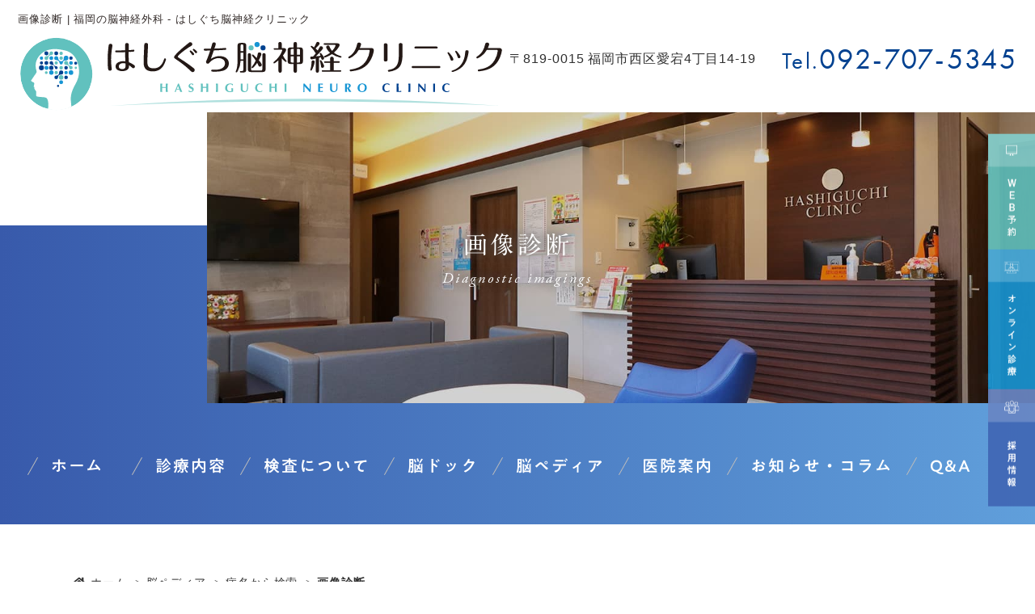

--- FILE ---
content_type: text/html; charset=UTF-8
request_url: https://hashiguchi-cl.com/page/brainpedia/%E7%94%BB%E5%83%8F%E8%A8%BA%E6%96%AD/
body_size: 14255
content:
<!--- index.php -->
<!doctype html>
<html lang="ja">
<head>
<!-- header-page.php -->
<meta charset="utf-8">

<!-- google-site-verificationここから -->
<meta name="google-site-verification" content="C7p3LCVxHKtEoFBJBaxe6WEF8DIROWfAJPRtCCLIaYo" />
<!-- google-site-verificationここまで -->

<meta name="viewport" content="width=device-width,viewport-fit=cover">
<meta name="thumbnail" content="https://hashiguchi-cl.com/images/thumbnail.jpg" />

<!-- css -->
<link rel="stylesheet" href="https://hashiguchi-cl.com/page/wp-content/themes/hero-cms_fade/css/drawer.min.css">
<link rel="stylesheet" href="https://hashiguchi-cl.com/page/wp-content/themes/hero-cms_fade/css/fontawesome.min.css">
	
<link rel="stylesheet" href="/css/reset.css" media="all">
<link rel="stylesheet" href="/css/style.css" media="all">
<link rel="stylesheet" href="/css/common.css" media="all">
<link rel="stylesheet" href="/css/sp.css" media="all">

<link rel="stylesheet" href="https://hashiguchi-cl.com/page/wp-content/themes/hero-cms_fade/style.css" media="all">
<link rel="stylesheet" href="https://hashiguchi-cl.com/page/wp-content/themes/hero-cms_fade/css/sp.css" media="all" />

<link rel="stylesheet" href="https://use.typekit.net/vwh3wzb.css">

<!-- ファビコン -->
<link rel="apple-touch-icon" sizes="180x180" href="/favicon/apple-touch-icon.png">
<link rel="icon" type="image/png" sizes="32x32" href="/favicon/favicon-32x32.png">
<link rel="icon" type="image/png" sizes="16x16" href="/favicon/favicon-16x16.png">
<link rel="manifest" href="/favicon/site.webmanifest">
<meta name="msapplication-TileColor" content="#da532c">
<meta name="theme-color" content="#ffffff">
<link rel="shortcut icon" href="/favicon/favicon-32x32.png">
<script type="application/ld+json">
{
    "@context": "https://schema.org/",
    "@type": "BreadcrumbList",
	"name": "はしぐち脳神経クリニックのパンくずリスト",
    "@id": "https://hashiguchi-cl.com/page/brainpedia/%e7%94%bb%e5%83%8f%e8%a8%ba%e6%96%ad/#breadcrumb",
    "itemListElement": [{
            "@type": "ListItem",
            "position": 1,
			"name": "ホーム",
            "item": {
                "@type": "Thing",
                "@id": "https://hashiguchi-cl.com/",
                "url": "https://hashiguchi-cl.com/"
            }
        },
		{
            "@type": "ListItem",
            "position": 2,
            "item": {
                "@type": "Thing",
                "@id": "https://hashiguchi-cl.com/page/brainpedia/",
                "url": "https://hashiguchi-cl.com/page/brainpedia/",
                "name": "脳ペディア"
            }
        },
        {
            "@type": "ListItem",
            "position": 3,
            "item": {
                "@type": "Thing",
                "@id": "https://hashiguchi-cl.com/page/brainpedia/%e7%94%bb%e5%83%8f%e8%a8%ba%e6%96%ad/",
                "url": "https://hashiguchi-cl.com/page/brainpedia/%e7%94%bb%e5%83%8f%e8%a8%ba%e6%96%ad/",
                "name": "画像診断"
            }
        }
    ]
}
</script>
<!-- Googleアナリティクスここから -->
<!-- Global site tag (gtag.js) - Google Analytics -->
<script async src="https://www.googletagmanager.com/gtag/js?id=UA-185269692-1"></script>
<script>
  window.dataLayer = window.dataLayer || [];
  function gtag(){dataLayer.push(arguments);}
  gtag('js', new Date());

  gtag('config', 'UA-185269692-1');
</script>

<!-- Googleアナリティクスここまで -->
<meta name='robots' content='index, follow, max-image-preview:large, max-snippet:-1, max-video-preview:-1' />

	<!-- This site is optimized with the Yoast SEO plugin v16.0 - https://yoast.com/wordpress/plugins/seo/ -->
	<title>画像診断 | 福岡の脳神経外科 - はしぐち脳神経クリニック</title>
	<meta name="description" content="画像診断 。福岡市西区の脳神経外科、はしぐち脳神経クリニックです。福岡市西区マリナ通りの《はしぐち脳神経クリニック》です。「頭痛」「めまい」「ふらつき」「しびれ」「ふるえ・けいれん」「脳卒中予防（高血圧症、高コレステロール）」といった身近な悩みから重度の脳疾患に至るまで真摯に向き合い適切に治療を行います。" />
	<link rel="canonical" href="https://hashiguchi-cl.com/page/brainpedia/画像診断/" />
	<meta property="og:locale" content="ja_JP" />
	<meta property="og:type" content="article" />
	<meta property="og:title" content="画像診断 | 福岡の脳神経外科 - はしぐち脳神経クリニック" />
	<meta property="og:description" content="画像診断 。福岡市西区の脳神経外科、はしぐち脳神経クリニックです。福岡市西区マリナ通りの《はしぐち脳神経クリニック》です。「頭痛」「めまい」「ふらつき」「しびれ」「ふるえ・けいれん」「脳卒中予防（高血圧症、高コレステロール）」といった身近な悩みから重度の脳疾患に至るまで真摯に向き合い適切に治療を行います。" />
	<meta property="og:url" content="https://hashiguchi-cl.com/page/brainpedia/画像診断/" />
	<meta property="og:site_name" content="はしぐち脳神経クリニック" />
	<meta property="article:modified_time" content="2021-02-26T12:40:12+00:00" />
	<meta name="twitter:card" content="summary_large_image" />
	<meta name="twitter:label1" content="Est. reading time">
	<meta name="twitter:data1" content="1分">
	<script type="application/ld+json" class="yoast-schema-graph">{"@context":"https://schema.org","@graph":[{"@type":"Organization","@id":"https://hashiguchi-cl.com/page/#organization","name":"\u306f\u3057\u3050\u3061\u8133\u795e\u7d4c\u30af\u30ea\u30cb\u30c3\u30af","url":"https://hashiguchi-cl.com/page/","sameAs":[],"logo":{"@type":"ImageObject","@id":"https://hashiguchi-cl.com/page/#logo","inLanguage":"ja","url":"https://hashiguchi-cl.com/page/wp-content/uploads/2021/02/android-chrome-256x256-1.png","width":256,"height":256,"caption":"\u306f\u3057\u3050\u3061\u8133\u795e\u7d4c\u30af\u30ea\u30cb\u30c3\u30af"},"image":{"@id":"https://hashiguchi-cl.com/page/#logo"}},{"@type":"WebSite","@id":"https://hashiguchi-cl.com/page/#website","url":"https://hashiguchi-cl.com/page/","name":"\u306f\u3057\u3050\u3061\u8133\u795e\u7d4c\u30af\u30ea\u30cb\u30c3\u30af","description":"\u798f\u5ca1\u306e\u8133\u795e\u7d4c\u5916\u79d1","publisher":{"@id":"https://hashiguchi-cl.com/page/#organization"},"potentialAction":[{"@type":"SearchAction","target":"https://hashiguchi-cl.com/page/?s={search_term_string}","query-input":"required name=search_term_string"}],"inLanguage":"ja"},{"@type":["WebPage","MedicalWebPage"],"@id":"https://hashiguchi-cl.com/page/brainpedia/%e7%94%bb%e5%83%8f%e8%a8%ba%e6%96%ad/#webpage","url":"https://hashiguchi-cl.com/page/brainpedia/%e7%94%bb%e5%83%8f%e8%a8%ba%e6%96%ad/","name":"\u753b\u50cf\u8a3a\u65ad | \u798f\u5ca1\u306e\u8133\u795e\u7d4c\u5916\u79d1 - \u306f\u3057\u3050\u3061\u8133\u795e\u7d4c\u30af\u30ea\u30cb\u30c3\u30af","isPartOf":{"@id":"https://hashiguchi-cl.com/page/#website"},"datePublished":"2020-11-18T13:43:22+00:00","dateModified":"2021-02-26T12:40:12+00:00","description":"\u753b\u50cf\u8a3a\u65ad \u3002\u798f\u5ca1\u5e02\u897f\u533a\u306e\u8133\u795e\u7d4c\u5916\u79d1\u3001\u306f\u3057\u3050\u3061\u8133\u795e\u7d4c\u30af\u30ea\u30cb\u30c3\u30af\u3067\u3059\u3002\u798f\u5ca1\u5e02\u897f\u533a\u30de\u30ea\u30ca\u901a\u308a\u306e\u300a\u306f\u3057\u3050\u3061\u8133\u795e\u7d4c\u30af\u30ea\u30cb\u30c3\u30af\u300b\u3067\u3059\u3002\u300c\u982d\u75db\u300d\u300c\u3081\u307e\u3044\u300d\u300c\u3075\u3089\u3064\u304d\u300d\u300c\u3057\u3073\u308c\u300d\u300c\u3075\u308b\u3048\u30fb\u3051\u3044\u308c\u3093\u300d\u300c\u8133\u5352\u4e2d\u4e88\u9632\uff08\u9ad8\u8840\u5727\u75c7\u3001\u9ad8\u30b3\u30ec\u30b9\u30c6\u30ed\u30fc\u30eb\uff09\u300d\u3068\u3044\u3063\u305f\u8eab\u8fd1\u306a\u60a9\u307f\u304b\u3089\u91cd\u5ea6\u306e\u8133\u75be\u60a3\u306b\u81f3\u308b\u307e\u3067\u771f\u646f\u306b\u5411\u304d\u5408\u3044\u9069\u5207\u306b\u6cbb\u7642\u3092\u884c\u3044\u307e\u3059\u3002","breadcrumb":{"@id":"https://hashiguchi-cl.com/page/brainpedia/%e7%94%bb%e5%83%8f%e8%a8%ba%e6%96%ad/#breadcrumb"},"inLanguage":"ja","potentialAction":[{"@type":"ReadAction","target":["https://hashiguchi-cl.com/page/brainpedia/%e7%94%bb%e5%83%8f%e8%a8%ba%e6%96%ad/"]}]},{"@type":"BreadcrumbList","@id":"https://hashiguchi-cl.com/page/brainpedia/%e7%94%bb%e5%83%8f%e8%a8%ba%e6%96%ad/#breadcrumb","itemListElement":[{"@type":"ListItem","position":1,"item":{"@type":"WebPage","@id":"https://hashiguchi-cl.com/page/","url":"https://hashiguchi-cl.com/page/","name":"\u30db\u30fc\u30e0"}},{"@type":"ListItem","position":2,"item":{"@type":"WebPage","@id":"https://hashiguchi-cl.com/page/brainpedia/","url":"https://hashiguchi-cl.com/page/brainpedia/","name":"\u8133\u30da\u30c7\u30a3\u30a2"}},{"@type":"ListItem","position":3,"item":{"@type":"WebPage","@id":"https://hashiguchi-cl.com/page/brainpedia/%e7%94%bb%e5%83%8f%e8%a8%ba%e6%96%ad/","url":"https://hashiguchi-cl.com/page/brainpedia/%e7%94%bb%e5%83%8f%e8%a8%ba%e6%96%ad/","name":"\u753b\u50cf\u8a3a\u65ad"}}]}]}</script>
	<!-- / Yoast SEO plugin. -->


<link rel='dns-prefetch' href='//s.w.org' />
		<script type="text/javascript">
			window._wpemojiSettings = {"baseUrl":"https:\/\/s.w.org\/images\/core\/emoji\/13.0.1\/72x72\/","ext":".png","svgUrl":"https:\/\/s.w.org\/images\/core\/emoji\/13.0.1\/svg\/","svgExt":".svg","source":{"concatemoji":"https:\/\/hashiguchi-cl.com\/page\/wp-includes\/js\/wp-emoji-release.min.js?ver=5.7.14"}};
			!function(e,a,t){var n,r,o,i=a.createElement("canvas"),p=i.getContext&&i.getContext("2d");function s(e,t){var a=String.fromCharCode;p.clearRect(0,0,i.width,i.height),p.fillText(a.apply(this,e),0,0);e=i.toDataURL();return p.clearRect(0,0,i.width,i.height),p.fillText(a.apply(this,t),0,0),e===i.toDataURL()}function c(e){var t=a.createElement("script");t.src=e,t.defer=t.type="text/javascript",a.getElementsByTagName("head")[0].appendChild(t)}for(o=Array("flag","emoji"),t.supports={everything:!0,everythingExceptFlag:!0},r=0;r<o.length;r++)t.supports[o[r]]=function(e){if(!p||!p.fillText)return!1;switch(p.textBaseline="top",p.font="600 32px Arial",e){case"flag":return s([127987,65039,8205,9895,65039],[127987,65039,8203,9895,65039])?!1:!s([55356,56826,55356,56819],[55356,56826,8203,55356,56819])&&!s([55356,57332,56128,56423,56128,56418,56128,56421,56128,56430,56128,56423,56128,56447],[55356,57332,8203,56128,56423,8203,56128,56418,8203,56128,56421,8203,56128,56430,8203,56128,56423,8203,56128,56447]);case"emoji":return!s([55357,56424,8205,55356,57212],[55357,56424,8203,55356,57212])}return!1}(o[r]),t.supports.everything=t.supports.everything&&t.supports[o[r]],"flag"!==o[r]&&(t.supports.everythingExceptFlag=t.supports.everythingExceptFlag&&t.supports[o[r]]);t.supports.everythingExceptFlag=t.supports.everythingExceptFlag&&!t.supports.flag,t.DOMReady=!1,t.readyCallback=function(){t.DOMReady=!0},t.supports.everything||(n=function(){t.readyCallback()},a.addEventListener?(a.addEventListener("DOMContentLoaded",n,!1),e.addEventListener("load",n,!1)):(e.attachEvent("onload",n),a.attachEvent("onreadystatechange",function(){"complete"===a.readyState&&t.readyCallback()})),(n=t.source||{}).concatemoji?c(n.concatemoji):n.wpemoji&&n.twemoji&&(c(n.twemoji),c(n.wpemoji)))}(window,document,window._wpemojiSettings);
		</script>
		<style type="text/css">
img.wp-smiley,
img.emoji {
	display: inline !important;
	border: none !important;
	box-shadow: none !important;
	height: 1em !important;
	width: 1em !important;
	margin: 0 .07em !important;
	vertical-align: -0.1em !important;
	background: none !important;
	padding: 0 !important;
}
</style>
	<link rel='stylesheet' id='wp-block-library-css'  href='https://hashiguchi-cl.com/page/wp-includes/css/dist/block-library/style.min.css?ver=5.7.14' type='text/css' media='all' />
<link rel="https://api.w.org/" href="https://hashiguchi-cl.com/page/wp-json/" /><link rel="EditURI" type="application/rsd+xml" title="RSD" href="https://hashiguchi-cl.com/page/xmlrpc.php?rsd" />
<link rel="wlwmanifest" type="application/wlwmanifest+xml" href="https://hashiguchi-cl.com/page/wp-includes/wlwmanifest.xml" /> 
<meta name="generator" content="WordPress 5.7.14" />
<link rel='shortlink' href='https://hashiguchi-cl.com/page/?p=1397' />
<link rel="alternate" type="application/json+oembed" href="https://hashiguchi-cl.com/page/wp-json/oembed/1.0/embed?url=https%3A%2F%2Fhashiguchi-cl.com%2Fpage%2Fbrainpedia%2F%25e7%2594%25bb%25e5%2583%258f%25e8%25a8%25ba%25e6%2596%25ad%2F" />
<link rel="alternate" type="text/xml+oembed" href="https://hashiguchi-cl.com/page/wp-json/oembed/1.0/embed?url=https%3A%2F%2Fhashiguchi-cl.com%2Fpage%2Fbrainpedia%2F%25e7%2594%25bb%25e5%2583%258f%25e8%25a8%25ba%25e6%2596%25ad%2F&#038;format=xml" />
</head>
<body data-rsssl=1 class="brainpedia-template-default single single-brainpedia postid-1397">
<header>
  <div class="inner">
		<div class="header_left">
			      <h1>
画像診断 | 福岡の脳神経外科 - はしぐち脳神経クリニック</h1>			<div class="header_logo"><a href="/index.html"><img src="/images/logo.svg" width="600" height="93" alt="はしぐち脳神経クリニック"></a></div>
		</div>
		<ul class="header_right">
			<li class="header_ad">〒819-0015 福岡市西区愛宕4丁目14-19</li>
			<li class="header_tel">Tel.<a href="tel:092-707-5345">092-707-5345</a></li>
		</ul>
  </div>
  <!-- .inner --> 
</header>
	
<div class="mainvisual_wrap">
<section id="mainvisual">
		<div class="inner">
			<div class="mainvisual_headline">
				<p class="headline_tit">画像診断</p>
				<p class="headline_entit">Diagnostic imagings</p>
			</div>
			<!-- .main_catch -->
			<div class="mainvisual_bg"><!--背景--></div>
		</div>
		<!-- .inner --> 
	</section>
	<!-- #mainvisual --> 
	
<!-- ↓スマホのナビここから↓ -->
<div class="sp_navi sp">
  <div class="header_logo"><a href="/index.html"><img src="/images/logo.svg" width="286" height="62" alt="福岡市の脳神経外科 はしぐち脳神経クリニック"></a></div>
  <dl class="sp_navi_fixed_area">
    <dd>
      <ul class="sp_navi_btn_area clearfix">
        <li><a href="https://hashiguchi.reserve.ne.jp/" class="sp_navi_btn" target="_blank">
					<i class="fas fa-mobile-alt sp_navi_icon" aria-hidden="true"></i>WEB予約</a></li>
        	<li><a href="https://hashiguchi-cl.com/page/%e3%82%aa%e3%83%b3%e3%83%a9%e3%82%a4%e3%83%b3%e8%a8%ba%e7%99%82/" class="sp_navi_btn">
					<i class="fas fa-laptop-medical" aria-hidden="true"></i>オンライン診療</a></li>
      </ul>
    </dd>
    <dt> <a> <span></span> <span></span> <span></span> <i>MENU</i></a> </dt>
    <dd class="sp_navi_list">
		<ul class="sp_link clearfix">
			<li><a href="/index.html">ホーム</a></li>
			<li class="sp_navi_parent">
				<div>診療内容<!--脳神経外科--></div>
				<ul class="sp_navi_children"  style="display: none">
					<li><a href="/medical/medical01.html">頭痛専門外来</a></li>
					<li><a href="/medical/medical02.html">めまい・ふらつき</a></li>
					<li><a href="/medical/medical03.html">てんかん専門外来</a></li>
					<li><a href="/medical/medical04.html">もの忘れ・認知症専門外来</a></li>
					<li><a href="/medical/medical08.html">しびれ・脱力</a></li>
					<li><a href="/medical/medical06.html">脳卒中</a></li>
					<li><a href="/medical/medical05.html">生活習慣病</a></li>
					<li><a href="/medical/medical07.html">頭部打撲</a></li>
					<li><a href="https://hashiguchi-cl.com/page/%e3%81%9d%e3%81%ae%e4%bb%96%e3%81%ae%e7%97%87%e7%8a%b6%e3%83%bb%e7%97%85%e6%b0%97%e3%82%92%e8%a6%8b%e3%82%8b/">その他の症状・病気</a></li>
					<li><a href="https://hashiguchi-cl.com/page/free-practice/">健診・自由診療</a></li>
				</ul>
			</li>
			<li class="sp_navi_parent">
				<div>検査について</div>
				<ul class="sp_navi_children"  style="display: none">
					<li><a href="/inspection.html">検査について</a></li>
					<li><a href="https://hashiguchi-cl.com/page/%e5%8c%bb%e7%99%82%e6%a9%9f%e9%96%a2%e3%81%ae%e6%96%b9%e3%81%b8/">医療機関の方へ</a></li>
				</ul>
			</li>
			<li><a href="https://hashiguchi-cl.com/page/%e8%84%b3%e3%83%89%e3%83%83%e3%82%af/">脳ドック</a></li>
            <li class="sp_navi_parent">
                <div>脳ペディア</div>
                <ul class="sp_navi_children"  style="display: none">
                    <li><a href="https://hashiguchi-cl.com/page/cat_search_way/symptom/">症状から探す</a></li>
					<li><a href="https://hashiguchi-cl.com/page/cat_search_way/disease_name/">病名から探す</a></li>
					<li><a href="https://hashiguchi-cl.com/page/cat_search_way/examination/">脳の検査</a></li>
                </ul>
            </li>
            <li class="sp_navi_parent">
				<div>医院案内</div>
				<ul class="sp_navi_children"  style="display: none">
					<li><a href="/doctor.html">医師紹介</a></li>
					<li><a href="/clinic.html#clinic_sec01">理念・基本方針</a></li>
					<li><a href="/clinic.html#clinic_sec02">当院の特徴</a></li>
					<li><a href="/clinic.html#clinic_sec03">診療内容</a></li>
					<li><a href="/clinic.html#clinic_sec04">院内紹介</a></li>
					<li><a href="/clinic.html#clinic_sec05">初めて受診される方へ</a></li>
                    <li><a href="/clinic.html#clinic_sec07">施設基準･加算点数について</a></li>
					<li><a href="/clinic.html#clinic_sec06">医院概要</a></li>
					<li><a href="/access.html">アクセス</a></li>
				</ul>
			</li>
			<li class="sp_navi_parent">
				<div>お知らせ・コラム</div>
				<ul class="sp_navi_children"  style="display: none">
					<li><a href="/news.html">お知らせ</a></li>
					<li><a href="https://hashiguchi-cl.com/page/column/">コラム</a></li>
				</ul>
			</li>
			<li class="sp_navi_parent">
				<div>Q&amp;A</div>
				<ul class="sp_navi_children"  style="display: none">
					<li><a href="https://hashiguchi-cl.com/page/#faq_wrap01">受診について</a></li>
					<li><a href="https://hashiguchi-cl.com/page/#faq_wrap02">症状について</a></li>
					<li><a href="https://hashiguchi-cl.com/page/#faq_wrap03">診療について</a></li>
					<li><a href="https://hashiguchi-cl.com/page/#faq_wrap04">検査について</a></li>
					<li><a href="https://hashiguchi-cl.com/page/#faq_wrap05">保険・費用について</a></li>
				</ul>
			</li>

		</ul>
	</dd>
  </dl>
</div>
<div class="sp sp_fix_tel">
	<a href="tel:092-707-5345"><i class="fas fa-phone-alt"></i>電話でお問い合わせ</a>
</div>
<!-- ↑スマホのナビここまで↑ --> 
<!-- ↓PCのナビここから↓ -->
<nav>
  <ul>
    <li><a href="/index.html">ホーム</a></li>
    <li class="nav_slidebtm">診療内容<!--脳神経外科-->
      <div>
		<a href="/medical/medical01.html">頭痛専門外来</a>
		<a href="/medical/medical02.html">めまい・ふらつき</a>
		<a href="/medical/medical03.html">てんかん専門外来</a>
		<a href="/medical/medical04.html">もの忘れ・認知症専門外来</a>
		<a href="/medical/medical08.html">しびれ・脱力</a>
		<a href="/medical/medical06.html">脳卒中</a>
		<a href="/medical/medical05.html">生活習慣病</a>
		<a href="/medical/medical07.html">頭部打撲</a>
		<a href="https://hashiguchi-cl.com/page/%e3%81%9d%e3%81%ae%e4%bb%96%e3%81%ae%e7%97%87%e7%8a%b6%e3%83%bb%e7%97%85%e6%b0%97%e3%82%92%e8%a6%8b%e3%82%8b/">その他の症状・病気</a>
		<a href="https://hashiguchi-cl.com//page/free-practice/">健診・自由診療</a>
      </div>
    </li>
    <li class="nav_slidebtm">検査について
		<div>
			<a href="/inspection.html">検査について</a>
			<a href="https://hashiguchi-cl.com/page/%e5%8c%bb%e7%99%82%e6%a9%9f%e9%96%a2%e3%81%ae%e6%96%b9%e3%81%b8/">医療機関の方へ</a>
		</div>
	</li>
    <li><a href="https://hashiguchi-cl.com/page/%e8%84%b3%e3%83%89%e3%83%83%e3%82%af/">脳ドック</a></li>
	<li class="nav_slidebtm">脳ペディア
      <div>
		<a href="https://hashiguchi-cl.com/page/cat_search_way/symptom/">症状から探す</a>
		<a href="https://hashiguchi-cl.com/page/cat_search_way/disease_name/">病名から探す</a>
		<a href="https://hashiguchi-cl.com/page/cat_search_way/examination/">脳の検査</a>
      </div>
	</li>
	<li class="nav_slidebtm">医院案内
      <div>
		<a href="/doctor.html">医師紹介</a>
		<a href="/clinic.html#clinic_sec01">理念・基本方針</a>
		<a href="/clinic.html#clinic_sec02">当院の特徴</a>
		<a href="/clinic.html#clinic_sec03">診療内容</a>
		<a href="/clinic.html#clinic_sec04">院内紹介</a>
		<a href="/clinic.html#clinic_sec05">初めて受診される方へ</a>
        <a href="/clinic.html#clinic_sec07">施設基準･加算点数について</a>
		<a href="/clinic.html#clinic_sec06">医院概要</a>
		<a href="/access.html">アクセス</a>
      </div>
	</li>
	<li class="nav_slidebtm">お知らせ・コラム
      <div>
		<a href="/news.html">お知らせ</a>
		<a href="https://hashiguchi-cl.com/page/column/">コラム</a>
      </div>
	</li>
	<li class="nav_slidebtm">Q&amp;A
      <div>
		<a href="https://hashiguchi-cl.com/page/#faq_wrap01">受診について</a>
		<a href="https://hashiguchi-cl.com/page/#faq_wrap02">症状について</a>
		<a href="https://hashiguchi-cl.com/page/#faq_wrap03">診療について</a>
		<a href="https://hashiguchi-cl.com/page/#faq_wrap04">検査について</a>
		<a href="https://hashiguchi-cl.com/page/#faq_wrap05">保険・費用について</a>
      </div>
	</li>	  
	  
  </ul>
</nav>
<!-- ↑PCのナビここまで↑ --> 
<ul class="fix_banner">
	<li class="web_reservation"><a href="https://hashiguchi.reserve.ne.jp/" target="_blank"><img src="/images/web_reservation_banner02.png" alt="WEB予約バナー"></a></li>
	<li><a href="/page/%e3%82%aa%e3%83%b3%e3%83%a9%e3%82%a4%e3%83%b3%e8%a8%ba%e7%99%82/"><img src="/images/online_medical_care_banner02.png" alt="オンライン診療バナー"></a></li>
	<li><a href="/page/%e6%b1%82%e4%ba%ba%e6%83%85%e5%a0%b1/"><img src="/images/side_recruit_banner02.png" alt="採用情報"></a></li>
</ul>
</div>



<div class="contents_bg">
<div class="wrapper blog_wrapper">
	
	<div class="breadcrumbs clearfix">
				<ul class="clearfix">
			<li><a href="/"><i class="fa fa-home"></i>ホーム</a></li>
			<li><a href="/page/cat_search_way/symptom/">脳ペディア</a></li>
			<li><a href="https://hashiguchi-cl.com/page/brainpedia/cat_search_way/disease_name/" rel="tag">病名から検索</a></li>
			<li><strong>画像診断</strong></li>
		</ul>
	</div>

	<div class="tit_wrap tit_color_brainpedia tit_wrap_brainpedia_single">
		<p class="en_tit01">Brainpedia</p>
		<p class="tit01">脳ペディア</p>
	</div>


	
<main class="blog_main">
	
		<article class="blog_box">
		<h2 class="blog_tit">画像診断</h2>
		<div class="blog_content">

			<div class="blog_text">
				<h3><strong>てんかんの画像検査</strong></h3>
<p>てんかんは、大きく<span style="color: #000080;"><strong>症候性てんかん</strong></span>と<strong><span style="color: #000080;">特発性てんかん</span></strong>に分けられます。</p>
<p>これらを分ける大きな違いとして、脳の局所に何らかの形態異常があるのか、もしくはそうでないのかが重要です。</p>
<p>脳の局所的な形態異常があり、それが原因となっていることが証明できれば、それは症候性てんかんの決定的な証拠になります。一方、特発性てんかんの場合には基本的に画像検査では脳の形態的な異常を認めず、発症年齢や発作時の症状、脳波所見から推定されるものです。</p>
<p>MRIはてんかん症候群を決定する上で重要な役割を担います。</p>
<p>&nbsp;</p>
<h4>MRI</h4>
<p>てんかん焦点を見つけるための最も手っ取り早い方法は形態的な異常部位を見つけることで、そのために最も有用な検査はMRIになります。</p>
<p>MRIやCTでは、脳の中に形態的な異常がないかどうかを確認するための検査になります。MRIでは形態的な異常として、<span style="color: #000080;"><strong>脳卒中の跡や脳腫瘍、形成異常など</strong></span>が挙げられます。但し、微細な異常も含め、全てが見つかるわけではありません。</p>
<p>例えば、てんかんの焦点となり得る病変として限局性皮質形成異常（focal cortical dysplasia; FCD）と呼ばれるものがあります。FCDにはいくつかのタイプがありますが、そのうちI型と呼ばれるタイプはMRIでも見つけにくいものです。ですので、MRIでも全く病変が見つからないこともあり、こうした場合は<strong><span style="color: #000080;">MRI陰性てんかん</span></strong><span style="color: #000000;">と</span>言われます。</p>
<p>つまり、MRIで何も異常がないからと言って、「<a href="https://hashiguchi-cl.com/page/brainpedia/%e3%81%84%e3%82%8d%e3%81%84%e3%82%8d%e3%81%aa%e3%81%a6%e3%82%93%e3%81%8b%e3%82%93/">局在関連てんかん</a>（脳の局所に発生源があるてんかん）ではない」とは断定できません。MRIでは明らかな異常がないにも拘わらず、局在関連てんかんが強く疑われる場合、下記の諸検査を行うことがあります。</p>
<p>&nbsp;</p>
<h3>その他の画像検査について</h3>
<p>他の重要な検査として、<span style="color: #000080;"><strong>PET</strong></span>、<span style="color: #000080;"><strong>SPECT</strong></span>、<span style="color: #000080;"><strong>脳磁図</strong></span>が挙げられます。薬でもてんかんが治まらない場合、手術を検討することも必要になります。これらの検査は主に手術を検討するという前提で行われるものです。</p>
<p>基本的には、手術を行うことが出来るのは<a href="https://hashiguchi-cl.com/page/brainpedia/%e3%81%84%e3%82%8d%e3%81%84%e3%82%8d%e3%81%aa%e3%81%a6%e3%82%93%e3%81%8b%e3%82%93/">症候性てんかん</a>です。症候性てんかんでは、てんかんの原因となっている異常部位を取り除くことにより発作消失が見込めるので、手術を行う意義が高いです。</p>
<p>なお、<a href="https://hashiguchi-cl.com/page/brainpedia/%e3%81%84%e3%82%8d%e3%81%84%e3%82%8d%e3%81%aa%e3%81%a6%e3%82%93%e3%81%8b%e3%82%93/">特発性てんかん</a>の多くは薬に反応しやすく、手術を検討したくなるほど困る状態になることは滅多にありません。また手術で取り除きたい部位を探しても見当たらないので、切除すべき脳も見つかりません。</p>
<p>症候性てんかんに対する外科治療の代表は、てんかん焦点（てんかんの起こり始める場所；てんかん原性焦点）の切除です。てんかん焦点を切除するためにはまず、<strong><span style="color: #000080;">てんかん焦点を見つける必要があります</span></strong>。一方、<strong><span style="color: #000080;">切除したら何らかの脳機能を損ねないかを調べることも重要</span></strong>です。</p>
<p>&nbsp;</p>
<h4>PET（positron emission tomography）</h4>
<p>PET（positron emission tomography）は、しばしば悪性腫瘍の検索を目的として行われる検査で、一般的にはfluorodeoxy glucose（FDG）というものを体内に注射して、その体内分布を調べます（<span style="color: #000080;"><strong>FDG-PET</strong></span>）。これは、悪性腫瘍がエネルギー源としてのglucose（グルコースつまりブドウ糖、糖分）を沢山消費する性質を利用したものです。</p>
<p>実は、脳もブドウ糖を沢山消費していて、しかも脳は糖分以外の栄養素であるタンパク質や脂質を利用することが全く出来ません。ですので、FDGを用いたPET検査は、脳の栄養利用状態の評価に適しているのです。</p>
<p>難治性てんかんのてんかん焦点では、発作がないときの栄養状態が悪いことが多いため、難治性てんかん患者さんにFDG-PET検査をすると、<span style="color: #000080;"><strong>てんかん焦点にはFDGが集まりません</strong></span>。この検査は、<span style="color: #000080;"><strong>80～90%の診断率</strong></span>があるとされていますが、てんかんの場合には、難治性てんかんに対する術前検査としてのみ保険適応が認められています。</p>
<p>&nbsp;</p>
<h4>SPECT</h4>
<p>SPECTも、てんかんの術前検査として認められている検査です。</p>
<p>てんかんに用いるSPECTには、脳血流を調べるためのIMPやECDといった核種を用いた検査（<span style="color: #000080;"><strong>脳血流SPECT</strong></span>）と、脳細胞受容体の脳内分布を調べるiomazenil（イオマゼニル）という検査（<strong><span style="color: #000080;">iomazenil-SPECT</span></strong>）があります。</p>
<p>&nbsp;</p>
<h5>発作間欠時脳血流SPECT</h5>
<p>てんかん焦点では、発作時以外の脳血流も低下しています。ですので、脳血流SPECTを行うと脳血流低下を反映して核種の集まりが悪いのです。ただ、こちらは糖代謝ほど明瞭ではなくまたSPECTという検査の精度の低さから、<strong><span style="color: #000080;">正診率は60%程度</span></strong>とされます。</p>
<p>&nbsp;</p>
<h5>発作時脳血流SPECT</h5>
<p>最近は発作時に脳血流を調べる検査が行われることがあります（<span style="color: #000080;"><strong>発作時SPECT、ictal SPECT</strong></span>）。発作時にはてんかん焦点でエネルギーを大量に消費するため、脳血流も増えるのです。ただし、発作時を狙って検査を行うのは容易ではありませんので、行える施設も限られますし、対象とする患者さんも発作の多い方に限られます。</p>
<p>&nbsp;</p>
<h5>Iomasenil-SPECT</h5>
<p>Iomazenil-SPECTで調べるのは、脳内の抑制系伝達物質であるGABAの受容体である<strong><span style="color: #000080;">ベンゾジアゼピン受容体</span></strong>というものです。Iomazenilは体内に入るとベンゾジアゼピン受容体に結合する性質を持ちます。てんかん焦点では、脳の興奮を抑制する機構が弱くなっている性質を利用して、<strong><span style="color: #000080;">iomazenilの集積が悪くなります</span></strong>。</p>
<p>&nbsp;</p>
<h4>脳磁図</h4>
<p>脳磁図（Magnetoencephalography; MEG）は<strong><span style="color: #000080;">脳波と同じような意味合いのある検査</span></strong>です。</p>
<p>つまり、脳の機能をみる検査です。脳波と同様に、てんかん性の異常を捉えることができます。</p>
<p>脳磁図は、脳の電気的な活動によって生じる磁場を超伝導量子干渉計 (SQUIDs) と呼ばれる非常に感度の高いデバイスを用いて計測するイメージング技術です。</p>
<p>&nbsp;</p>
<h5>脳から発生する磁場</h5>
<p>脳磁図で見ているのは、脳が発生する磁場、つまり磁力です。脳が磁力を発生しているなんて聞かれたことがない方が殆どだと思います。</p>
<p>中学校で習った電流の右ねじの法則を思い出して下さい。電流の流れているところには磁界が発生しているのです。脳の活動は小さな電流によって維持されているということは、すなわち脳には磁界が発生しているということを意味するのです。それは、とても小さな磁界ですので、磁石が引き寄せられるようなものでは到底ありません。</p>
<p>脳磁図を測定する機械は、この僅かな磁界を増幅して波形として記録するのです。</p>
<p>&nbsp;</p>
<h5>脳磁図のメリット</h5>
<p>脳磁図には脳波を上回るメリットがいくつかあります。まず、磁界は頭蓋骨の影響を全く受けないということです。それから、脳波では通常電極の数が制限されますが、脳磁図では200～300チャネル以上測定することが容易にできます。</p>
<p>&nbsp;</p>
<h5>脳磁図ではデータ解析が必要</h5>
<p>脳磁図検査では通常、得られたデータから電流源推定というのを行います。つまり、頭皮上で得られた凡そ300チャネルから成る波形が仮に脳の一箇所から発生したものであればその一箇所は何処かということで、これを推定することを逆問題を解くと言います。</p>
<p>このための方法として最も標準的なのが<strong><span style="color: #000080;">single equivalent current dipole（ECD）法</span></strong>と呼ばれるものです。ただ、この方法で推定された焦点にも問題があり、容易ににてんかん焦点を同定できるものではないため、その他の方法の研究も一部の施設で盛んに行われています。</p>
<p>&nbsp;</p>
<div class="text"></div>
<div class="btn01 pt20"><a href="https://hashiguchi-cl.com/page/cat_search_way/disease_name/">脳ペディア＞病名から検索へ</a></div>
			</div>
		</div>
	</article><!-- .blog_box -->
	<aside id="profile_box">
	  <div id="profile-inner">
		<div class="profile-under-article clearfix">
		  <div class="row">	
			  <div class="profile-under-article-left">
				<img alt="院長 橋口 公章(はしぐち きみあき)" src="https://hashiguchi-cl.com/page/wp-content/themes/hero-cms_fade/images/dr_blog_pr.png" height="100%" width="auto">
				<div class="profile-under-article-name pc">
				  <a href="https://hashiguchi-cl.com/" title="院長 橋口 公章 の監修" rel="author">院長 橋口 公章</a>
				</div>
			  </div>
			  <div class="profile-under-article-right">
				<div class="profile-under-article-title">記事監修<br><span class="gf">院長 橋口 公章<span class="txt_small">（はしぐち きみあき）</span></span>
				</div>
				<div class="profile-under-article-right-description"> 
				  <p>九州大学医学部卒業。<br class="sp_inline">医学博士。</p>
				  <p>脳神経外科専門医、日本脳卒中学会専門医、日本てんかん学会専門医、日本定位・機能神経外科学会機能的定位脳手術技術認定、迷走神経刺激療法資格認定、日本小児神経外科学会技術認定医</p>
				</div>
				<div class="profile-under-article-right-profurl">
				  <a href="/doctor.html"><i class="fa fa-angle-double-right" aria-hidden="true"></i> 詳しい医師紹介を見る</a>　<a href="/reservation.html"><i class="fa fa-angle-double-right" aria-hidden="true"></i> web初診予約</a>
				</div>
			  </div>
			</div>	  
		</div>
	  </div>
	</aside>	
	</main>

<!-- ▼.side_area -->


<div class="side_area">


    <section class="box">

         <h3>てんかんと関連疾患</h3>
      <ul>

                    <li><a href="https://hashiguchi-cl.com/page/brainpedia/%e3%83%ad%e3%83%bc%e3%83%a9%e3%83%b3%e3%83%89%e3%81%a6%e3%82%93%e3%81%8b%e3%82%93/">ローランドてんかん</a></li>


                           <li><a href="https://hashiguchi-cl.com/page/brainpedia/%e5%b0%8f%e5%85%90%e6%ac%a0%e7%a5%9e%e3%81%a6%e3%82%93%e3%81%8b%e3%82%93/">小児欠神てんかん</a></li>


                           <li><a href="https://hashiguchi-cl.com/page/brainpedia/%e8%8b%a5%e5%b9%b4%e6%80%a7%e3%83%9f%e3%82%aa%e3%82%af%e3%83%ad%e3%83%8b%e3%83%bc%e3%81%a6%e3%82%93%e3%81%8b%e3%82%93/">若年ミオクロニーてんかん</a></li>


                           <li><a href="https://hashiguchi-cl.com/page/brainpedia/%e5%86%85%e5%81%b4%e5%81%b4%e9%a0%ad%e8%91%89%e3%81%a6%e3%82%93%e3%81%8b%e3%82%93/">内側側頭葉てんかん</a></li>


                           <li><a href="https://hashiguchi-cl.com/page/brainpedia/%e8%a6%9a%e9%86%92%e6%99%82%e5%a4%a7%e7%99%ba%e4%bd%9c%e3%81%a6%e3%82%93%e3%81%8b%e3%82%93/">覚醒時大発作てんかん</a></li>


                           <li><a href="https://hashiguchi-cl.com/page/brainpedia/%e3%81%a6%e3%82%93%e3%81%8b%e3%82%93%e3%81%a3%e3%81%a6%e3%81%a9%e3%82%93%e3%81%aa%e7%97%85%e6%b0%97%ef%bc%9f/">てんかんってどんな病気？</a></li>


                           <li><a href="https://hashiguchi-cl.com/page/brainpedia/%e3%81%84%e3%82%8d%e3%81%84%e3%82%8d%e3%81%aa%e3%81%a6%e3%82%93%e3%81%8b%e3%82%93/">いろいろなてんかん</a></li>


                           <li><a href="https://hashiguchi-cl.com/page/brainpedia/%e3%81%a6%e3%82%93%e3%81%8b%e3%82%93%e3%81%ab%e5%af%be%e3%81%99%e3%82%8b%e8%84%b3%e6%b3%a2%e6%a4%9c%e6%9f%bb/">てんかんに対する脳波検査</a></li>


                           <li><a href="https://hashiguchi-cl.com/page/brainpedia/%e7%94%bb%e5%83%8f%e8%a8%ba%e6%96%ad/">画像診断</a></li>


                           <li><a href="https://hashiguchi-cl.com/page/brainpedia/%e3%81%a6%e3%82%93%e3%81%8b%e3%82%93%e3%81%ab%e5%af%be%e3%81%99%e3%82%8b%e8%96%ac%e7%89%a9%e6%b2%bb%e7%99%82/">てんかんに対する薬物治療</a></li>


             
      </ul>
        
        </ul>
    </section>

    


  </div>


</div>
</div>
<footer>
<!-- 	<div class="footer_googlemap">
		<iframe src="https://www.google.com/maps/embed?pb=!1m14!1m8!1m3!1d6267.177314277232!2d130.3376544190743!3d33.58561433023191!3m2!1i1024!2i768!4f13.1!3m3!1m2!1s0x0%3A0x3fd097c4cd1e338c!2z44Gv44GX44GQ44Gh6ISz56We57WM44Kv44Oq44OL44OD44Kv!5e0!3m2!1sja!2sjp!4v1594626198786!5m2!1sja!2sjp" allowfullscreen="" aria-hidden="false" tabindex="0"></iframe>
	</div> -->
	<div class="footer_info">
		<div class="footer_left">
			<div class="footer_logo"><a href="/index.html"><img src="/images/logo.svg" width="534" height="83" alt="はしぐち脳神経クリニック"></a></div>
			<p class="footer_ad"><img src="/images/address_icon.png" width="12" height="17" alt="アドレスアイコン">〒819-0015 福岡市西区愛宕4丁目14-19</p>
			<dl class="footer_tel">
				<dt>お問い合わせ</dt>
				<dd>Tel.<a href="tel:092-707-5345">092-707-5345</a></dd>
			</dl>
			<dl class="footer_medical_subject">
				<dt>診療科目</dt>
				<dd>脳神経外科</dd>
			</dl>
			<div class="sns_box">
				<div class="sns_links">
					<p><a href="https://facebook.com/hashiguchiclinic/" target="_blank"><img src="/images/fecebook_bnr.png" width="60" height="60" alt="福岡市のはしぐち脳神経クリニック、facebook"></a></p>
					<p><a href="https://timeline.line.me/user/_daXKzpLlIKXRRWnYfyOlodY3ny-eRuyxHNK2Fgo" target="_blank"><img src="/images/line_bnr.png" width="60" height="60" alt="はしぐち脳神経クリニック、LINE TIMELINE"></a></p>
					<p><a href="https://www.instagram.com/hashiguchineuroclinic/" target="_blank"><img src="/images/instagram_icon.png" width="60" height="60" alt="はしぐち脳神経クリニック、インスタグラム"></a></p>
				</div>
				<div class="foot_banner_wrap">
					<p class="foot_banner_item recruit_banner"><a href="/page/%e6%b1%82%e4%ba%ba%e6%83%85%e5%a0%b1/">採用情報<span>Recruit</span></a></p>
					<p class="foot_banner_item medical_institution_banner"><a href="/page/%e5%8c%bb%e7%99%82%e6%a9%9f%e9%96%a2%e3%81%ae%e6%96%b9%e3%81%b8/">医療機関の方へ<span>To medical institutions</span></a></p>
				</div>
			</div>
		</div>
		<div class="footer_right">
			 <div class="footer_info_sche">
				 <div class="schedule view_timer" data-start-date="2021/5/11 00:00">
  <table class="tb01">
    <tbody>
      <tr>
        <th>診療時間</th>
        <td>月</td>
        <td>火</td>
        <td>水</td>
        <td>木</td>
        <td>金</td>
        <td>土</td>
        <td>日・祝</td>
      </tr>
      <tr>
        <th>09:00〜13:00<br><span class="txt16">(最終受付12:30)</span></th>
        <td>●</td>
        <td class="border_lr" rowspan="2"><span class="color_red txt20">★</span><br>09:00<br>〜<br>15:00</td>
        <td>●</td>
        <td>●</td>
        <td>●</td>
        <td>▲</td>
        <td class="schedule_no_color">／</td>
      </tr>
      <tr>
        <th>14:00～18:00</th>
        <td>●</td>
        <!--<td>●</td>-->
        <td>●</td>
        <td>●</td>
        <td>●</td>
        <td class="schedule_no_color">／</td>
        <td class="schedule_no_color">／</td>
      </tr>
    </tbody>
  </table>
  <ul class="schedule_note">
	<li>※17時45分（火曜日：14時45分）以降にお越しの場合には、<br class="pc_inline">ご来院前にお電話ください。</li>
    <li>※17時30分（火曜日：14時30分）以降にお越しの場合、<br class="pc_inline">原則としてMRIは翌日以降になります。</li>
	<li><span class="bold"><span class="color_red">★</span> … 月曜日が休日の場合、火曜日は18時まで</span></li>  
    <li class="schedule_note_blue"><span>▲</span> … 09:00〜12:00</li>
	<li class="schedule_note_blue">土曜日午後・日曜日・祝日 休診</li>
  </ul>
</div>
</div>
      <!-- .footer_info_sche --> 
		</div>
	</div>
  <!-- .footer_info -->
<div class="footer_navi">
		<div class="inner">
			<ul>
				<li>
				<a href="/">
					<div class="nav_border_hover">
					<span class="nav_text-ja">ホーム</span>
					</div>
				</a>
				</li>
				<li>
					<span class="nav_text-ja">診療内容<!--脳神経外科--></span>
                    <ul class="footer_nav_child">
						<li><a href="/medical/medical01.html">― 頭痛専門外来</a></li>
						<li><a href="/medical/medical02.html">― めまい・ふらつき</a></li>
						<li><a href="/medical/medical03.html">― てんかん専門外来</a></li>
						<li><a href="/medical/dementia.html">― もの忘れ・認知症専門外来</a></li>
						<li><a href="/medical/medical08.html">― 手足のしびれ・脱力</a></li>
						<li><a href="/medical/medical06.html">― 脳卒中</a></li>
						<li><a href="/medical/medical05.html">― 生活習慣病</a></li>
						<li><a href="/medical/medical07.html">― 頭部・顔面の打撲・怪我</a></li>
						<li><a href="/page/%e3%81%9d%e3%81%ae%e4%bb%96%e3%81%ae%e7%97%87%e7%8a%b6%e3%83%bb%e7%97%85%e6%b0%97%e3%82%92%e8%a6%8b%e3%82%8b/">― その他の症状・病気をみる</a></li>
						<li><a href="/page/free-practice/">― 健診・自由診療我</a></li>
					</ul>
				</li>
				<li>
					<span class="nav_text-ja">検査について</span>
					<ul class="footer_nav_child">
						<li><a href="/inspection.html">― 検査について</a></li>
						<li><a href="/page/%e5%8c%bb%e7%99%82%e6%a9%9f%e9%96%a2%e3%81%ae%e6%96%b9%e3%81%b8/">― 医療機関の方へ</a></li>
					</ul>
				</li>
				<li>
					<a href="/page/脳ドック/">
						<div class="nav_border_hover">
						<span class="nav_text-ja">脳ドック</span>
						</div>
					</a>
				</li>
				<li>
					<span class="nav_text-ja">脳ペディア</span>
					<ul class="footer_nav_child">
						<li><a href="/page/cat_search_way/symptom/">― 症状から探す</a></li>
						<li><a href="/page/cat_search_way/disease_name/">― 病名から探す</a></li>
						<li><a href="/page/cat_search_way/examination/">― 脳の検査</a></li>
					</ul>
				</li>
				<li>
				<a href="/clinic.html">
					<div class="nav_border_hover">
						<span class="nav_text-ja">医院案内</span>
					</div>	
						<ul class="footer_nav_child">
						<li><a href="/doctor.html">― 医師紹介</a></li>
						<li><a href="/access.html">― アクセス</a></li>	
						</ul>
				</a>
				</li>
				<li>
				<a href="/news.html">
					<div class="nav_border_hover">
					<span class="nav_text-ja">お知らせ</span>
					</div>
				</a>
				</li>
				<li>
				<a href="/page/column/">
					<div class="nav_border_hover">
					<span class="nav_text-ja">コラム</span>
					</div>
				</a>
				</li>
				<li>
				<a href="/page/">
					<div class="nav_border_hover">
					<span class="nav_text-ja">Q&amp;A</span>
					</div>
				</a>
				</li>
		</ul>
	</div><!-- .inner -->
</div>
  <p class="copy"><small> Copyright &copy;はしぐち脳神経クリニック. All Rights Reserved.</small></p>
</footer>
<script type='text/javascript' src='https://hashiguchi-cl.com/page/wp-includes/js/wp-embed.min.js?ver=5.7.14' id='wp-embed-js'></script>
<!--<script src="/js/jquery-1.12.0.min.js"></script>-->
<script src="https://ajax.googleapis.com/ajax/libs/jquery/1.12.0/jquery.min.js"></script>	
<script>
	jQuery(function ($) {
		$('.faq_wrap dl dt').click(function(){
      $(this).next('.faq_wrap dl dd').slideToggle();
    });
});
</script>
<script src="/js/main.js" defer></script>
<!--<script>echo.init();</script>-->
<script type="text/javascript" src="//typesquare.com/3/tsst/script/ja/typesquare.js?61034d09417040deb1997d4eac1e02d5" charset="utf-8"></script>
<!--<script src="//typesquare.com/3/tsst/script/ja/typesquare.js?5cef6f46c46044f3a2f361a1e90393a3" charset="utf-8"></script>-->
<!-- MPクラウド外部連携 --> 
<script>
//WEB予約・WEB問診のリンクを指定IDにセット
$(document).ready(function () {
$.getJSON('/mpcloud/links/', function(data){
	const clinic_url = data['clinic_url'];
	const links = "https://medical-cloud.jp/api/links?url="+clinic_url;
	$.getJSON(links, function(data){
		$(".mpcloud_reserve").attr('href',data['clikuru_url']);
		$(".mpcloud_monshin").attr('href',data['monshin_patient_url']);
	});
});
});
</script> 
</body>
</html>


--- FILE ---
content_type: text/css
request_url: https://hashiguchi-cl.com/css/reset.css
body_size: 647
content:
@charset "UTF-8";

/* Reset
------------------------------------------------------------*/
body,div,dl,dt,dd,ul,ol,li,h1,h2,h3,h4,h5,h6,form,fieldset,input,textarea,p,blockquote,th,td, figcaption, figure {
	margin: 0;
	padding: 0;
}
address,em { font-style: normal; }/* 斜体字矯正---*/
th { font-weight: normal; }/* 太字---*/
table {
	border-collapse: collapse;
	border-spacing: 0;
}
th { text-align: left;}
legend { display: none;}/* 横罫線消去---*/
h1,h2,h3,h4,h5,h6,small { font-size: 100%;font-weight: normal; }/* フォントサイズ統一---*/
img,fieldset { border: 0;}/* 枠線消去---*/
img {
	vertical-align: bottom;}/* 画像の配置（ベースラインからボトムへ）---*/

li { list-style-type: none;}/* リスト---*/



--- FILE ---
content_type: text/css
request_url: https://hashiguchi-cl.com/css/style.css
body_size: 17881
content:
@charset "utf-8";
/* CSS Document */
body {
	font-family: "游ゴシック体", "Yu Gothic", YuGothic, "Helvetica Neue", Arial, "Hiragino Kaku Gothic ProN", "Hiragino Sans", Meiryo, sans-serif;
	color:#303030;
	font-size:18px;
	font-weight:400;
	line-height:1.75;
	letter-spacing:0.05em;
	text-align:justify;
}
a {
	color:#303030;
	text-decoration: none;
}
a:hover {
	color:#303030;
}
.anchor{
	display: block;
	margin-top: -120px;
	padding-top: 120px;
}
/*tel*/
[href^="tel"]:hover {
  cursor: default;
}
body,
#mainvisual .inner,
footer{
	min-width:1260px;
}

img{
	border-radius: 8px;
}

.no_link {
	pointer-events: none;
}

@media print{
html {
	-webkit-print-color-adjust: exact;
}
body {
	zoom: 80%;/*デフォルトの設定値のため、縮尺を確認しながら設定*/
}
.nav_fixed {
	position: inherit !important;/*場合に応じてrelativeに変更*/
}
}


/*============================================================================

	header

============================================================================*/

header{
	width:100%;
	padding: 17px 22px 0;
	box-sizing: border-box;
}

header .inner{
	width: 100%;
	display: flex;
	justify-content: space-between;
	align-items: center;
}

.header_left h1{
	padding-bottom: 15px;
	color: #2f2725;
	font-size: 13px;
	line-height: 1;
	white-space: nowrap;
}
.header_logo{
	width: 600px;
	height: 94px;
}
.header_logo a{
	display: block;
}

.header_right{
	display: flex;
	justify-content: flex-end;
	align-items: flex-end;
	flex-wrap: wrap;
	padding-bottom: 10px;
}
.header_ad{
	line-height: 1;
	padding-bottom: 10px;
	font-size: 16px;
}
.header_tel{
	padding-left: 32px;
	font-size: 29px;
	color: #004190;
	/*font-family: futura-pt, sans-serif;*/
	font-family: futura-pt, "游ゴシック体", "Yu Gothic", YuGothic, "Helvetica Neue", Arial, "Hiragino Kaku Gothic ProN", "Hiragino Sans", Meiryo, sans-serif;
	font-weight: 400;
	letter-spacing: 0.08em;
	font-feature-settings:"palt";
	line-height: 1;
}
.header_tel a{
	font-size: 36px;
	color: #004190;
	line-height: 1;
}

.fix_banner{
	position: fixed;
	top: 55%;
	transform: translateY(-50%);
	right:0;
	width: 100px;
	z-index: 999;
}
.fix_banner a{
	display: block;
	transition:ease-in-out 0.2s;
	text-align: right;
}
.fix_banner a img{
	width: auto !important;
    height: auto !important;
    /*max-width: 90% !important;
    max-height: 90% !important;*/
    max-width: 85% !important;
    max-height: 85% !important;
	border-radius: 0;
}
.fix_banner a:hover{
	opacity: 0.7;
}



/*============================================================================

	nav

============================================================================*/

nav {
	width:100%;
	z-index:9999;
}
nav ul{
	display: flex;
	width:1200px;
	margin:67px auto 0;
	padding-bottom: 30px;
	text-align:center;
}
nav li {
	display:block ;
	position:relative;
	height:inherit;
}
nav li::before,nav li.nav_slidebtm::before{
	position: absolute;
	bottom: 12px;
	right: 0;
	left: -12px;
	margin: auto;
	width: 80%;
	height: 2px;
	background: #fff;
	content: "";
	transform: scaleX(0);
	transition:ease-in-out 0.3s;
}
nav li:hover::before,nav li.nav_slidebtm:hover::before{
	transform: scaleX(1);
}
nav li:hover a{
	color: #fff;
}
nav li a,nav li.nav_slidebtm{
	display: block;
	position: relative;
	padding: 0 23px 33px;
	font-size:20px;
	text-align:center;
	letter-spacing: 0.1em;
	line-height: 1;
	color: #fff;
	font-family: "A1ゴシック M";
	font-display: swap !important;
}
nav li a::before,nav li.nav_slidebtm::after{
	position: absolute;
	left: -6px;
	top: 0px;
	width: 15px;
	height: 23px;
	background: url("../images/nav_slash.svg") no-repeat;
	content: "";
}
nav li:last-child a::after{
	position: absolute;
	top: 2px;
	right: 0;
	width: 15px;
	height: 23px;
	background: url("../images/nav_slash.svg") no-repeat;
	content: "";
}
/* ホバーで出てくるメニュー */

nav ul li div {
	position: absolute;
	display:none;
	width:240px;
	top: 100%;
	left:-20%;
	background-color: rgba(255,255,255,1);
	box-shadow: 0px 0px 10px 0px rgba(0, 0, 0, 0.2);

}
nav ul li:hover div a{
	display:block;
	position:relative;
	padding: 13px 20px;
	border-bottom: 1px solid #f0f0f0;
	line-height:1.4;
	text-align:left;
	font-size:14px;
	color: #004190;
}
nav ul li div a::after,
nav ul li div a::before{
	display:none;
}
nav ul li div a:hover {
	color: #004190;
	background-color: rgba(52,107,181,0.15);
}

/* 矢印 */
.nav_arrow{
}
.nav_arrow img{
	display:block;
	position:absolute;
	top:0;
	right:5%;
	bottom:0;
	margin:auto;
	transition:0.2s ease-in-out;
}
nav ul li div a:hover .nav_arrow img{
	right:3%;
}
/* スクロールで追加されるクラス */
.nav_fixed{
	position:fixed;
	top:0;
	left:0;
	background-image: -webkit-linear-gradient(0deg, rgba(56,90,171,0.9) 0%, rgba(96,159,219,0.9) 100%);
	background-image: -moz-linear-gradient(0deg, rgba(56,90,171,0.9) 0%, rgba(96,159,219,0.9) 100%);
	background-image: -o-linear-gradient(0deg, rgba(56,90,171,0.9) 0%, rgba(96,159,219,0.9) 100%);
	background-image: linear-gradient(90deg, rgba(56,90,171,0.9) 0%, rgba(96,159,219,0.9) 100%);
}
.nav_fixed a, .nav_fixed li.nav_slidebtm{
	padding-bottom: 8px;
	font-size: 17px;
}
.nav_fixed a:hover, .nav_fixed li.nav_slidebtm:hover{
	color: #fff;
}
.nav_fixed li::before,.nav_fixed li.nav_slidebtm::before{
	background: #fff;
	bottom: -6px;
}

.nav_fixed ul li div a:hover{
	color: #004190;
}

.nav_fixed ul{
	justify-content: center;
	margin-top: 20px;
	padding-bottom: 16px;
}



/*============================================================================

	#mainvisual

============================================================================*/

.mainvisual_wrap{
	position:relative;
	z-index: 9;
	min-height: 510px;
}
.mainvisual_wrap::before{
	position: absolute;
	left: 0;
	bottom: 0;
	height: 370px;
	width: calc((100% - (50% - 600px)) + 100px);
	background-image: -webkit-linear-gradient(0deg, #385aab 0%, #609fdb 100%);
	background-image: -moz-linear-gradient(0deg, #385aab 0%, #609fdb 100%);
	background-image: -o-linear-gradient(0deg, #385aab 0%, #609fdb 100%);
	background-image: linear-gradient(90deg, #385aab 0%, #609fdb 100%);
	content: "";
}

/* 下層ページのメインビジュアルの高さ、背景画像（トップページの高さはtop.css参照） */

#mainvisual{
	display:flex;
	position:relative;
	height: 360px;
	z-index: 1;
}

.mainvisual_slide{
	width: 80%;
}

#mainvisual h2{
	display: flex;
	justify-content: center;
	width: 20%;
/*	margin: 115px auto auto;*/
	margin: auto;
}
/* キャッチフレーズ */
.mainvisual_catch{
	position:absolute;
	top:120px;
}
.mainvisual_catch p.headline{
	margin-bottom: 20px;
	line-height:42px;
	color:#1F2774;
	font-size:27px;
	text-shadow:0 0 5px rgba(255,255,255,0.7);
}
.mainvisual_catch p{
	display:block;
    letter-spacing: 0.08em;
    font-size: 18.2px;
}
.mainvisual_open{
	position:absolute;
	bottom: 30px;
	right: 0;
	width:250px;
}
.mainvisual_open img{
	width:100%;
}

/* 下層ページの見出し */
#mainvisual .inner{
	margin: auto;
	text-align: center;
}
#mainvisual .mainvisual_bg{
	position: absolute;
	top:0;
	right: 0;
	width: 80%;
	height: 100%;
	background: url("../images/mainvisual_under.jpg") no-repeat center;
    background-color: #2e4475;
	background-size: cover;
}
.mainvisual_headline{
	position: relative;
	padding-bottom:2px;
	letter-spacing: 0.15em;
	text-align: center;
	text-shadow: 2px 2px 12px rgba(78,78,78,0.70),-4px -4px 12px rgba(78,78,78,0.70);
	color: #fff;
	z-index: 1;
}
.mainvisual_headline .headline_tit{
	position: relative;
	font-family: "A1明朝";
	font-display: swap !important;
	font-size: 30px;
	letter-spacing: 0.12em;
	z-index: 1;
}
.mainvisual_headline .headline_tit span {
	font-size: 26px;
}
.mainvisual_headline .headline_entit{
	position: relative;
	font-family: adobe-garamond-pro, serif;
	font-display: swap !important;
    font-style: italic;
	z-index: 1;
}


/* 背景変更用 */
#mainvisual.bg01{
	background-image:url(../images/main_bg01.png);
	background-position: center 0%;
	background-size: cover;
}
#mainvisual.bg02{
	background-image:url(../images/main_bg02.png) ;
	background-position: center 0%;
	background-size: cover;
	
}
#mainvisual.bg03{
	background-image:url(../images/main_bg03.png) ;
	background-position: center 0%;
	background-size: cover;
}
#mainvisual.bg04{
	background-image:url(../images/main_bg04.png) ;
	background-position: center 0%;
	background-size: auto;
}
#mainvisual.bg05{
	background-image:url(../images/main_bg05.png);
	background-position: center 0%;
	background-size: cover;
}






/*==================================================================

	#contents

==================================================================*/ 

main{
	display:block;
}
#container{
}

#contents{
	position:relative;
	margin:0 auto;
}
#contents::after {
	display: block;
	clear: both;
	content: "";
}



#contents_left{
	float:left;
	width:720px;
}
#contents_right{
	float:right;
	width:280px;
	font-size:15px;
	line-height:1.6;
}
.right_medical h3{
	text-align:center;
}
.right_medical h3 a{
	display:block;
	padding:7px 0;
	background-color:#1F2774;
	color:#fff;
	font-weight:bold;
	font-size:19px;
	transition:0.1s ease-in-out;
}
.right_medical h3 a:hover{
	background-color:#e0d6ce;
	color:#1F2774;
}
.right_medical ul{
	padding:10px;
	background-color:#f0f0f0;
}
.right_medical li{
	margin-bottom:15px;
}
.right_medical li:last-child{
	margin-bottom:0;
}
.right_medical img{
	width:100%;
}







/*============================================================================

	$footer

============================================================================*/


footer {
	position:relative;
	width:100%;
}

.footer_googlemap{
	width: 100%;
	height: 450px;
}
.footer_googlemap iframe{
	width: 100%;
	height: 100%;
	border: none;
}

/* フッターの医院概要 */

.footer_info{
	display: flex;
	justify-content: space-between;
	width: 1200px;
	margin: auto;
	padding: 100px 0 100px;
}

.footer_left{
	width: 44.5%;
}
.footer_logo{
	width: 534px;
	height: 84px;
	margin-bottom: 22px;
}
.footer_logo a{
	display: block;
}
.footer_ad{
	margin: 0 0 22px 10px;
}
.footer_ad img{
	margin-right: 8px;
	vertical-align: middle;
}
.footer_tel{
	display: flex;
	align-items: center;
	width: 100%;
	margin-bottom: 35px;
	padding: 20px 0 16px 30px;
	box-sizing: border-box;
	background-color: #ecf3f9;
	color: #004190;
	line-height: 1;
}
.footer_tel dt{
	margin-right: 20px;
	font-size: 18px;
	font-family: "A1明朝";
}
.footer_tel dd{
	font-size: 45px;
	font-family: futura-pt, sans-serif;
	font-display: swap !important;
}
/*.footer_tel dd a{
	color: #004190;
}*/
.footer_tel dd {
    font-size: 38px;
    font-family: futura-pt, "游ゴシック体", "Yu Gothic", YuGothic, "Helvetica Neue", Arial, "Hiragino Kaku Gothic ProN", "Hiragino Sans", Meiryo, sans-serif;
    font-weight: 500;
}
.footer_tel dd a {
    color: #004190;
}
.footer_medical_subject{
	display: flex;
	align-items: /*center;*/baseline;
	margin-bottom: 35px;
	flex-wrap: wrap;
}
.footer_medical_subject dt,.sns_bnr_area dt{
	width: 77px;
    min-width: 110px;
	margin-right: 24px;
	padding: 12px 17px;
	box-sizing: border-box;
	background: #eeeeee;
	line-height: 1;
	margin-bottom: 15px;
}
.footer_medical_subject dd {
	width: calc(100% - 134px);
}
/*SNSリンクエリア*/
.sns_bnr_area {
    display: flex;
    align-items: flex-start;
}
.sns_bnr_area dd ol li:first-child {
    margin-bottom: 15px;
}
.sns_bnr_area dd ol li:last-child {
    margin-bottom: 35px;
}
.sns_box {
	display: flex;
	justify-content: space-between;
	margin-bottom: 15px;
	flex-wrap: wrap;
}
.sns_box div {
	display: flex;
	justify-content: /*space-between;*/center;
	/*width: 100%;*/
	margin-bottom: 15px;
}
.sns_box p {
	margin-right: 10px;
}
.sns_box p:last-child {
	margin-right: 0;
}
.sns_box .sns_links {
	width: 100%;
}
.sns_box .sns_links p {
	width: 70px;
	height: auto;
}
.sns_box .sns_links p img {
	width: 100%;
	height: auto;
}
.foot_banner_wrap {
	width: /*390px;*/100%;
	display: flex;
}
.foot_banner_item{
	position: relative;
	z-index: 1;
	border-radius: 10px;
	transition:ease-in-out 0.2s;
	width: /*200px;*/49%;
}
.foot_banner_item a{
	display: flex;
	align-items: center;
	justify-content: center;
	flex-direction: column;
	position: relative;
	width: 100%;
	height: 80px;
	margin-bottom: 20px;
	padding-top: 20px;
	box-sizing: border-box;
	color: #fff;
	font-size: 18px;
	font-family: "A1明朝";
	letter-spacing: 0.1em;
	line-height: 1;
	font-display: swap !important;
}
.foot_banner_item:hover{
	opacity: 0.8;
}
.foot_banner_item:last-child a{
	margin-bottom: 0;
}
.foot_banner_item a span{
	display: block;
	padding-top: 16px;
	font-size: 12px;
	font-family: adobe-garamond-pro, serif;
	font-style: italic;
	line-height: 1;
	font-display: swap !important;
}
.foot_banner li a::after{
	position: absolute;
	top: 50%;
	right: 13px;
	transform: translateY(-50%);
	width: 21px;
	height: 21px;
	background: url("../images/arrow02.png") no-repeat;
	background-size: cover;
	content: "";
}

.foot_banner_item.recruit_banner{
	background: url("../images/recruit_banner.jpg") no-repeat center;
}
.foot_banner_item.medical_institution_banner{
	background: url("../images/medical_institution_banner.jpg") no-repeat center;
}
.foot_banner_item.medical_institution_banner a {
	padding-top: 16px;
}
.question_banner{
    background: url("../images/medical_question_banner.jpg") no-repeat center;
    position: relative;
    z-index: 1;
    border-radius: 10px;
    transition: ease-in-out 0.2s;
    width: 390px;
    height: 100px;
    margin: 0 4px 0 auto;
    
}
.question_banner:hover {
    opacity: 0.8;
}
.question_banner a {
    padding-top: 16px;
    display: flex;
    align-items: center;
    justify-content: center;
    flex-direction: column;
    position: relative;
    width: 100%;
    height: 80px;
    box-sizing: border-box;
    color: #fff;
    font-size: 18px;
    font-family: "A1明朝";
    letter-spacing: 0.1em;
    line-height: 1.3;
    text-align: center;
}
.question_banner a span {
    display: block;
    padding-top: 10px;
    font-size: 12px;
    font-family: adobe-garamond-pro, serif;
    font-style: italic;
    line-height: 1;
}

/* 診療時間（医院案内、アクセス共通） */
.footer_right{
	width: 50%;
}
.footer_info_sche tr:first-child{
	background-image: -webkit-linear-gradient(0deg, #385aab 0%, #609fdb 100%);
	background-image: -moz-linear-gradient(0deg, #385aab 0%, #609fdb 100%);
	background-image: -o-linear-gradient(0deg, #385aab 0%, #609fdb 100%);
	background-image: linear-gradient(90deg, #385aab 0%, #609fdb 100%);
}
.footer_info_sche tr:first-child th,.footer_info_sche tr:first-child td{
	padding: 20px 0 20px;
	text-align: center;
	color: #fff;
	font-size: 18px;
}
.footer_info_sche tr th,.footer_info_sche tr:first-child th{
	width: 40%;
	padding-left: 5%;
	box-sizing: border-box;
	text-align: left;
	font-size: 18px;
	line-height: 1;
}
.footer_info_sche .tb01 tr td:last-child{
	padding-right: 5%;
}
.footer_info_sche .tb01 td.schedule_no_color{
	color: #afafaf;
}
.schedule{
	font-size: 16px;
}
.schedule table{
	width:100%;
}
.schedule table tr{
	border-bottom: 1px solid rgba(201, 201, 201, 0.5);
}
.schedule table tr:first-child td{
	font-weight:bold;
}
.footer_info_sche tr td{
	font-size: 20px;
	color: #1a96d5;
	line-height: 1;
}
.top_medeical_schedule .schedule .tb01 .border_lr {
    /*border-left: 1px solid #fff;
    border-right: 1px solid #fff;*/
    font-size: 14px !important;
}
.clinic_sec1 .tb01 .border_lr {
    border-left: 1px solid rgba(201, 201, 201, 0.5) !important;
    border-right: 1px solid rgba(201, 201, 201, 0.5) !important;
    font-size: 14px !important;
}
.footer_info_sche .schedule .tb01 .border_lr {
    /*border-left: 1px solid #e4e4e4 !important;
    border-right: 1px solid #e4e4e4 !important;*/
    font-size: 14px !important;
}
.border_lr .txt20{
font-size: 20px !important;
}
.footer_info_sche .schedule_note li{
	margin-bottom: 20px;
	line-height: 1;
	padding-left: 28px;
}
.footer_info_sche .schedule_note li.schedule_note_blue{
	color: #1a96d5;
	font-weight: 700;
}
.footer_info_sche .schedule_note li:nth-child(3) {
    line-height: 1.6 !important;
}
.footer_info_sche .color_red,
.footer_info_sche .bold{
color: #1a96d5 !important;
}
.footer_info_sche .schedule_note li.schedule_note_bg_blue {
	background-color: #1a96d5;
	color: #fff;
	font-weight: 700;
	display: inline-block;
	padding-left: 5px;
	padding-right: 5px;
	margin-left: 28px;
	line-height: 2;
}

/* コピーライト */
.copy{
	margin-top: -31px;
	padding: 16px 0;
	background-image: -webkit-linear-gradient(0deg, #385aab 0%, #609fdb 100%);
	background-image: -moz-linear-gradient(0deg, #385aab 0%, #609fdb 100%);
	background-image: -o-linear-gradient(0deg, #385aab 0%, #609fdb 100%);
	background-image: linear-gradient(90deg, #385aab 0%, #609fdb 100%);
	text-align: center;
}
.copy small{
	line-height:1;
	color: #fff;
	letter-spacing:0;
}

/* フッターナビ */

/* フッターのナビ */
.footer_navi {
	width: 100%;
    background: #ecf3f9;
}

.footer_navi .inner {
  width: 1200px;
  margin: 0 auto;
  padding: 43px 0 37px;
}
.footer_navi ul {
  display: flex;
  justify-content: /*center;*/space-between;
  width: 100%;
  max-width: 1200px;
  height: inherit;
  text-align: left;
}
.footer_navi ul li {
  position: relative;
  width: calc(100% / 9);
  height: inherit;
  text-align: center;
}
.footer_navi ul li a,.footer_navi ul li:nth-child(2) {
  display: block;
  height: inherit;
  vertical-align: middle;
}

.footer_navi ul li:nth-child(5),
.footer_navi ul li:nth-child(6) {
	width: 90px;
}
.footer_navi ul li:nth-child(1),
.footer_navi ul li:nth-child(4),
.footer_navi ul li:nth-child(7),
.footer_navi ul li:nth-child(8),
.footer_navi ul li:nth-child(9) {
	width: 70px;
}
/* 日本語テキスト */
.footer_navi ul .nav_text-ja {
  display: block;
  font-family: "A1明朝", "A1 Mincho", 游明朝, "Yu Mincho", YuMincho;
  color: #555555;
  font-size: 16px;
  line-height: 1.4;
  text-align: left;	
  /*font-weight: bold;*/
}
/* ホバー */
.footer_navi ul li a:hover, .footer_navi ul li.active2 a {
  color: #62ae2d;
}
/* ホバーのボーダー */
.footer_navi ul .nav_border_hover {
  position: relative;
}
.footer_navi ul .nav_border_hover::before {
  position: absolute;
  /*left: 0;*/
  left: -27px;	
  right: 0;
  bottom: -10px;
  /*width: 100%;*/
  width: 80%;	
  height: 1px;
  margin: auto;
  background-color: #62ae2d;
  transition: 0.15s ease-out;
  transform: scaleX(0);
  content: "";
  z-index: 1;
}
.footer_navi ul li a:hover .nav_border_hover::before, .footer_navi ul li.active2 a .nav_border_hover::before {
  transform: scaleX(1);
}
.footer_navi ul li:nth-child(2) {
  position: relative;
}
ul.footer_nav_child {
    width: 100%;
    display: flex;
    flex-direction: column;
	margin-top: 12px;
}

ul.footer_nav_child li {
    width: 200px !important;
}

ul.footer_nav_child li a {
    display: block;
    font-family: "A1明朝", "A1 Mincho", 游明朝, "Yu Mincho", YuMincho;
    color: #555555;
    font-size: 12px;
    text-align: left;
    line-height: 2.2;
}


/*==================================================================

	タイトル

==================================================================*/
.tit_wrap{
	text-align: center;
}
.tit01 {
	margin: -44px 0 62px;
	color: #303030;
	font-size: 30px;
	letter-spacing: 0.05em;
	line-height: 1;
	font-family: "A1明朝";
	font-display: swap !important;
}
.en_tit01{
	padding-left: 10px;
	color: #dce9f7;
	font-size: 110px;
	font-family: adobe-garamond-pro, serif;
	font-weight: 400;
	letter-spacing: 0.05em;
	font-style: italic;
	line-height: 1;
	font-display: swap !important;
}

.tit_color_white .tit01{
	color: #fff;
}
.tit_color_white .en_tit01{
	color: rgba(255,255,255,0.2);
}


.tit02{
	position: relative;
	margin-bottom: 28px;
	padding-top: 20px;
	color: #004190;
	font-size: 32px;
	letter-spacing: 0.12em;
	font-family: "A1明朝";
}
.tit_wrap .tit01 span {
	font-size: 26px;
}




/*左寄せ*/
.tit03{
	display: inline-block;
	position: relative;
	margin-bottom: 16px;
	padding-bottom: 8px;
	border-bottom: 1px solid;
	font-size: 22px;
	line-height: 1;
	font-family: "A1明朝";
	letter-spacing: 0.1em;
	font-display: swap !important;
}
.tit03::before{
	position: relative;
	top: -1px;
	display: inline-block;
	width: 14px;
	height: 14px;
	margin-right: 12px;
	background: #004190;
	content: "";
}

/*左寄せ*/
.tit04{
	position: relative;
	margin-bottom: 4px;
	letter-spacing:0.1em;
	color: #004190;
	font-size: 20px;
	font-family: "A1ゴシック M";
	font-display: swap !important;
}
.text p.tit04{
	margin-bottom: 4px;
}

.tit05 {
	display: inline-block;
	margin-bottom: .5em;
	padding: 0 3px;
	border-bottom: 1px solid;
	color: #004190;
	font-weight: bold;
}



/*==================================================================

	共通

==================================================================*/

/*院長略歴*/
.list01 {
	padding: 0;
	border-width: 0 1px 1px;
}
.list01 dt {
	margin: 0;
	padding: 14px 3px 0px;
}
.list01 dd {
	margin: -38px 0 0;
	padding: 12px 4px 10px 100px;
	border-bottom: 1px dotted #ACACAC;
}

.list01 li{
	position: relative;
	margin-bottom: 4px;
	font-size: 17px;
}
.list01 li:last-child{
	margin-bottom: 0;
}
.list01 li::before{
	content: "・";
	color: #004190;
}

/*院長略歴　年月無し*/
.list02 {
	margin: 0 0 15px;
	border-width: 0 1px 1px;
}
.list02 li {
	margin: 0 0px 0px;
	padding: 6px 4px 6px 0;
	border-bottom: 1px dotted #ddd;
}

/*まる*/
.list03{
}
.list03 li{
	position:relative;
	margin-bottom:10px;
	padding-left:15px;
}
.list03 li:last-child{
	margin-bottom:0;
}
.list03 li:before{
	display: block;
	position: absolute;
	top: 10px;
	left: 0;
	width: 5px;
	height: 5px;
	background-color: #004190;
	border: 1px solid #004190;
	border-radius: 100%;
	content: '';
}
.list03 li i{
	margin-right:8px;
}

/*さんかく*/
.list04 li{
	position: relative;
	margin-bottom:15px;
	padding-left:22px;
	color:#223a70;
}
.list04 li:before{
	position:absolute;
	top:0.5em;
	left:7px;
	width: 0;
	height: 0;
	border:5px solid transparent;
	border-left: 5px solid #4A577F;
	content:"";
}

/*やじるし*/
.list05 li{
	position:relative;
	margin-bottom: 10px;
	line-height:1;
	padding-left:15px;
}
.list05 li:before{
	position:absolute;
	left:0;
	top:0.3em;
	height:5px;
	width:5px;
	transform:rotate(45deg);
	background-color: transparent;
	border-top:1px solid #333;
	border-right:1px solid #333;
	content:"";
}

/* まる & 背景 */
.list06{
	margin-bottom: 20px;
	padding:3% 3.5% 2% 4%;
	background-color:#ecf3f9;
}
.list06:after {
	display: block;
	clear: both;
	content: "";
}
.list06 li{
	position:relative;
	float:left;
	margin-bottom:15px;
	padding-left:1.1em;
	padding-right:5%;
	
}
.list06 li:before{
	display: block;
	content: '';
	position: absolute;
	top: 10px;
	left: 0;
	width: 5px;
	height: 5px;
	background-color: #004190;
	border: 1px solid #004190;
	border-radius: 100%;
}

/*まる & 枠 */
.list07{
	margin-bottom: 20px;
	padding: 30px ;
	background: #ecf9f8;
	box-sizing: border-box;
}
.list07 li{
	padding-left:1.1em;
	margin-bottom:10px;
	position:relative;
}
.list07 li:last-child{
	margin-bottom:0;
}
.list07 li:before{
	display: block;
	content: '';
	position: absolute;
	top: 10px;
	left: 0;
	width: 5px;
	height: 5px;
	background-color: #60c1be;
	border: 1px solid #60c1be;
	border-radius: 100%;
}
.list07 li i{
	margin-right:8px;
}

.bg_box1 .list07{
	background: #fff;
}
.list07_style2{
	background:#ecf3f9;
}
.list07_style2 li{
	display: flex;
	align-items: center;
	margin-bottom: 16px;
	padding-bottom: 16px;
	border-bottom: 1px dashed #004190;
}
.list07_style2 li:last-child{
	margin-bottom: 0;
	padding-bottom: 0;
	border: none;
}
.list07_style2 span{
	display: block;
	margin-bottom: auto;
	margin-right: 12px;
	padding: 10px 8px;
	background: #004190;
	color: #fff;
	font-family: futura-pt, sans-serif;
  font-weight: 400;
	font-size: 20px;
	line-height: 1;
	font-display: swap !important;
}
.list07_style2 li{
	padding-left: 0;
}
.list07_style2 li::before{
	display: none;
}


/*チェック*/
.list08{
	position: relative;
	margin-bottom:30px;
	padding:3% 2.5% 2% 3%;
	background-color:#ecf3f9;
	box-sizing: border-box;
}
.list08:after{
	display: block;
	clear: both;
	content: "";
}
.list08 li{
	position:relative;
	float:left;
	margin-right: 5%;
	margin-bottom:20px;
	margin-left: 28px;
	border-bottom: 1px dotted #d2dfea;
}
.list08 li:before{
	display: block;
	position: absolute;
	top: 3px;
	left: -28px;
	width: 20px;
	height: 20px;
	background-image:url(../images/check.svg);
	background-repeat:no-repeat;
	background-position:left center;
	content: '';
}

.list08 li.such{
	position: absolute;
	right: 0;
	bottom: 0;
	text-align: right;
	border: none;
}
.list08 li.such::before{
	display: none;
}

.bg_box1 .list08{
	background: #fff;
}

/* ol */
ol {
	counter-reset: count 0;
}
ol.number li:before {
	content: counter(count) ". ";
	counter-increment: count 1;
	font-family: adobe-garamond-pro, serif;
	color: #004190;
    font-size: 22px;
}
ol.square li {
	margin-bottom: 5px;
}
ol.square li:before {
	content: counter(count);
	counter-increment: count 1;
	color: #fff;
    font-family: adobe-garamond-pro, serif;
    background: #004190;
    height: 30px;
    width: 30px;
    display: inline-flex;
    aspect-ratio: 1 / 1;
    justify-content: center;
    align-items: center;
    margin-right: 5px;
    position: relative;
    top: -2px;
}

/*ボタン ゴースト*/
.btn01{
	position:relative;
	z-index: 1;
}
.btn01 a{
	display:inline-block;
	position:relative;
	margin: 5px;
	padding:20px 52px 20px 20px;
	line-height:/*1;*/1.5;
	color:#fff;
	background-image: -webkit-linear-gradient(0deg, #385aab 0%, #609fdb 100%);
	background-image: -moz-linear-gradient(0deg, #385aab 0%, #609fdb 100%);
	background-image: -o-linear-gradient(0deg, #385aab 0%, #609fdb 100%);
	background-image: linear-gradient(90deg, #385aab 0%, #609fdb 100%);
	text-align:center;
	transition:ease-in-out 0.1s;
	box-sizing: border-box;
	font-family: "A1明朝";
	font-display: swap !important;
}
.btn01 a:hover{
	opacity: 0.8;
}

.btn01 a::before{
	position: absolute;
	left: -5px;
	top: -5px;
	width: calc(100% + 10px);
	height: calc(100% + 10px);
	background: rgba(143,170,197,0.3);
	content: "";
	z-index: -1;
}
.btn01 a::after{
	position: absolute;
	top: 50%;
	transform: translateY(-50%);
	right: 13px;
	width: 21px;
  height: 21px;
	background: url("../images/arrow02.png") no-repeat;
	background-size: cover;
	content: "";
}

/*ボタン 白抜き*/
.btn02{
	position:relative;
	z-index: 1;
}
.btn02 a{
	display:inline-block;
	position:relative;
	margin: 5px;
	padding:20px 60px 20px 25px;
	line-height:1;
	color:#fff;
	background-image: -webkit-linear-gradient(0deg, #2496d8 0%, #7cc2e4 100%);
	background-image: -moz-linear-gradient(0deg, #2496d8 0%, #7cc2e4 100%);
	background-image: -o-linear-gradient(0deg, #2496d8 0%, #7cc2e4 100%);
	background-image: linear-gradient(90deg, #2496d8 0%, #7cc2e4 100%);
	text-align:center;
	transition:ease-in-out 0.1s;
	box-sizing: border-box;
	font-family: "A1明朝";
	font-display: swap !important;
}
.btn02 a:hover{
	opacity: 0.8;
}

.btn02 a::before{
	position: absolute;
	left: -5px;
	top: -5px;
	width: calc(100% + 10px);
	height: calc(100% + 10px);
	background: rgba(143,170,197,0.3);
	content: "";
	z-index: -1;
}
.btn02 a::after{
	position: absolute;
	top: 50%;
	transform: translateY(-50%);
	right: 13px;
	width: 21px;
  height: 21px;
	background: url("../images/arrow02.png") no-repeat;
	background-size: cover;
	content: "";
}


/* 画像を右寄せ　※画像サイズはhtmlで調整 */
.img_fr{
	display:block;
	position:relative;
	float:right;
	margin-left:30px;
	margin-bottom:0;
	text-align:center;
}
.img_fr img{
	border-radius:3px;
	margin-bottom:7px;
	max-width: 320px;
	height: auto;
}
.img_fl{
	display:block;
	position:relative;
	float:left;
	margin-right:30px;
	margin-bottom:0 !important;
	text-align:center;
}
.img_fl img{
	border-radius:3px;
	margin-bottom:7px;
	max-width: 380px;
	height: auto;
}
/* 画像に対して説明文がある場合は、dlで囲い、dtに画像を、ddにテキストを使う */
.img_fr dd{
	/*padding-left:20px;
	line-height:1.3;
	font-size:15px; 
	font-weight:bold;
	color: #1F2774;
	text-align:left;*/
	font-weight: bold;
	font-size: .9em;
	text-align:right;
}

.text_link {
	text-decoration: underline;
}
.text_link:hover {
	opacity: 0.6;
}

.box_row2_item{
	width: 48%;
}

.img_size_auto img{
	width: auto!important;
}


/*フォントスタイル*/

.font_syle01{
	font-weight: bold;
	color: #004190;
}
.font_syle02{
	font-size: 20px;
	color: #1a96d5;
	letter-spacing: 0.1em;
	font-family: "A1ゴシック M";
	font-display: swap !important;
}

.font_color_red{
	color: #CD4043;
	font-weight:bold;
}
.font_color_gray{
	color: #7B7B7B;
	font-weight:bold;
}
.font_syle_small{
	font-size: 80%;
}






/*==================================================================

	アンカーリンンク

==================================================================*/
/* 2個並び */
.ank02{
	display: flex;
	justify-content: space-between;
	flex-wrap: wrap;
}
.ank02 li{
	width: 48%;
	margin: 0 1% 10px;
	display: flex;
	align-items: center;
	align-content: center;
	justify-content: center;
	position: relative;
	height: 100%;
}
.ank02 li a{
	width: 100%;
	height: 100%;
	padding:10px 10px 20px;
	border:1px solid #00408f;
	font-weight:bold;
	font-size:13px;
	color:#00408f;
	text-align:center;
	vertical-align:middle;
	transition:0.1s ease-in-out;
}
.ank02 li a:hover{
	background-color:#00408f;
	color:#fff;
}
.ank02 li i{
	display:block;
	position:absolute;
	left:0;
	right:0;
	bottom:4px;
	margin:auto;
}

/* 3個並び */
.ank03{
	display: flex;
	justify-content: space-between;
	flex-wrap: wrap;
}
.ank03 li{
	width: 30%;
	margin: 0 1% 10px;
	display: flex;
	align-items: center;
	align-content: center;
	justify-content: center;
	position: relative;
	height: 100%;
}
.ank03 li a{
	width: 100%;
	height: 100%;
	padding:10px 10px 20px;
	border:1px solid #00408f;
	font-weight:bold;
	font-size:13px;
	color:#00408f;
	text-align:center;
	vertical-align:middle;
	transition:0.1s ease-in-out;
}
.ank03 li a:hover{
	background-color:#00408f;
	color:#fff;
}
.ank03 li i{
	display:block;
	position:absolute;
	left:0;
	right:0;
	bottom:4px;
	margin:auto;
}


/* 4個並び */
.ank04{
	display: flex;
	justify-content: space-between;
	flex-wrap: wrap;
}
.ank04 li{
	width: 23%;
	margin: 0 1% 10px;
	display: flex;
	align-items: center;
	align-content: center;
	justify-content: center;
	position: relative;
	height: 100%;
}
.ank04 li a{
	width: 100%;
	height: 100%;
	padding:10px 10px 20px;
	border:1px solid #00408f;
	font-weight:bold;
	font-size:13px;
	color:#00408f;
	text-align:center;
	vertical-align:middle;
	transition:0.1s ease-in-out;
}
.ank04 li a:hover{
	background-color:#00408f;
	color:#fff;
}
.ank04 li i{
	display:block;
	position:absolute;
	left:0;
	right:0;
	bottom:4px;
	margin:auto;
}


.ank_link{
	padding-top: 100px;
	margin-top: -100px!important;
}

/*==================================================================

	.layout

==================================================================*/

/* 1つ並びのレイアウト。画像は無し、左にタイトル、右に文章 */

.layout01 {
  position: relative;
  margin: 0 0 15px;
}

.layout01:before {
  position: absolute;
  top: -3px;
  left: 0;
  width: 100%;
  border-top: 1px solid #c9c9c9;
  content: "";
}

.layout01 dl {
  position: relative;
  display: flex;
  flex-wrap: wrap;
  margin: 5px 0;
	background: #fff;
}

.layout01 dl:after {
  position: absolute;
  bottom: -3px;
  left: 0;
  width: 100%;
  border-top: 1px solid #c9c9c9;
  content: "";
}

.layout01 dt {
  width: 28%;
	padding: 0 1%;
  background-image: -webkit-linear-gradient(0deg, #385aab 0%, #609fdb 100%);
	background-image: -moz-linear-gradient(0deg, #385aab 0%, #609fdb 100%);
	background-image: -o-linear-gradient(0deg, #385aab 0%, #609fdb 100%);
	background-image: linear-gradient(90deg, #385aab 0%, #609fdb 100%);
  letter-spacing: 0.1em;
  color: #fff;
  font-weight: bold;
  font-size: 20px;
  text-align: center;
  display: flex;
  justify-content: center;
  align-content: center;
  align-items: center;
  line-height: 1.5;
	font-family: "A1ゴシック M";
	box-sizing: border-box;
	font-display: swap !important;
}

/* 数字 */
.layout01 dt em {
  display: block;
  width: 100%;
  line-height: 1;
  font-family: "Times New Roman", Times, serif;
  font-size: 150%;
  font-weight: normal;
  color: #C3AF97;
  font-display: swap !important;
}

.layout01 dt span{
	font-size: 75%;
}

.layout01 dd {
  width: 72%;
  box-sizing: border-box;
  padding: 2.5%;
}
.layout01 dd .img_fr{
	margin-bottom: 0;
}

.layout01_center dd{
	display: flex;
	flex-direction: row-reverse;
	justify-content: space-between;
	align-items: center;
}

.layout01_dt_small dt{
	width: 22%;
}
.layout01_dt_small dd{
	width: 78%;
}



/* 2つ並びのレイアウト。最初(dt)にタイトル、画像がその下(dd)、画像の下に文章 */
.layout02 {
  margin: 0 0 15px;
  display: flex;
  flex-wrap: wrap;
  justify-content: center;
}

.layout02::after {
  display: block;
  clear: both;
  content: "";
}

.layout02 dl {
  width: 49%;
  margin: 0 2% 0 0;
  margin-bottom: 25px;
  padding: 4%;
  background-color: #f7f7f7;
}

.layout02 dl:nth-child(even) {
  margin-right: 0;
}

.layout02 dl dt {
  margin-bottom: 10px;
  font-weight: bold;
  font-size: 18px;
  line-height: 1.5;
  text-align: center;
  color: #1F2774;
}




/* 1つ並びのレイアウト。画像が左、右にタイトル、タイトル下に文章 */
.layout03 {
  margin: 0 0 15px;
}

.layout03 dl {
  display: flex;
  margin-bottom: 20px;
  background-color: #f7f7f7;
  padding: 2%;
}

.layout03 dt {
  width: 27%;
  padding: 2%;
  background-color: #fff;
  text-align: center;
  display: flex;
  align-items: center;
  line-height: 1.5;
}

.layout03 dt img {
  width: 100%;
  height: auto;
}

.layout03 dd {
  width: 73%;
  padding: 1% 3%;
}

.layout03 dd h3,
.layout03 dd h4,
.layout03 dd h5{
  color: #1F2774;
  font-size: 18px;
  font-weight: bold;
}

.layout03 dd h3 em,
.layout03 dd h4 em,
.layout03 dd h5 em{
  margin-right: 10px;
  color: #BDA087;
  font-family: "Times New Roman", Times, serif;
  font-size: 30px;
  font-weight: normal;
  font-display: swap !important;
}




/* 1つ並びのレイアウト。画像が左、右にタイトル、タイトル下に文章、タイトルと文章のエリア(dd)は背景色が別の色 */

.layout04 {
  margin: 0 0 15px;
}

.layout04 dl {
  display: flex;
  margin-bottom: 20px;
  background-color: #f7f7f7;
  padding: 2%;
}

.layout04 dt {
  width: 27%;
  padding-right: 2%;
  display: flex;
  align-items: center;
}

.layout04 dt img {
  width: 100%;
}

.layout04 dd {
  width: 73%;
  padding: 3%;
  background-color: #fff;
}
.layout04 dd h3,
.layout04 dd h4,
.layout04 dd h5 {
  font-size: 18px;
  font-weight: bold;	
}
.layout04 dd h3 span,
.layout04 dd h4 span,
.layout04 dd h5 span {
  margin-right: 10px;
  color: #BDA087;
  font-family: "Times New Roman", Times, serif;
  font-size: 30px;
  font-weight: normal;
  font-display: swap !important;	
}



/* 1つ並びで3列に区切られたレイアウト。画像が左、画像の下にタイトル、右に文章 */
.layout05 {
  margin: 0 0 15px;
}

.layout05 dl {
  display: flex;
  margin-bottom: 20px;
  background-color: #f7f7f7;
  padding: 2%;
}

.layout05 dt {
  padding: 2%;
  width: 25%;
  background-color: #fff;
  text-align: center;
  display: flex;
  align-items: center;
  flex-wrap: wrap;
  align-content: center;
  justify-content: center;
}

.layout05 dt img {
	width: 100%;
	padding-bottom: 10px;
	height: auto;
	display: block;
}

.layout05 dd {
  padding: 1% 3%;
  vertical-align: top;
}

.layout05 dd:nth-child(2) {
  width: 40%;
}

.layout05 dd:nth-child(3) {
  width: 40%;
  border-left: 1px solid #e2e2e2;
}
.layout05 dd h3,
.layout05 dd h4,
.layout05 dd h5 {
  font-weight: bold;
  margin: 0 0 5px;
}
.layout05 dd h3 em,
.layout05 dd h4 em,
.layout05 dd h5 em {
  margin-right: 10px;
  color: #BDA087;
  font-family: "Times New Roman", Times, serif;
  font-size: 30px;
  font-weight: normal;
  font-display: swap !important;	
}

.layout05_text1 {}

.layout05_text1 ul {
  margin-bottom: 15px;
}

.layout05 ul.list03 li{
	margin: 0;
}


/* 1つ並びで3列に区切られたレイアウト。左がタイトル、真ん中と右に文章 */
.layout06 {
  margin: 0 0 15px;
}
.layout06 dl {
  display: flex;
  padding-bottom: 5px;
  position: relative;
}
.layout06 dl:before {
  position: absolute;
  top: -3px;
  left: 0;
  width: 100%;
  border-top: 1px solid #ededed;
  content: "";
}
.layout06 dl:last-child:after {
  position: absolute;
  bottom: -3px;
  left: 0;
  width: 100%;
  border-top: 1px solid #f0f0f0;
  content: "";
}
.layout06 dt {
  width: 30%;
  padding: 0 3%;
  background-color: #f7f7f7;
  letter-spacing: 0.1em;
  color: #1F2774;
  font-weight: bold;
  text-align: center;
  vertical-align: middle;
  line-height: 1.5;
  display: flex;
  flex-wrap: wrap;
  align-content: center;
  font-size: 120%;
}
.layout06 dl:last-of-type {
  padding: 0;
}

/* 数字 */
.layout06 dt em {
  display: block;
  width: 100%;
  line-height: 1;
  margin: 0 8px;
  font-family: "Times New Roman", Times, serif;
  font-size: 170%;
  font-weight: normal;
  color: #C3AF97;
  font-display: swap !important;	
}
.layout06 dd {
  padding: 2% 3%;
  vertical-align: top;
}
.layout06 dd:nth-child(2) {
  width: 35%;
}
.layout06 dd:nth-child(3) {
  width: 35%;
  border-left: 1px solid #e2e2e2;
}
.layout06 dd h3,
.layout06 dd h4,
.layout06 dd h5 {
  font-size: 100%;
  margin: 0 0 5px;
}

.layout06_text1 {}

.layout06_text1 ul {}

.layout06_text1 ul li span {}


/* 3つ並びのレイアウト。 */
.layout07 {
  margin: 0 0 15px;
  display: flex;
  align-content: flex-start;
  flex-wrap: wrap;
}
.layout07::after {
  display: block;
  clear: both;
  content: "";
}
.layout07 dl {
  width: 32%;
  margin-right: 2%;
  margin-bottom: 2%;
  box-sizing: border-box;
  padding: 3%;
  border-radius: 10px;
  background-color: #f7f7f7;
}
.layout07 dl:nth-child(3n) {
  margin-right: 0;
}
.layout07 dl dt {
  margin-bottom: 7px;
  padding-bottom: 7px;
  border-bottom: 1px dashed #ddd;
  font-size: 17px;
  font-weight: bold;
  text-align: center;
}
.layout07 dl dt em {
  margin-right: 8px;
  font-size: 24px;
  font-family: 'Quicksand', sans-serif;
  font-display: swap !important;	
}
.layout07 dl dd {
  line-height: 1.5;
  font-family: "A1ゴシック M";
  font-display: swap !important;
}

/* 3つ並びのレイアウト。矢印付き */
.layout08 {
  margin: 0 0 15px;
  display: flex;
  align-content: flex-start;
  flex-wrap: wrap;
}
.layout08 dl {
  position: relative;
  width: 100%;
  margin-bottom: 40px;
  padding: 3%;
  background-color: #ecf3f9;
}
.layout08 dl:last-child{
	margin-bottom: 0;
}

.layout08 dl::before {
  position: absolute;
  right: 0;
	left: 0;
	margin: auto;
  bottom: -24px;
  height: 7px;
  width: 7px;
  transform: rotate(135deg);
  background-color: transparent;
  border-top: 2px solid #004190;
  border-right: 2px solid #004190;
  content: "";
}
.layout08 dl:last-child::before{
	display: none;
}

.layout08 dl dt {
  margin-bottom: 16px;
  padding-bottom: 8px;
  border-bottom: 1px solid #b6c9d9;
  font-size: 20px;
	font-family: "A1ゴシック M";
}
.layout08 dl dt em {
  margin-right: 8px;
	padding: 4px 7px;
	border-radius: 4px;
  font-size: 24px;
  font-family: futura-pt, sans-serif;
	background: #004190;
	color: #fff;
	font-display: swap !important;
}
.layout08 dl dd {
  line-height: 1.5;
}
.layout08 dl dd p:last-child{
	margin-bottom: 0;
}
.layout08 dl dt a{
	border-bottom: 1px solid #303030;
}
.layout08 dl dt a:hover{
	border-bottom: none;
}
.layout08_2 dl::before{
	display: none;
}


/*==================================================================

	table

==================================================================*/

/*フッターの診療時間*/
.tb01{
	margin-bottom:18px;
	border-spacing: 0;
	border-collapse: collapse;
	white-space:nowrap;
}
.tb01 tr{
	border-bottom:1px solid #e4e4e4;
	vertical-align: middle;
}
.tb01 tr:last-child td,.tb01 tr:last-child th{
	border:none;
}
.tb01 th{
	width: 30%;
	line-height:1;
	white-space:nowrap;
	font-weight:bold;

}
.tb01 td{
	width: 10%;
	text-align: center;
}

.tb01 th,.tb01 td{
	padding: 22px 0 26px;
}

.tb02 {
  width: 100%;
  border-spacing: 0;
  margin-bottom: 12px;
}

.tb02 tr:first-of-type {
  background: #f7f7f7;
}

.tb02 th {
  font-weight: bold;
  width: 26%;
  border-bottom: 1px solid #e0e0e0;
  padding: 5px 0;
}

.tb02 td {
  text-align: center;
  border-bottom: 1px solid #e0e0e0;
  padding: 5px 0;
}



/*本文中のテーブル*/
.tb03 {
  width: 100%;
  border-spacing: 1px;
  border-collapse: separate;
  background-color: #f0f0f0;
}

.tb03 td,
.tb03 th {
  padding: 1% 2%;
	box-sizing: border-box;
}

.tb03 th {
  font-weight: bold;
  text-align: left;
  background-color: #FAFAFA;
}

.tb03 th span {
  font-size: 13px;
}

.tb03 td {
  background-color: #ffffff;
  text-align: center;
}


.tb_headache tr th:first-child{
	width: 12%;
}
.tb_headache th{
	text-align: center;
	background: #cfe073;
	color: #505050;
}
.tb_headache td{
	text-align: left;
}




/*==================================================================

	box

==================================================================*/

.box1{
	position:relative;
	width:1200px;
	margin:0 auto 0px;
}
.box2{
	width: 1200px;
	margin: 0 auto 100px;
}
.box3{
	width: 1100px;
	margin: 0 auto 160px;
}
.bg_box1{
	margin-bottom: 120px;
	padding: 100px 0 80px;
	background: #ecf3f9;
}
.bg_box1:last-child{
	margin-bottom: 0;
}
.bg_box1 .box3{
	margin-bottom: 0;
}
.text {
	position:relative;
	margin-bottom:60px;
}
.text p {
	margin-bottom:1em;
}

.text2{
	margin-top: 30px;
	margin-bottom: 40px;
}

.flex_box1{
	display: flex;
	justify-content: space-between;
}
.flex_box3{
	display: flex;
	align-items: center;
	justify-content: space-between;
}

.flex-item_height-auto{
	margin-bottom: auto;
}

.figure_img figcaption{
	font-size: 16px;
}




/*==================================================================

	.top_news

==================================================================*/
.top_news {
	display: none;
}
.top_news{
	position: relative;
	margin-bottom: 106px;
	/*padding-top: 136px;*/
}
.top_news::before{
	position: absolute;
	top: -150px;
	right: 0;
	width: calc(50% - 426px);
	height: 960px;
	background: #fbfbfb;
	content: "";
	z-index: -2;
}

.top_news .box1{
	display: flex;
	justify-content: space-between;
	width: 1200px;
	margin: auto;
}

.top_news_box{
	width: /*70%;*/100%;
}
.top_news .news_btn{
	margin: 20px 10px 0px 0;
	font-size: 14px;
	line-height: 1;
	letter-spacing: 0.1em;
	white-space: nowrap;
}
.top_news .news_btn a:hover{
	text-decoration: underline;
}
.top_news .news_btn img{
	padding-right: 11px;
}

.top_news_flame .news_list li{
	display: flex;
	align-items: center;
	margin-bottom: /*32px;*/15px;
	letter-spacing: 0.1em;
}
.top_news_flame li span{
	display: block;
	margin-right: 42px;
	color: #929292;
}
.top_news_flame li a{
	display: block;
	width: 82%;
	overflow: hidden;
  white-space: nowrap;
  text-overflow: ellipsis;
	line-height: 1;
}
.top_news_flame li a:hover{
	text-decoration: underline;
}
.top_news_flame li:last-child{
	margin-bottom: 0;
}



.news_side_banner{
	width: 23.5%;
	margin-top: 38px;
}
.news_side_banner_item{
	position: relative;
	z-index: 1;
	border-radius: 10px;
	transition:ease-in-out 0.2s;
}
.news_side_banner_item a{
	display: flex;
	align-items: center;
	justify-content: center;
	flex-direction: column;
	position: relative;
	width: 100%;
	height: 120px;
	margin-bottom: 20px;
	padding-top: 20px;
	box-sizing: border-box;
	color: #fff;
	font-size: 18px;
	font-family: "A1明朝";
	letter-spacing: 0.1em;
	line-height: 1;
	font-display: swap !important;
}
.news_side_banner_item:hover{
	opacity: 0.8;
}
.news_side_banner_item:last-child a{
	margin-bottom: 0;
}
.news_side_banner_item a span{
	display: block;
	padding-top: 16px;
	font-size: 12px;
	font-family: adobe-garamond-pro, serif;
	font-style: italic;
	line-height: 1;
	font-display: swap !important;
}
.news_side_banner li a::after{
	position: absolute;
	top: 50%;
	right: 13px;
	transform: translateY(-50%);
	width: 21px;
	height: 21px;
	background: url("../images/arrow02.png") no-repeat;
	background-size: cover;
	content: "";
}

.recruit_banner{
	background: url("../images/recruit_banner.jpg") no-repeat center;
}
.medical_institution_banner{
	background: url("../images/medical_institution_banner.jpg") no-repeat center;
}
.medical_institution_banner a{
	padding-top: 10px;
}

/*==================================================================

	.top_info

==================================================================*/

.top_info{
	position: relative;
	display: flex;
	margin: 60px 69px 166px;
	padding-bottom: 50px;
	box-sizing: border-box;
}
.top_info::before{
	position: absolute;
	right: 0;
	bottom: 0;
	width: 67%;
	height: 84%;
	background-image: -webkit-linear-gradient(0deg, #385aab 0%, #609fdb 100%);
	background-image: -moz-linear-gradient(0deg, #385aab 0%, #609fdb 100%);
	background-image: -o-linear-gradient(0deg, #385aab 0%, #609fdb 100%);
	background-image: linear-gradient(90deg, #385aab 0%, #609fdb 100%);
	content: "";
	z-index: -2;
}
.top_info::after{
	position: absolute;
	right: 0;
	bottom: 0;
	width: 67%;
	height: 600px;
	background: url("../images/time_bg.png") no-repeat center;
	background-size: cover;
	content: "";
	z-index: -1;
}

.top_access{
	width: 51.6%;
}
.top_access .en_tit01{
	padding-left: 44px;
}
.top_access h3 {
	display: flex;
	justify-content: space-between;
	align-items: center;
}
.top_access h3 a,
.top_access .access_btn a {
	position: relative;
	display: block;
	font-size: 60%;
	background-image: linear-gradient(90deg, #385aab 0%, #609fdb 100%);
	color: #fff;
	padding: 10px 40px 16px 20px;
	transition: ease-in-out 0.1s;
}
.top_access h3 a:before,
.top_access .access_btn a:before {
	position: absolute;
  	top: 49%;
  	transform: translateY(-50%);
  	right: 17px;
  	width: 16px;
  	height: 16px;
  	background: url("../images/arrow02.png") no-repeat;
  	background-size: auto;
  	background-size: cover;
  	content: "";
}
.top_access h3 a:hover,
.top_access .access_btn a:hover {
	opacity: 0.8;
}
.top_access .access_btn {
	width: 42%;
	margin-left: auto;
	margin-top: 10px;
}
.top_access .access_btn a {
	font-size: 80%;
	padding: 10px 40px 10px 20px;
}

.map_box{
	width: 100%;
	min-width: 640px;
	margin-top: -34px;
	padding: 6% 6% 5.2%;
	background: #fff;
	box-shadow: 0px 0px 10px 0px rgba(0, 0, 0, 0.2);
	box-sizing: border-box;
}
.map_box .illust_map{
	margin-bottom: 12px;
}
.map_box .illust_map img{
	width: auto !important;
    height: auto !important;
    max-width: 100% !important;
    max-height: 100% !important;
}
.map_box ul{
	display: flex;
	flex-wrap: wrap;
	justify-content: space-between;
	line-height: 1;
}
.map_box_address{
	padding: 4px 0 8px 4px;
}
.map_box_car{
	padding: 0px 45px 0 0;
	font-size: 18px;
	font-weight: bold;
	letter-spacing: 0.05em;
}
.map_box_car img{
	margin-right: 35px;
}
.map_box_address img{
	margin-right: 12px;
}
.map_box dl dt{
	font-size: 0.9em;
	margin-top: 10px;
	font-weight: 600;
}
.map_box dl dd{
	font-size: 0.7em;
}
.map_box dl dd a{
	color: #004190;
	text-decoration: underline;
}
.map_box dl dd a:hover{
	text-decoration: none;
}
.top_medeical_time{
	width: 35%;
	margin: 178px 0 0 5.4%;
	color: #fff;
}
.top_medeical_schedule{
	letter-spacing: 0;
	line-height: 1;
	font-size: 16px;
}
.top_medeical_schedule .tb01{
	margin-bottom: 22px;
}
.top_medeical_schedule th{
	width: 28%;
}
.top_medeical_schedule .schedule table tr{
	border-bottom: 1px solid #fff;
}
.top_medeical_schedule tr:first-child{
	font-size: 18px;
	line-height: 1;
}
.top_medeical_schedule tr:first-child td,.top_medeical_schedule tr:first-child th{
	padding: 0 0 22px;
}
.top_medeical_schedule tr:first-child th{
	visibility: hidden;
}
.top_medeical_schedule tr:first-child td{
	font-size: 18px;
}
.top_medeical_schedule td,.top_medeical_schedule th{
	padding: 26px 0 20px;
	font-size: 20px;
	line-height: 1.2;
}
.top_medeical_schedule .schedule_note li{
	margin-bottom: 8px;
	line-height: 1.3;
	letter-spacing: -0.02em;
}
.top_medeical_schedule .schedule_note li.holiday{
	margin: 0;
	padding-top: /*26px;*/14px;
	font-size: 18px;
	font-weight: 700;
}
.top_medeical_time  .schedule_note li.schedule_note_bg_blue {
	background: #fff;
	color: #1a96d5;
	font-weight: 700;
	display: inline-block;
	line-height: 2;
	padding: 0 5px;
	margin-top: 10px;
}

/*==================================================================

	.top_greeting

==================================================================*/

.top_greeting{
	position: relative;
	overflow: hidden;
	padding-bottom: 94px;
	padding-top: 60px;
	background: url("../images/greeting_bg.jpg") no-repeat center bottom;
	background-size: cover;
}
.top_greeting .tit_wrap{
	text-align: center;
}
.top_greeting .tit01{
	margin-top: -34px;
}

.greeting_top{
	display: flex;
	flex-direction: row-reverse;
	justify-content: space-between;
	width: 77%;
	margin-bottom: 36px;
}

.greeting_top .tit_wrap{
	margin-right: 60px;
}
.greeting_top .tit_wrap .tit01{
	margin-bottom: /*100px;*/60px;
}

.greeting_top h4{
	margin-top: /*62px;*/30px;
	margin-left: -10px;
	text-align: left;
	color: #004190;
	font-size: 36px;
	letter-spacing: 	0.1em;
	line-height: 1.666;
	font-family:"A1明朝";
	-webkit-writing-mode: vertical-rl;
	-moz-writing-mode: vertical-rl;
	-ms-writing-mode: tb-rl;
	-ms-writing-mode: vertical-rl;
	writing-mode: vertical-rl;
	font-display: swap !important;
}
.greeting_top .doctor_text{
	width: 66%;
}
.top_greeting .doctor_text ul li {
	position: relative;
	padding-left:20px;
}
.top_greeting .doctor_text ul li:last-child {
	margin-bottom:0;
}
.top_greeting .doctor_text ul li:before {
	display: block;
	position: absolute;
	top: 23px;
	left: 0;
	width: 5px;
	height: 5px;
	background-color: #609fdb;
	border: 1px solid #609fdb;
	border-radius: 100%;
	content: '';
}

.greeting_bottom{
	display: flex;
	justify-content: space-between;
}

/*アニメーション*/
.js-event{
	opacity: 0;
	transition:ease-in-out 1s;	
}
.is-effect{
	opacity: 1;
	transform: translateX(0vw);
}
.slide-left{
	position: relative;
	left: -100px;
}

.slide-right{
	position: relative;
}
.slide-right.is-effect{
	right: 0;
}




.greeting_bottom .doctor_text{
	width: 49.5%;
	/*padding: 36px 18px 0 0;*/
	box-sizing: border-box;
}
.greeting_bottom .docotr_about{
	display: flex;
	padding-top: 64px;
}
.docotr_name{
	display: flex;
	font-size: 26px;
	font-family:"游明朝", YuMincho, "Hiragino Mincho ProN W3", "ヒラギノ明朝 ProN W3", "Hiragino Mincho ProN", "HG明朝E", "ＭＳ Ｐ明朝", "ＭＳ 明朝", serif;
	letter-spacing: 0.15em;
	font-display: swap !important;
}
.greeting_bottom .docotr_about span{
	padding-right: 26px;
	font-size: 80%;
}
.greeting_bottom .docotr_about ruby{
	display: flex;
	flex-direction: column;
	line-height: 1;
}
.greeting_bottom .docotr_about ruby rt{
	padding-top: 10px;
	color: #3a5eae;
	font-family: "游ゴシック体", "Yu Gothic", YuGothic, "Helvetica Neue", Arial, "Hiragino Kaku Gothic ProN", "Hiragino Sans", Meiryo, sans-serif;
	line-height: 1;
	letter-spacing: 0.05em;
	font-display: swap !important;
}
.greeting_bottom .docotr_about ruby:nth-child(2){
	padding-right: 42px;
}
.doctor_btn{
	margin-left: 66px;
}
.doctor_btn a{
	display: flex;
	align-items: center;
	justify-content: center;
	width: 200px;
	height: 50px;
	background-image: -webkit-linear-gradient(0deg, #385aab 0%, #609fdb 100%);
	background-image: -moz-linear-gradient(0deg, #385aab 0%, #609fdb 100%);
	background-image: -o-linear-gradient(0deg, #385aab 0%, #609fdb 100%);
	background-image: linear-gradient(90deg, #385aab 0%, #609fdb 100%);
	color: #ffffff;
	font-size: 18px;
	font-family:"游明朝", YuMincho, "Hiragino Mincho ProN W3", "ヒラギノ明朝 ProN W3", "Hiragino Mincho ProN", "HG明朝E", "ＭＳ Ｐ明朝", "ＭＳ 明朝", serif;
	line-height: 1;
	transition:ease-in-out 0.2s;
	font-display: swap !important;
}
.doctor_btn a:hover{
	opacity: 0.8;
}
.top_greeting .text{
	margin-bottom: 0;
	font-size: 18px;
	letter-spacing: 0.09em;
	line-height: 2.777;
}
.top_greeting .text p{
	margin-bottom: 0;
}

.docotr_clinic_img{
	position: absolute;
	top: 156px;
	width: 24.3%;
	height: 380px;
	background:url("../images/greeting_clinic_img.jpg") no-repeat;
	background-size: cover;
}


/*==================================================================

	.top_feature

==================================================================*/

.top_feature{
	padding: 42px 0 80px;
	background-color: #ecf3f9;
}

.top_feature .tit_wrap{
	text-align: center;
}
.top_feature .tit_wrap .tit01{
	margin-top: -34px;
	margin-bottom: 170px;
}

.feature_list_box{
	display: flex;
	width: 88%;
	margin: auto;
}
.feature_list_box .list{
	width: calc(100% / 3);
}
.feature_list_box .title_box{
	display: flex;
	align-items: center;
	position: relative;
	height: 260px;
	margin-bottom: 28px;
	background: url("../images/top_feature01_bg.jpg") no-repeat;
	padding: 0 9%;
	background-size: cover;
	box-sizing: border-box;
}
.feature_list_box .title_box figure{
	position: absolute;
	bottom: 138px;
	right:-26%;
	left: 0;
	width: 48.5%;
	max-width: 290px;
	margin: auto;
}
/*.feature_list_box .title_box figure img{
	width: 100%;
}*/
.feature_list_box .title_box figure img{
	width: auto !important;
	height: auto !important; 
	max-width: 100% !important;
	max-height: 100% !important;
}
.feature_list_box .title_box h4,
.feature_list_box .title_box .feature_list_title{
	padding-bottom: 16px;
	color: #fff;
	font-size: 28px;
	font-family: "A1明朝";
	line-height: 1.42;
	font-display: swap !important;
}
.feature_list_box .title_box h4 span,
.feature_list_box .title_box .feature_list_title span{
	display: block;
	padding-bottom: 28px;
	font-size: 117px;
	line-height: 1;
	font-family: adobe-garamond-pro, serif;
	font-weight: 400;
	font-style: italic;
	color: rgba(255,255,255,0.3);
	font-display: swap !important;
}

.feature_list_box .text{
	width: 75%;
	margin: auto;
	font-size: 18px;
	line-height: 2.22;
	letter-spacing: 0.1em;
}
.feature_list_box .text p{
	margin-bottom: 0;
}

.feature_list_box .list:nth-child(2) .title_box{
	margin-top: 70px;
	background: url("../images/top_feature02_bg.jpg") no-repeat;
	background-size: cover;
}
.feature_list_box .list:nth-child(2) h4 span{
	padding-bottom: 0;
}
.feature_list_box .list:nth-child(3) .title_box{
	background: url("../images/top_feature03_bg.jpg") no-repeat;
	background-size: cover;
}
.feature_list_box .list:nth-child(3) h4{
	padding-bottom: 0;
}
.feature_list_box .list:nth-child(3) span{
	padding-bottom: 14px;
}



/*==================================================================

	.top_medical

==================================================================*/

.top_medical{
	position: relative;
	padding-bottom: 128px;
	padding-top: 152px;
}

.top_medical .box1{
	width: 1200px;
	margin: auto;
}

.top_medical .tit_wrap{
	padding-left: 30px;
}
.top_medical .tit_wrap .tit01{
	margin-bottom: 58px;
}
.top_medical .tit_wrap .tit01 span {
	font-size: 26px;
	margin: 0 10px;
}

.medical_list_box{
	position: relative;
	z-index: 1;
	display: flex;
	flex-wrap: wrap;
	justify-content: space-between;
}
.medical_list_box .list{
	width: 250px;
	height: 250px;
	margin-bottom: 40px;
	box-sizing: border-box;
}
.medical_list_box .list a{
	position: relative;
	height: inherit;
	width: inherit;
	display: flex;
	align-items: center;
	justify-content: center;
	flex-direction: column;
	box-sizing: border-box;
	border-radius: 50%;
	border: 7px solid rgba(171,200,8,0.57);
	background-color: #ffffff;
	transition:ease-in-out 0.2s;
}
.medical_list_box .list a:hover{
	border: 7px solid rgba(171,200,8,0.3);
	transition:ease-in-out 0.2s;
}
.medical_list_box .list a::before{
	position: absolute;
	top: 0;
	right: 0;
	left: 0;
	margin: auto;
	width: 100%;
	height: 100%;
	border-radius: 50%;
	background: rgba(171,200,8,0.57);
	content: "";
	z-index: -1;
	opacity: 0;
}
.medical_list_box .list a:hover::before{
	animation: wave 1.2s ease-out;
}
@-webkit-keyframes wave {
	0% {transform: scale(1, 1); }
	20% {opacity: 0.8;}
	100% {transform: scale(1.3, 1.3); opacity: 0.0;}
}
.medical_list_box .list .icon{
	position: relative;
}
.medical_list_box a h4{
	padding-top: 14px;
	color: #004190;
	font-size: /*20px;*/24px;
	font-family: "A1明朝";
	text-align: center;
}
.medical_list_box a h4 span{
	display: block;
	color: #abc808;
	font-size: 14px;
	font-family: adobe-garamond-pro, serif;
	font-style: italic;
	font-display: swap !important;
}
.medical_list_box a h4 span.medical_list_sub_tit {
	color: #004190;
	font-family: "A1明朝";
	text-align: center;
	font-size: 20px;
	display: inline-block;
	font-style: normal;
	padding-left: 2px;
}

.medical_list_box .list:nth-child(1) .icon{
	top: 10px;
}
.medical_list_box .list:nth-child(2) .icon{
	left: 6px;
	top: 6px;
}
.medical_list_box .list:nth-child(4) .icon{
	left: 10px;
	margin-bottom: 10px;
}
.medical_list_box .list:nth-child(7) .icon{
	margin-top: 16px;
}

.medical_list_box .list:nth-last-child(-n+4){
	margin-bottom: 0;
}

.btn_area{
	display: flex;
	justify-content: center;
	position: relative;
	padding-top: 76px;
	z-index: 1;
}

.btn_area .btn01 a,.btn_area .btn02 a{
	display: flex;
	align-items: center;
	justify-content: center;
	width: 490px;
	height: 80px;
	padding: 0;
	font-size: 20px;
	transition:ease-in-out 0.2s;
}
.btn_area .btn01 a::after,
.btn_area .btn02 a::after{
	right: 28px;
	width: 36px;
	height: 36px;
}
.btn_area .btn02{
	margin-left: 30px;
}
.btn_area .btn01 a:hover,.btn_area .btn02 a:hover{
	opacity: 0.8;
}
.top_medical .bg{
	position: absolute;
	top: 68px;
	left: 0;
	height: 900px;
	width: 55.5%;
	background: url("../images/top_medical_bg01.jpg") no-repeat center;
	background-size: cover;
	z-index: -1;
}
.top_medical::before{
	position: absolute;
	top:180px;
	right: 0;
	width: 55.5%;
	height: 900px;
	background-color: #ecf3f9;
	z-index: -2;
	content: "";
}
.top_medical::after{
	position: absolute;
	right: 0;
	top: -65px;
	height: 1278px;
	width: 63%;
	background: url("../images/top_medical_bg02.png") no-repeat right center;
	pointer-events: none;
	content: "";
}

/*==================================================================

	.top_article

==================================================================*/

.top_article{
	display: flex;
	justify-content: space-between;
	padding-bottom: 152px;
}

.top_article .tit_wrap{
	text-align: center;
}
.top_article .en_tit01{
	font-size: 80px;
}
.top_article .tit01{
	margin-top: -26px;
	margin-bottom: 92px;
	font-size: 26px;
}

.article_list_box{
	display: flex;
	justify-content: space-between;
}
.article_list{
	position: relative;
	max-width: 252px;
	width: 30%;
	margin-right: 5%;
	padding-bottom: 30px;
}
.article_list:nth-child(3){
	margin-right: 0;
}
.article_list .title{
	width: 90%;
	padding-top: 27px;
	font-weight: bold;
}
.article_list .article_date{
	position: absolute;
	right: 0;
	top: 0;
	line-height: 1;
	color: #004190;
	font-family: adobe-garamond-pro, serif;
	font-style: italic;
	-webkit-writing-mode: vertical-rl;
	-moz-writing-mode: vertical-rl;
	-ms-writing-mode: tb-rl;
	-ms-writing-mode: vertical-rl;
	writing-mode: vertical-rl;
	font-display: swap !important;
}
.article_img{
	position: relative;
	max-width: 227px;
}
.article_img img{
	width: 100%;
	height: inherit;
	object-fit: cover;
}
.article_list .article_img::before{
	position: absolute;
	right: -14px;
	bottom: -10px;
	width: 50px;
	height: 50px;
	background: url("../images/arrow03.png") no-repeat;
	content: "";
}

.top_article .brainpedia{
	position: relative;
	width: 50%;
}
.top_article .brainpedia::before{
	position: absolute;
	left: 0;
	top: 36px;
	width: 100%;
	height: 500px;
	background-color: #ecf9f8;
	content: "";
	z-index: -1;
}
.tit_color_brainpedia .en_tit01{
	color: #cce4e3;
}
.brainpedia .article_list_box{
	flex-wrap: wrap;
	justify-content: flex-start;
	position: relative;
	height: 285px;
	left: 74px;
	max-width: 910px;
	margin: auto;
}
.top_article .column{
	position: relative;
	width: 32.7%;
	margin-top: 100px;
}
.top_article .column::before{
	position: absolute;
	right: 0;
	top: 40px;
	width: 100%;
	height: 500px;
	background-color: #eeecf9;
	content: "";
	z-index: -1;
}
.tit_color_column .en_tit01{
	color: #cfc9ef;
}
.tit_color_column .tit01{
	margin-bottom: 102px;
}
.column .article_list_box{
	position: relative;
	right: 46px;
	max-width: 600px;
}
.column .article_list_box .article_list{
	display: none;
	width: 46%;
}
.column .article_list_box .article_list:nth-child(-n+2) {
	display: block;
}
.column .article_list .article_date{
	right: auto;
	left: -30px;
}
.column .article_list .title {
	display: -webkit-box;
  -webkit-line-clamp: 2;
  -webkit-box-orient: vertical;
  overflow: hidden; 
}
.column .article_list .article_img {
	width: calc(100% - 22px);
	background: url("../images/article_list_img.jpg") no-repeat center;
	background-size: contain;
}
.column .article_img img {
    border-radius: 50%;
    max-width: 240px;
    max-height: 240px;
}

/*==================================================================

	$top_slider

==================================================================*/

.top_slider{
	padding: 75px 0;
	background-color: #fbfbfb;
}

.top_slider li{
	margin-right: 40px;
}

.top_slider li img{
	border-radius: 8px;
}


/*==================================================================

	$doctor

==================================================================*/

.doctor{
	margin-bottom: 60px;
}
.doctor .text{
	font-size: 17px;
	line-height: 2;
}
.doctor .greeting_top .doctor_text{
	width: 100%;
}
.doctor .greeting_bottom .doctor_text{
	width: 54%;
}

.doctor .docotr_clinic_img{
	right: 0;
}

.doctor_profile{
	margin-top: 40px;
	padding: 3% 2% 2%;
	background: rgba(255,255,255,0.7);
	box-sizing: border-box;
}
.doctor_profile .btn02{
	margin-top: 20px;
}
.doctor_carr_tit{
	margin-bottom: 12px;
	padding: 12px;
	font-family:"A1明朝";
	font-size: 18px;
	color: #fff;
	letter-spacing: 0.1em;
	line-height: 1;
	background-image: -webkit-linear-gradient(0deg, #385aab 0%, #609fdb 100%);
	background-image: -moz-linear-gradient(0deg, #385aab 0%, #609fdb 100%);
	background-image: -o-linear-gradient(0deg, #385aab 0%, #609fdb 100%);
	background-image: linear-gradient(90deg, #385aab 0%, #609fdb);
	font-display: swap !important;
}

.doctor_carr{
	position: relative;
	display:flex;
	flex-wrap:wrap;
	justify-content: space-between;
	margin-bottom: 80px;
}

.doctor_carr h4.tit01{
	margin-bottom:7px;
}
.doctor_carr_sec1{
	width: 48%;
	margin-bottom: 40px;
	padding: 3% 2.5%;
/*	box-shadow: 0px 0px 10px 0px rgba(0, 0, 0, 0.1);*/
	background: #ecf3f9;
	box-sizing: border-box;
}
.doctor_carr_sec1:nth-last-child(-n+2){
	margin-bottom: 0;
}
.doctor_carr .tb02 td,.doctor_carr .tb02 th{
	padding: 8px 0;
	border-bottom: 1px solid #d2dfea;
	text-align: left;
	font-size: 17px;
}
.doctor_carr .tb02 th{
	width: 20%;
}
.doctor_carr tr:first-of-type{
	background: none;
}
.doctor_carr_sec1 table{
	width:100%;
}
.case_number .tb03{
	background: #e3e3e8;
}
.case_number .tb03 th{
	background: #eeecf9;
	width: 30%;
	text-align: center;
}
.case_number .tb03 td:first-child{
	width: 32%;
}




/*==================================================================

	.news

==================================================================*/

.news_text{
}
.news_text p {
	margin-bottom:10px;
	word-break: break-all;
}

.news_text_list dl dt{
	font-size: 18px;
	color: #004190;
}
.news_text_list dl dd{
	padding-bottom: 20px;
}
/* お知らせのブロックのボーダー */
.news_text .line{
	margin-bottom: 30px;
	padding-bottom: 30px;
	border-bottom:1px solid #eee;
}




/*==================================================================

	$dementia.html

==================================================================*/



.archive_inner_link_list {
  position: relative;
  z-index: 2;
  margin-bottom: 60px;
}
.archive_medical_list h2 {
  font-size: 22px;
  margin-bottom: 30px;
  line-height: 1.2;
  border: none;
  background: none;
}
.archive_medical_list {
  margin-bottom: 70px;
}
/*.archive_medical_list h3 {
  font-size: 22px;
  margin: -50px 0 30px;
  padding-top: 110px;
  line-height: 1.2;
}*/
.archive_medical_list_inner {
  flex-wrap: wrap;
  margin-bottom: 60px;
}
.archive_medical_list_inner dl{
  display: flex;
  flex-wrap: wrap;
  background-color: #ebf9fb;
  margin-bottom: 20px;
  padding: 2% 3% 1.5%;
}
.archive_medical_list_inner dt{
  position: relative;
  width: 100%;
  padding-left: 1.3em;
  font-size: 17px;
  margin: 0 0 10px;
}
.archive_medical_list_inner dt::before{
  position: absolute;
  left: 0;
  top: 0;
  content: "■";
  color: #609FDE;
}
.archive_medical_list_inner dd{
  position: relative;
  width: 30.5%;
  margin-left: 0.2em;
  margin-right: 0.8em;
  margin-bottom: 10px;
  border: solid 1px #609FDE;
  background: #609FDE;
}
.archive_medical_list_inner dd a{
  display: block;
  padding: 5px 15px 5px 15px;
  color: #fff;
}
.archive_medical_list_inner dd a:hover{
  opacity: 0.8;
}
.archive_medical_list_inner dd::before{
  position: absolute;
  left: -7px;
  top: 50%;
  width: 14px;
  height: 2px;
  background-color: #9BE6F3;
  content: "";
}
.archive_medical_list_inner dd:hover::before{
  left: -10px;
}







/*==================================================================

	$access

==================================================================*/


.access_map{
	width: 70%;
	margin: 0 auto 120px;
}


.access_clinic_img{
	width: 38%;
}
.access_clinic_img img{
	width: 100%;
}
p.access_illust_map {
    text-align: center;
}
.access_map div img{
	width: 100%;
	max-width: 750px;
    max-height: 450px;
}
.access_map .btn01{
	text-align:center;
	margin-top: 20px;
}

.access .clinic_sec1{
	align-items: center;
	margin-bottom: 60px;
}
.access .clinic_sec1 ul{
	width: 58%;
}
.access_info{
	display: flex;
	flex-wrap: wrap;
	justify-content: space-between;
	padding: 3% 3.5%;
	box-sizing: border-box;
	background: #ecf3f9;
}
.access_info dl{
	width: 48%;
}
.access_info dl:last-child{
	width: 100%;
}
.access_info dt{
	margin-bottom: 12px;
	padding: 12px 12px 12px 16px;
	font-family: "A1明朝";
	font-size: 18px;
	color: #fff;
	letter-spacing: 0.1em;
	line-height: 1;
	background-image: -webkit-linear-gradient(0deg, #385aab 0%, #609fdb 100%);
	background-image: -moz-linear-gradient(0deg, #385aab 0%, #609fdb 100%);
	background-image: -o-linear-gradient(0deg, #385aab 0%, #609fdb 100%);
	background-image: linear-gradient(90deg, #385aab 0%, #609fdb);
	box-sizing: border-box;
	font-display: swap !important;
}
.access_info dt i{
	margin-right:10px;
}
.access_train,.access_bus,.access_car,.access_bike{
	margin-bottom:32px;
}

.access_info ul{
	padding-bottom: 30px;
}
.access_info ul:last-child{
	padding-bottom: 0;
}

.access_info .flex_box1 div{
	width: 50%;
}

p.access_method_img{
	margin-bottom: 40px;
	text-align: center;
}




/*==================================================================

	$clinic

==================================================================*/

.feature{
	margin-bottom: 120px;
	padding-top: 80px;
}

.medical_care_list_wrap{
	display: flex;
	padding: 3% 3.5% 3% 4%;
	background-image: -webkit-linear-gradient(0deg, #385aab 0%, #609fdb 100%);
	background-image: -moz-linear-gradient(0deg, #385aab 0%, #609fdb 100%);
	background-image: -o-linear-gradient(0deg, #385aab 0%, #609fdb 100%);
	background-image: linear-gradient(90deg, #385aab 0%, #609fdb 100%);
	box-sizing: border-box;
}
.medical_care_list{
	width: 50%;
}
.medical_care_list li{
	position: relative;
	margin-bottom: 15px;
	color: #fff;
	float: none;
}
.medical_care_list li:before {
	display: inline-block;
	content: '';
	position: relative;
	top: -2px;
	width: 5px;
	height: 5px;
	margin-right: 8px;
	background: #fff;
	border: 1px solid #fff;
	border-radius: 100%;
}
.medical_care_list li:last-child{
	margin-bottom: 0;
}

/* 院内スライド（サムネイル右、1列） */
/*.clinic_slides1{
	width: 80%;
}*/
.clinic_slides1 {
    width: 100%;
    max-width: 1100px;
    margin: 0 auto;
}
.flexslider .slides {
    zoom: 1;
    float: left;
    max-width: 853px;
}
.clinic_slides1 .flexslider{
	position:relative;
	float:left;
	width:100%;
}
.clinic_slides1 .flexslider li div{
	display:table;
	position:relative;
	margin-top:-60px;
	margin-left:20px;
	background-color: rgba(255,255,255,0.9);
}
.clinic_slides1 .flexslider p{
	display:table-cell;
	padding:8px 10px;
	vertical-align:middle;
	font-size:16px;
	font-weight:bold;
	color: #004190;
}

.clinic_slides1 .flex-control-thumbs .flex-active img{
	border: 5px solid #aaa;
}
/*.clinic_slides1 .flex-control-nav.flex-control-thumbs{
	position:absolute;
	right: -22%;
	top: 0;
	width: 20%;
}*/
.clinic_slides1 .flex-control-nav.flex-control-thumbs {
    width: 15%;
    float: right;
}
.clinic_slides1 .flex-control-thumbs li {
	position:relative;
	width: 48%;
	margin: 0 0 0 4%;
	background-color:#fff;
}
.clinic_slides1 .flex-control-thumbs li:nth-child(odd){
	margin-left: 0;
}

.flex-control-thumbs img{
	border-radius: 4px;
}



/* 院内スライド（サムネイル下） */

.clinic_slides2{
	padding-bottom:100px;
}
.clinic_slides2 .flexslider{
	position:relative;
}
.clinic_slides2 .flex-control-thumbs img:hover {
	opacity: 1;
}
.clinic_slides2 .flexslider li div{
	display:table;
	position: absolute;
	margin-top:-60px;
	margin-left:20px;
	background-color: rgba(255,255,255,0.9);
}
.clinic_slides2 .flexslider p{
	display:table-cell;
	padding:8px 10px;
	vertical-align:middle;
	font-size:16px;
	font-weight:bold;
	color:#002A64;
}
.clinic_slides2 .flex-control-thumbs {
	margin: 10px 0px 0px;
	position: absolute;
	overflow: hidden;
	z-index: 10;
	bottom: -100px;
	width: 100%;
	right: 0px;
	left: 0px;
	padding: 0px 2%;
}
.clinic_slides2 .flex-control-thumbs li {
	width: 15%;
}

.clinic_slides2 .flex-control-thumbs img {
	width: 100%;
	height: auto;
	display: block;
	opacity: 0.5;
	cursor: pointer;
	-webkit-transition: all 1s ease;
	-moz-transition: all 1s ease;
	-ms-transition: all 1s ease;
	-o-transition: all 1s ease;
	transition: all 1s ease;
}



/* 院内スライド（サムネイル下、スライドの上にタイトル、説明文） */
.clinic_slides3{
}
.clinic_slides3 .flexslider{
	position:relative;
	float:left;
	width:82%;
}
.clinic_slides3 .flexslider li div{
	display:table;
	position:absolute;
	width:94%;
	height:80px;
	margin-top:-95px;
	margin-right:3%;
	margin-left:3%;
	background-color: rgba(255,255,255,0.9);
}
.clinic_slides3 .flexslider h4,.clinic_slides3 .flexslider p{
	display:table-cell;
	padding:8px 15px;
	box-sizing:border-box;
	vertical-align:middle;
	text-align:left;
}
.clinic_slides3 .flexslider h4{
	width:20%;
	font-size:16px;
	font-weight:bold;
	color:#002A64;
}
.clinic_slides3 .flexslider p{

}

.clinic_slides3 .flex-control-thumbs .flex-active img{
	border: 5px solid #aaa;
}
.clinic_slides3 .flex-control-nav.flex-control-thumbs{
	position:absolute;
	right: -22%;
	top: 0;
	width: 15%;
}
.clinic_slides3 .flex-control-thumbs li {
	position:relative;
	width: 96%;
	margin: 0 0 4% 4%;
	background-color:#fff;
}



/* 院内スライド（サムネイル下、タイトル、説明文下） */

.clinic_slides4{
	padding-bottom:100px;
}
.clinic_slides4 .flex-control-thumbs {
	margin: 10px 0px 0px;
	position: absolute;
	overflow: hidden;
	z-index: 10;
	bottom: -40px;
	width: 100%;
	right: 0px;
	left: 0px;
	padding: 0px 2%;
}
.clinic_slides4 .flex-control-thumbs li {
	width: 15%;
}

.clinic_slides4 .flex-control-thumbs img {
	width: 100%;
	height: auto;
	display: block;
	opacity: 1;
	cursor: pointer;
	-webkit-transition: all 1s ease;
	-moz-transition: all 1s ease;
	-ms-transition: all 1s ease;
	-o-transition: all 1s ease;
	transition: all 1s ease;
}
.clinic_slides4 .flex-control-thumbs img:hover {
	opacity: 1;
}
.clinic_slides4 .flexslider li div{
	display:table;
	position: absolute;
	bottom:-80px;
	margin-left:20px;
	background-color: rgba(255,255,255,0.9);
}
.clinic_slides4 .flexslider h4,.clinic_slides4 .flexslider p{
		display:table-cell;
	padding:8px 10px;
	box-sizing:border-box;
	vertical-align:middle;
}
.clinic_slides4 .flexslider h4{
	width:20%;
	font-size:16px;
	font-weight:bold;
	color:#002A64;
}
.clinic_slides4 .flexslider p{
}
/* 院内スライド（サムネイル下、タイトル、説明文下） */

.clinic_slides5{
	padding-bottom:100px;
}
.clinic_slides5 .flex-control-thumbs {
	margin: 10px 0px 0px;
	position: absolute;
	overflow: hidden;
	z-index: 10;
	bottom: -40px;
	width: 100%;
	right: 0px;
	left: 0px;
	padding: 0px 2%;
}
.clinic_slides5 .flex-control-thumbs li {
	width: 15%;
}

.clinic_slides5 .flex-control-thumbs img {
	width: 100%;
	height: auto;
	display: block;
	opacity: 1;
	cursor: pointer;
	-webkit-transition: all 1s ease;
	-moz-transition: all 1s ease;
	-ms-transition: all 1s ease;
	-o-transition: all 1s ease;
	transition: all 1s ease;
}
.clinic_slides5 .flex-control-thumbs img:hover {
	opacity: 1;
}
.clinic_slides5 .flexslider li div{
	position: absolute;
	bottom:-80px;
	width: 100%;
	margin-left:20px;
	background-color: rgba(255,255,255,0.9);
}

.clinic_slides5 .flexslider h4{
	padding:8px 10px;
	font-size:16px;
	font-weight:bold;
	color:#002A64;
	text-align:center;
}

/* 院内スライド6 */
.clinic_slides6 .flexslider li div{
	position:absolute;
	bottom:0;
	margin:10px;
	padding:10px 20px;
	background:rgba(255,255,255,0.8);
}
.clinic_slides6 .flex-control-thumbs li{
	width:calc(100% / 5 - 5px);
	margin:0;
	padding:6px 6px 0 0;
}
.flex-control-thumbs li:nth-child(5n){
	padding-right:0;
}


/* 医院概要 */

.clinic_sec1{
	display: flex;
	justify-content: space-between;
	position:relative;
}
.clinic_sec1 ul{
	width: 70%;
	margin-bottom:15px;
}
.clinic_sec1 li{
	padding: 8px 0;
	border-bottom:1px dashed #b7c8db;
}
.clinic_sec1 li:first-child{
	padding:0 0 8px 0 ;
}
.clinic_sec1 li:last-child{
	border:none;
}
.clinic_sec1 dl:after {
	display: block;
	clear: both;
	content: "";
}
.clinic_sec1 dt{
	float:left;
	box-sizing:border-box;
	width:25%;
	padding-left:2px;
	font-weight:bold;
	color: #004190;
}
.clinic_sec1 dd{
	float:left;
	width:75%;
}

.clinic_sec1 .tb01{
	width: 82%;
	margin-bottom: 8px;
}
.clinic_sec1 .tb01 tr:first-child{
	background-image: -webkit-linear-gradient(0deg, #385aab 0%, #609fdb 100%);
	background-image: -moz-linear-gradient(0deg, #385aab 0%, #609fdb 100%);
	background-image: -o-linear-gradient(0deg, #385aab 0%, #609fdb 100%);
	background-image: linear-gradient(90deg, #385aab 0%, #609fdb 100%);
	color: #fff;
}
.clinic_sec1 .tb01 tr:first-child td:last-child{
	padding-right: 2%;
}
.clinic_sec1 .tb01 tr th,.clinic_sec1 .tb01 tr td{
	text-align: center;
}
.clinic_sec1 .tb01 th, .clinic_sec1 .tb01 td{
	padding-top: 8px;
	padding-bottom: 10px;
	font-size: 16px;
}

.clinic_sec1 .schedule li{
	border-bottom:none;	
}

.clinic_sec1 .schedule_note{
	width: 100%;
}
.clinic_sec1 .schedule_note li{
	padding: 0;
}
#clinic_sec04 {
    height: 700px;
}
#clinic_sec05 {
    /*margin: 100px auto 20px;*/
    margin: 100px auto;
}

.philosophy .tit02{
	text-align: center;
}

.philosophy .list06 li{
	padding-left: 0;
	font-weight: 700;
}
.philosophy .list06 li::before{
	display: none;
}
.philosophy .list06 li span{
	position: relative;
	top: 6px;
	margin-right: 16px;
	font-size: 42px;
	color: #004190;
	font-family: adobe-garamond-pro, serif;
  font-weight: 400;
	letter-spacing: 0.0em;
	font-style: italic;
	line-height: 1;
	font-display: swap !important;
}

.philosophy_box1{
	padding: 5% 6% 4%;
	background: #eeecf9;
	box-sizing: border-box;
}
.philosophy_text{
	font-weight: 700;
	font-size: 22px;
	letter-spacing: 0.12em;
	line-height: 2;
}

.cooperation_hospital_list li{
	width: 26%;
	box-sizing: border-box;
}
.cooperation_hospital_list a{
	text-decoration: underline;
}
/*==================================================================

	$facilities

==================================================================*/



/* 機器紹介1 */
.facilities_equip dl{
	float:left;
	width:42.3%;
	min-height:280px;
	margin-bottom:30px;
	margin-left:3.4%;
	padding:3%;
	border-top:4px solid #9397BE;
	background-color:#f7f7f7;
	text-align:justify;
	font-size:14px;
}
.facilities_equip dl:nth-child(odd){
	margin-left:0;
}

/* 機器紹介名前 */
.facilities_equip dt{
	margin-bottom:14px;
	padding-bottom:10px;
	line-height: 1.7;
	font-size:17px;
	font-weight:bold;
	text-align:left;
}
.facilities_equip dt span{
	display:block;
	font-size:15px;
}
.facilities_equip_img{
	margin:0 0 20px;
}
.facilities_equip_img img{
	width:100%;
	height: auto;
}




/* 機器紹介2 */
.facilities_equip2{
	display:flex;
	flex-wrap:wrap;
}
.facilities_equip2 dl{
	width:31%;
	margin-bottom:30px;
	margin-right:3.5%;
	background-color:#f7f7f7;
	text-align:justify;
	font-size:14px;
}
.facilities_equip2 dl:nth-child(3n){
	margin-right:0;
}

/* 機器紹介名前 */
.facilities_equip2 dt{
}
.facilities_equip2 dt img{
	width:100%;
	height: auto;
}
.facilities_equip2 dd{
	padding: 10px 15px 18px;
	line-height: 1.35;
}
.facilities_equip2 dd h4{
	text-align:center;
	font-size:17px;
	font-weight:bold;
}
.facilities_equip2 dd p{
	margin-top:7px;
}



/* 機器紹介3 */
.facilities_equip3{
	display:flex;
	flex-wrap:wrap;
}
.facilities_equip3 dl{
	width:47.5%;
	margin-bottom:35px;
	margin-right:5%;
	background-color:#f7f7f7;
	text-align:justify;
	font-size:14px;
}
.facilities_equip3 dl:nth-child(even){
	margin-right:0;
}

/* 機器紹介名前 */
.facilities_equip3 dt{
}
.facilities_equip3 dt img{
	width:100%;
	height: auto;
}
.facilities_equip3 dd{
	padding: 10px 15px 18px;
	line-height: 1.35;
}
.facilities_equip3 dd h4{
	text-align:center;
	font-size:17px;
	font-weight:bold;
}
.facilities_equip3 dd p{
	margin-top:7px;
}





/*==================================================================

	$qa

==================================================================*/

.qa1{
}
.qa1 dl{
	margin-bottom:25px;
	padding-bottom:25px;
	border-bottom:1px dotted #c1c1c1;
}
.qa1 dl dt{
	position:relative;
	margin-bottom: 15px;
	padding-left:40px;
	font-weight:bold;
}
.qa1 dl dt:before{
	position: absolute;
	top:-5px;
	left:0;
	margin-right:7px;
	line-height: 1;
	font-family:"Times New Roman", Times, serif;
	font-weight:normal;
	font-size:28px;
	color:#1F2774;
	content:"Q.";
	font-display: swap !important;
}
.qa1 dl dd{
	position:relative;
	padding-left:40px;
}
.qa1 dl dd:before{
	position: absolute;
	top:-5px;
	left:0;
	margin-right:7px;
	line-height: 1;
	font-family:"Times New Roman", Times, serif;
	font-weight:normal;
	font-size:28px;
	color:#C0AB9A;
	content:"A.";
	font-display: swap !important;
}


/*============================================================================

	schedule（MPCLOUD）

============================================================================*/

#mpcloud_schedule {
  width: 220px;
  position: fixed;
  bottom: 15px;
  left: 22px;
  box-shadow: 0 8px 22px 8px rgba(0, 0, 0, 0.1);
  border-radius: 15px;
  background-color: rgba(255, 255, 255, 0.9);
  z-index: 100;
  font-size: 14px;
  letter-spacing: 0.08em;
}
.shcedule_title {
  font-size: 16px;
  font-weight: 600;
  border-bottom: 2px solid #aaa;
  border-top-left-radius: 10px;
  border-top-right-radius: 10px;
  padding: 10px 0;
  text-align: center;
}
.shcedule_title i {
  position: relative;
  top: -2px;
  right: -25px;
  font-style: normal;
  font-size: 12px;
  cursor: pointer;
}
.schedule_time {
  margin: 8px 0 0 0;
}
.schedule_time dt {
  font-weight: bold;
}
.shcedule_box dt {
  background: #eee;
  text-align: center;
}
.shcedule_box dd {
  height: auto;
  vertical-align: top;
}
.shcedule_box dd i {
  display: inline-block;
  width: 17px;
  height: 17px;
  background: url("../images/schedule.svg") no-repeat center left;
  background-size: 17px 17px;
  padding: 2px 0 2px 22px;
  margin-left: 15px;
  vertical-align: inherit;
}
.shcedule_today {
  padding: 10px 16px;
}
.schedule_comment {
  border-top: 1px solid #d6d6d6;
  padding: 8px 12px;
  font-size: 14px;
  overflow-wrap: break-word;	
}


/*==================================================================

	$inspection

==================================================================*/

.inspection_img{
	width: 100%;
}
.inspection_box{
	display: flex;
	flex-wrap: wrap;
	justify-content: space-between;
	padding-top: 24px;
}
.inspection_list{
	width: 19%;
}
.inspection_list p{
	margin-bottom: 12px;
}
.inspection_img_box img{
	width: 100%;
}

.inspection_list a{
	width: calc(100% - 10px);
}

.inspection .font_color_red{
	text-align: center;
	padding-bottom: 50px;
}
.inspection li.font_color_red{
	padding-bottom: 0;
}

.movie{
	width: 48%;
	height: 320px;
}
.movie iframe{
	width: 100%;
	height: 100%;
}

.slider_box{
	width: 48%;
}
.inspection_slider img{
	width: 528px;
	border-radius: 0;
}
.slider_box .slick-dots li button:before{
	width: 12px;
	height: 12px;
	border-radius: 50%;
	background: #004190;
	content: "";
}
.slider_box .slick-dots{
	bottom: -40px;
}


/*==================================================================

	.初診受付

==================================================================*/
.tb04 {
	width:100%;
	border-spacing: 1px;
	border-collapse: separate;
	background-color: #f0f0f0;
}
.tb04 td, .tb04 th {
	padding: 12px 36px;
}
.tb04 th {
	width: 35%;
	font-weight: bold;
	text-align: left;
	color: #666;
	background-color: #FAFAFA;
	font-size: 16px;
	word-wrap: break-word;
}
.tb04 th span {
	font-size: 13px;
}
.tb04 td {
	background-color: #ffffff;
	color: #666666;
}

.tb04 tbody tr:first-child th{
}

.table_note{
	font-size: 90%;
	padding-top: 40px;
}

.table_note li{
	line-height: 1.8;
}

.table_note li:before{
	top:10px;
}

.tb04 input {
    height: 28px;
    width: 70%;
}
.tb04 select {
	min-height: 32px;
}

.tb04 .date_input{
	width: 20%;
}

input[type="radio"],input[type="checkbox"]{
	width: auto;
	height: auto;
	margin-right: 6px;
}

label{
	display: block;
	width: 50%;
}

.radiobox_input,.checkbox_input{
	display: flex;
	flex-wrap: wrap;
}

form textarea {
    border: 1px solid #ccc;
    width: 70%;
	bottom: 8px 0 6px;
}
.submit_btn{
	padding-top: 40px;
	text-align: center;
	font-size: 16px;
}

.submit_btn input[type="reset"]{
	display: inline-block;
	width: 200px;
	height: 60px;
	margin-right: 40px;
	border: solid 1px #004190;
	color: #004190;
	font-size: 18px;
	background: #fff;
	transition: ease-in-out 0.3s;
	cursor: pointer;
}

.submit_btn input[type="reset"]:hover{
	cursor: pointer;
	opacity: 0.5;
}

.submit_btn input[type="submit"]{
	display: inline-block;
	width: 360px;
	height: 60px;
	margin-right: 40px;
	border: solid 1px #004190;
	background-color: #004190;
	/*color: #5c9dc6;*/
	font-size: 18px;
	transition: ease-in-out 0.3s;
	color: #fff;
	cursor: pointer;
}

.submit_btn input[type="submit"]:hover{
	background-color: #003474;
  color: #fff;
  transition: ease-in-out 0.3s;
}

.required {
    margin-left: 20px;
    padding: 6px 10px;
    background-color: #CD4043;
    border-radius: 3px;
    color: #fff;
}
td .required {
	font-size: 13px;
	margin-left: 12px;
}

.thanks_box{
	text-align: center;
	padding-bottom: 40px;
}
.thanks_box p{
	font-weight: bold;
	padding-top: 20px;
}


/*==================================================================

	.medical

==================================================================*/
.dementia_list_wrap{
	margin-bottom: 20px;
}
.dementia_list li::before{
	display: none;
}
.dementia_list li span{
	display: inline-block;
	background: #fff;
	margin-right: 12px;
	margin-bottom: auto;
	padding: 6px 6px;
	color: #385aab;
	line-height: 1;
	font-family: futura-pt, sans-serif;
	font-weight: 400;
	border-radius: 4px;
	font-display: swap !important;
}
.epilepsy_box2 .text p{
	margin-bottom: 1.5em;
}
.layout_epilepsy dt{
	position: relative;
	padding: 0 1% 0 7%;
	justify-content: flex-start;
}
.layout_epilepsy dt p{
	position: relative;
	text-align: left;
	margin-bottom: 0;
}
.layout_epilepsy dt span{
	position: absolute;
	font-family: "A1明朝";
	font-size: 40px;
	left: -65px;
	top: -9px;
	font-display: swap !important;
}

.intracranial_bleeding_list dl {
	width: 15%;
}
.intracranial_bleeding_list dt {
	text-align: center;
}
.intracranial_bleeding_list img{
	width: 100%;
}

.under_line {
	border-bottom: 1px solid;
}
/*==================================================================

	.breadcrumb（ぱんくず）

==================================================================*/
.breadcrumbs {
	position: relative;
	width: 1100px;
	margin: 60px auto 120px;
	font-size: 14px;
}

.breadcrumbs:last-child {
	margin: 0 auto;
}

.breadcrumbs i {
	/*margin-left: 35px;*/
	margin-right: 5px;
}
.breadcrumbs a:hover {
	text-decoration: underline;
}
.breadcrumbs li {
	float: left;
	margin-right: 5px;
}
.breadcrumbs li:after {
    font-family: FontAwesome;
    content: ">";
    padding-left: 10px;
	font-display: swap !important;
}
.breadcrumbs li:last-child:after {
    content: "";
}

_::-webkit-full-page-media, _:future, :root .footer_info_sche tr:first-child,.clinic_sec1 .tb01 tr:first-child{
	background: #4977bf;
}

/*==================================================================

	.accordion

==================================================================*/

.accordion {
  width: 100%;
  border: 1px solid #ddd;
  margin-bottom: 20px;
}

.accordion-title {
  padding: 10px;
  font-weight: bold;
  background-color: #eee;
  cursor: pointer;
  display: block;
}

.accordion-content {
  max-height: 0;
  overflow: hidden;
  transition: max-height 0.3s ease-out;
}

input[type="checkbox"]:checked ~ .accordion-content {
  max-height: 1000px;
  transition: max-height 0.5s ease-in;
}



@media screen and (max-width:1800px) {
	.top_medical::after{
		background-position: center left;
	}
}
@media screen and (max-width:1640px) {
	.mainvisual_wrap::before{
		max-width: 100%;
	}
}
@media screen and (max-width:1380px) {
	.feature_list_box .br_responsive{
		display: none;
	}
	.greeting_tit{
		margin: auto;
	}
	.docotr_clinic_img{
		width: 20%;
	}
	
	.fix_banner{
		width: 68px;
	}
	.fix_banner li img{
		width: 100%;
	}
	
	.mainvisual_wrap::before{
		width: 100%;
	}
	
}

@media screen and (max-width:1310px){
	.top_medeical_time{
		margin-left: 7.5%;
	}
}



--- FILE ---
content_type: text/css
request_url: https://hashiguchi-cl.com/css/common.css
body_size: 1647
content:
@charset "utf-8";

.pc{}.pc_inline{display:inline!important}.sp_inline{display:none!important}.sp_inline_ip{display:none!important}.pc_table{display:none!important}.sp_table{display:none!important}

address,body,dd,dl,dt,form,h1,h2,h3,h4,h5,h6,option,p,pre,select{margin:0;padding:0;-webkit-text-size-adjust:100%}img{vertical-align:bottom}li,ul{list-style:none;margin:0;padding:0}a img{border:none}.w010par{width:10%}.w020par{width:20%}.w025par{width:25%}.w030par{width:30%}.w050par{width:50%}.w065par{width:65%}.w070par{width:70%}.w075par{width:75%}.w100par{width:100%}.w010{width:10px}.w020{width:20px}.w030{width:30px}.w040{width:40px}.w050{width:50px}.w060{width:60px}.w070{width:70px}.w080{width:80px}.w090{width:90px}.w100{width:100px}.w110{width:110px}.w120{width:120px}.w130{width:130px}.w140{width:140px}.w150{width:150px}.w160{width:160px}.w170{width:170px}.w180{width:180px}.w190{width:190px}.w200{width:200px}.w210{width:210px}.w220{width:220px}.w230{width:230px}.w240{width:240px}.w250{width:250px}.w255{width:255px}.w260{width:260px}.w270{width:270px}.w280{width:280px}.w290{width:290px}.w300{width:300px}.w305{width:305px}.w310{width:310px}.w320{width:320px}.w330{width:330px}.w340{width:340px}.w350{width:350px}.w360{width:360px}.w365{width:365px}.w370{width:370px}.w380{width:380px}.w390{width:390px}.w400{width:400px}.w410{width:400px}.w415{width:415px}.w420{width:420px}.w430{width:430px}.w435{width:435px}.w440{width:440px}.w450{width:450px}.w460{width:460px}.w470{width:470px}.w480{width:480px}.w490{width:490px}.w500{width:500px}.w510{width:510px}.w520{width:520px}.w530{width:530px}.w540{width:540px}.w550{width:550px}.w560{width:560px}.w570{width:570px}.w580{width:580px}.w590{width:590px}.w600{width:600px}.w610{width:610px}.w620{width:620px}.w630{width:630px}.w640{width:640px}.w650{width:650px}.w660{width:660px}.w670{width:670px}.w680{width:680px}.w690{width:690px}.w700{width:700px}.w710{width:710px}.w720{width:720px}.w730{width:730px}.w740{width:740px}.w750{width:750px}.w760{width:760px}.w765{width:765px}.w960{width:960px}.w980{width:980px}.h030{height:30px}.h180{height:180px}.h190{height:190px}.h200{height:200px}.h240{height:240px}.h250{height:250px}.h280{height:280px}.h300{height:300px}.h350{height:350px}.mt00{margin-top:0!important}.mt01{margin-top:1px}.mt02{margin-top:2px}.mt03{margin-top:3px}.mt04{margin-top:4px}.mt05{margin-top:5px}.mt06{margin-top:6px}.mt07{margin-top:7px}.mt08{margin-top:8px}.mt09{margin-top:9px}.mt10{margin-top:10px}.mt15{margin-top:15px}.mt20{margin-top:20px}.mt25{margin-top:25px}.mt30{margin-top:30px}.mt35{margin-top:35px}.mt40{margin-top:40px}.mt45{margin-top:45px}.mt50{margin-top:50px}.mt60{margin-top:60px}.mt70{margin-top:70px}.mt80{margin-top:80px}.mt90{margin-top:90px}.mt100{margin-top:100px}.mt110{margin-top:110px}.mt120{margin-top:120px}.mr00{margin-right:0!important}.mr01{margin-right:1px}.mr02{margin-right:2px}.mr03{margin-right:3px}.mr04{margin-right:4px}.mr05{margin-right:5px}.mr06{margin-right:6px}.mr07{margin-right:7px}.mr08{margin-right:8px}.mr09{margin-right:9px}.mr10{margin-right:10px}.mr15{margin-right:15px}.mr20{margin-right:20px}.mr25{margin-right:25px}.mr30{margin-right:30px}.mr35{margin-right:35px}.mr40{margin-right:40px}.mr45{margin-right:45px}.mr50{margin-right:50px}.mr60{margin-right:60px}.mr70{margin-right:70px}.mr80{margin-right:80px}.mr90{margin-right:90px}.mr100{margin-right:100px}.mb00{margin-bottom:0!important}.mb01{margin-bottom:1px}.mb02{margin-bottom:2px}.mb03{margin-bottom:3px}.mb04{margin-bottom:4px}.mb05{margin-bottom:5px}.mb06{margin-bottom:6px}.mb07{margin-bottom:7px}.mb08{margin-bottom:8px}.mb09{margin-bottom:9px}.mb10{margin-bottom:10px}.mb15{margin-bottom:15px}.mb20{margin-bottom:20px}.mb25{margin-bottom:25px}.mb30{margin-bottom:30px}.mb35{margin-bottom:35px}.mb40{margin-bottom:40px}.mb45{margin-bottom:45px}.mb50{margin-bottom:50px}.mb60{margin-bottom:60px}.mb70{margin-bottom:70px}.mb80{margin-bottom:80px}.mb90{margin-bottom:90px}.mb100{margin-bottom:100px}.ml00{margin-left:0!important}.ml01{margin-left:1px}.ml02{margin-left:2px}.ml03{margin-left:3px}.ml04{margin-left:4px}.ml05{margin-left:5px}.ml06{margin-left:6px}.ml07{margin-left:7px}.ml08{margin-left:8px}.ml09{margin-left:9px}.ml10{margin-left:10px}.ml12{margin-left:12px}.ml15{margin-left:15px}.ml20{margin-left:20px}.ml25{margin-left:25px}.ml30{margin-left:30px}.ml35{margin-left:35px}.ml40{margin-left:40px}.ml45{margin-left:45px}.ml50{margin-left:50px}.ml60{margin-left:60px}.ml70{margin-left:70px}.ml80{margin-left:80px}.ml90{margin-left:90px}.ml100{margin-left:100px}.ml140{margin-left:140px}.ml160{margin-left:160px}.ma10{margin:10px}.ma15{margin:15px}.ma_auto{margin-left:auto;margin-right:auto}.pt00{padding-top:0!important}.pt01{padding-top:1px}.pt02{padding-top:2px}.pt03{padding-top:3px}.pt04{padding-top:4px}.pt05{padding-top:5px}.pt06{padding-top:6px}.pt07{padding-top:7px}.pt08{padding-top:8px}.pt09{padding-top:9px}.pt10{padding-top:10px}.pt15{padding-top:15px}.pt20{padding-top:20px}.pt25{padding-top:25px}.pt30{padding-top:30px}.pt35{padding-top:35px}.pt40{padding-top:40px}.pt45{padding-top:45px}.pt50{padding-top:50px}.pt60{padding-top:60px}.pt70{padding-top:70px}.pt80{padding-top:80px}.pt90{padding-top:90px}.pt100{padding-top:100px}.pt120{padding-top:120px}.pr00{padding-right:0!important}.pr01{padding-right:1px}.pr02{padding-right:2px}.pr03{padding-right:3px}.pr04{padding-right:4px}.pr05{padding-right:5px}.pr06{padding-right:6px}.pr07{padding-right:7px}.pr08{padding-right:8px}.pr09{padding-right:9px}.pr10{padding-right:10px}.pr15{padding-right:15px}.pr20{padding-right:20px}.pr25{padding-right:25px}.pr30{padding-right:30px}.pr35{padding-right:35px}.pr40{padding-right:40px!important}.pr45{padding-right:45px}.pr50{padding-right:50px}.pr60{padding-right:60px}.pr70{padding-right:70px}.pr80{padding-right:80px}.pr90{padding-right:90px}.pr100{padding-right:100px}.pb00{padding-bottom:0!important}.pb01{padding-bottom:1px}.pb02{padding-bottom:2px}.pb03{padding-bottom:3px}.pb04{padding-bottom:4px}.pb05{padding-bottom:5px}.pb06{padding-bottom:6px}.pb07{padding-bottom:7px}.pb08{padding-bottom:8px}.pb09{padding-bottom:9px}.pb10{padding-bottom:10px}.pb15{padding-bottom:15px}.pb20{padding-bottom:20px}.pb25{padding-bottom:25px}.pb30{padding-bottom:30px}.pb35{padding-bottom:35px}.pb40{padding-bottom:40px}.pb45{padding-bottom:45px}.pb50{padding-bottom:50px}.pb60{padding-bottom:60px}.pb70{padding-bottom:70px}.pb80{padding-bottom:80px}.pb90{padding-bottom:90px}.pb100{padding-bottom:100px}.pl00{padding-left:0!important}.pl01{padding-left:1px}.pl02{padding-left:2px}.pl03{padding-left:3px}.pl04{padding-left:4px}.pl05{padding-left:5px}.pl06{padding-left:6px}.pl07{padding-left:7px}.pl08{padding-left:8px}.pl09{padding-left:9px}.pl10{padding-left:10px}.pl15{padding-left:15px}.pl20{padding-left:20px}.pl25{padding-left:25px}.pl30{padding-left:30px}.pl35{padding-left:35px}.pl40{padding-left:40px}.pl45{padding-left:45px}.pl50{padding-left:50px}.pl60{padding-left:60px}.pl70{padding-left:70px}.pl80{padding-left:80px}.pl90{padding-left:90px}.pl100{padding-left:100px}.pa01{padding:1px}.pa02{padding:2px}.pa03{padding:3px}.pa04{padding:4px}.pa05{padding:5px}.pa10{padding:10px}.pa15{padding:15px}.fr{float:right}.fl{float:left}.fr10{float:right;margin-left:10px}.fr15{float:right;margin-left:15px}.fr30{float:right;margin-left:15px}.fl10{float:left;margin-right:10px}.fl15{float:left;margin-right:15px}.fl30{float:left;margin-right:30px}.txt10{font-size:10px}.txt11{font-size:11px}.txt12{font-size:12px}.txt13{font-size:13px}.txt14{font-size:14px}.txt15{font-size:15px}.txt16{font-size:16px !important}.txt17{font-size:17px}.txt18{font-size:18px}.txt19{font-size:19px}.txt20{font-size:20px}.txt21{font-size:21px}.txt22{font-size:22px}.txt23{font-size:23px}.txt24{font-size:24px}.txt25{font-size:25px}.txt26{font-size:26px}.txt27{font-size:27px}.txt28{font-size:28px}.txt29{font-size:29px}.txt30{font-size:30px}.txt31{font-size:31px}.txt32{font-size:32px}.txt33{font-size:33px}.txt34{font-size:34px}.txt35{font-size:35px}.txt36{font-size:36px}.txt37{font-size:37px}.txt38{font-size:38px}.txt39{font-size:39px}.txt40{font-size:40px}.bold{font-weight:700}.left{text-align:left!important}.center{text-align:center!important}.right{text-align:right}.clear{clear:both}.v_top{vertical-align:top}.v_mid{vertical-align:middle}.v_btm{vertical-align:bottom}.color_red{color:#CD4043}.color_pink{color:#ed8c96}.color_blue{color:#004190}.color_green{color:#479f9d}.color_ore{color:#ff8327}.color_yellow{color:#ffeb8b}.color_beige{color:#dac58b}.color_brown{color:#9b8052}.color_navy{color:#1f2774}.color_black{color:#3e3a39}.ls_0{letter-spacing:0}.ls_1{letter-spacing:1px}.indent{margin-left:1em!important;text-indent:-1em}.line_h_2{line-height:2!important}.clearfix:after{display:block;clear:both;content:""}.sp{display:none!important}


--- FILE ---
content_type: text/css
request_url: https://hashiguchi-cl.com/css/sp.css
body_size: 8352
content:

/* CSS Document */

@media screen and (max-width:640px) {
body {
    font-size: 16px;
}
body, #mainvisual .inner, header, footer {
    min-width: 100%;
	overflow-x: hidden;
}
*, *:before, *:after {
    -webkit-box-sizing: border-box;
    -moz-box-sizing: border-box;
    -o-box-sizing: border-box;
    -ms-box-sizing: border-box;
    box-sizing: border-box;
}
/*============================================================================

	header

============================================================================*/

header,.fix_banner{
    display: none;
}

/*============================================================================
	
	nav

============================================================================*/

.fixed {
    position: fixed;
    width: 100%;
}
.fixed li a {
}
.fixed li {
    display: block;
}
.sp_navi_btn_area {
    position: absolute;
    width: calc(100% - 66px);
    z-index: 1;
    margin-left: 4px;
}
.sp_navi_btn_area li {
    display: block;
    width: calc(100% / 2 ) !important;
    float: left;
    text-align: center;
}
.sp_navi_btn_area li a {
    display: block;
    color: #fff;
    height: 54px;
    line-height: 52px;
    margin: 4px;
    border-radius: 5px;
    font-family: "A1ゴシック M";
    font-size: 3.6vw;
    background: #2f94cc;
    font-weight: 400;
}
	.sp_navi_btn_area li:first-child a{
		background: #68a72e;
	}
.sp_navi_btn_area li svg {
    position: relative;
    font-size: 1.1em !important;
    top: 0px;
    left: -5px;
    color: #fff;
}
.sp_navi_btn_area li i {
  margin-right: 5px;
	font-size: 1.4em;
}
	.sp_navi_btn_area li .sp_navi_icon{
		position: relative;
		top: 1px;
		margin-right: 10px;
	}
.sp_navi_btn_area li:nth-child(2) i {
    font-size: 1.2em !important;
}
nav {
    display: none;
}
.sp_navi {
    display: block;
    position: fixed;
    top: 0;
    left: 0;
    width: 100%;
    /*height: 100%;*/
    font-size: 18px;
    font-weight: bold;
    z-index: 9998;
    height: 124px;
    overflow-y: scroll;
    -webkit-overflow-scrolling: touch;
    overflow-x: hidden;
    margin-bottom: 30px;
}
.sp_navi_fixed_area {
    z-index: 999;
}
.sp_navi .header_logo {
    position: relative;
    top: 0;
    display: block;
    width: 100%;
    text-align: left;
    height: 62px;
    background: #fff;
}
.sp_navi .header_logo span, .sp_navi .header_logo img {
    display: block;
    margin: auto;
    padding-top: 8px;
}
.sp_navi .header_logo img {
    width: 286px;
    height: 62px;
    z-index: 9999;
    position: relative;
}
.sp_navi dl {
    background-color: rgba(255,255,255,0.9);
}
.sp_navi dl dt {
    position: relative;
    height: 62px;
    font-weight: bold;
    padding: 0 4%;
    font-size: 18px;
    display: block;
    color: #fff;
    line-height: 2;
}
.sp_navi dl dt i {
    position: relative;
    top: 20px;
    font-size: 9px;
    font-style: normal;
    margin-right: 2%;
}
.sp_navi_list {
    display: none;
}
.sp_navi ul {
	margin-top: 0;
	padding-bottom: 0;
}
.sp_navi_list li {
    display: block;
    width: 100%;
    float: left;
    line-height: 1.4;
    font-size: 15px;
    font-weight: normal;
    text-align: center;
}
.sp_navi_list li i {
    margin-right: 4%;
    color: #ba9275;
    font-size: 11px;
    vertical-align: middle;
    position: relative;
    top: -1px;
    left: -6px;
}
.sp_navi_list i.fa-facebook-square, .sp_navi ul li i.fa-home {
    font-size: 16px;
}
.sp_navi_list li a, .sp_navi_parent > div {
    display: block;
    position: relative;
    vertical-align: middle;
    width: 100%;
    height: 50px;
    color: #fff;
    text-decoration: none;
    font-size: 1.1em;
    background: #385bab;
    border-bottom: solid 1px #FFF;
    font-family: "A1ゴシック M";
    font-weight: 500;
    line-height: 50px;
}
.sp_navi_children li a {
    background: #4978c0 !important;
}
.sp_navi_parent > div::after {
    position: absolute;
    right: 17px;
    font-family: 'Font Awesome 5 free';
    font-weight: bold;
    content: "\f067";
    font-size: 1.0em;
}
.sp_navi_parent_active > div::after {
    position: absolute;
    right: 17px;
    font-family: 'Font Awesome 5 free';
    content: "\f068" !important;
    font-weight: bold;
    font-size: 1.0em;
}
.sp_navi_list li a::after {
    position: absolute;
    right: 20px;
    content: ">";
}
/*ボタンの動き*/
.sp_navi dt a {
    display: block;
    width: 62px;
    height: 62px;
    position: absolute;
    /*top:5px;*/
    right: -5px;
    z-index: 9999999;
    text-align: center;
    background-color: #385bab;
}
.sp_navi dt a i {
    position: relative;
    top: 25px;
    font-size: 9px;
    font-style: normal;
    color: #FFF;
    font-weight: 600;
}
.sp_navi dt a span {
    display: block;
    background: #FFF;
    width: 33px;
    height: 2px;
    position: absolute;
    left: 12px;
    transition: all 0.4s;
    -webkit-transition: all 0.4s;
    -moz-transition: all 0.4s;
}
.sp_navi dt a span:nth-child(1) {
    top: 14px;
}
.sp_navi dt a span:nth-child(2) {
    margin-top: -8px;
    top: 50%;
}
.sp_navi dt a span:nth-child(3) {
    bottom: 29px;
}
.sp_navi dt a i {
    position: relative;
    left: -2px;
    bottom: 6px;
}
.sp_navi dt a.active {
    background: #385bab;
}
.sp_navi dt a.active i {
    color: #fff;
}
.sp_navi dt a.active span {
    background: #fff;
}
.sp_navi dt a.active span:nth-child(1) {
    -webkit-transform: translateY(8px) rotate(225deg);
    -moz-transform: translateY(8px) rotate(225deg);
    -ms-transform: translateY(8px) rotate(225deg);
    transform: translateY(8px) rotate(225deg);
}
.sp_navi dt a.active span:nth-child(2) {
    opacity: 0;
}
.sp_navi dt a.active span:nth-child(3) {
    -webkit-transform: translateY(-8px) rotate(-225deg);
    -moz-transform: translateY(-8px) rotate(-225deg);
    -ms-transform: translateY(-8px) rotate(-225deg);
    transform: translateY(-8px) rotate(-225deg);
}
	
	.sp_fix_tel{
		position: fixed;
		width: 100%;
		height: 60px;
		bottom:0;
		z-index: 999;
		box-sizing: border-box;
	}
	.sp_fix_tel a::before{
		position: absolute;
		width: calc(100% - 16px);
		height: calc(100% - 16px);
		border: 2px solid #fff;
		box-sizing: border-box;
		pointer-events: none;
		content: "";
	}
	.sp_fix_tel a{
		display: flex;
		align-items: center;
		justify-content: center;
		height: inherit;
		background-image: -webkit-linear-gradient(0deg, #385aab 0%, #609fdb 100%);
		background-image: -moz-linear-gradient(0deg, #385aab 0%, #609fdb 100%);
		background-image: -o-linear-gradient(0deg, #385aab 0%, #609fdb 100%);
		background-image: linear-gradient(90deg, #385aab 0%, #609fdb 100%);
		color: #fff;
		font-family: "A1ゴシック M";
		font-size: 16px;
		letter-spacing: 0.12em;
		line-height: 1;
	}
	.sp_fix_tel a i{
		position: relative;
		top: 3px;
		margin-right: 12px;
		font-size: 20px;
	}
/*============================================================================

	#mainvisual

============================================================================*/
	
	.mainvisual_wrap{
		height: 220px;
		min-height: inherit;
	}

#mainvisual {
    background-position: center;
    background-attachment: scroll;
    height: 180px;
    margin-top: 124px;
}
#mainvisual .inner {
    width: auto;
    height: inherit;
}
/* 下層ページヘッドライン */
#mainvisual h2 {
    font-size: 22px;
}
/* トップページキャッチフレーズ */
.mainvisual_catch {
    position: absolute;
	left: 10px;
}
.mainvisual_catch h2 {
    margin-bottom: 10px;
    font-size: 22px;
}

	.mainvisual_headline{
		display: flex;
		justify-content: center;
		align-items: center;
		flex-direction: column;
		height: 100%;
	}
	
	.mainvisual_headline .headline_tit{
		font-size: 28px;
	}
	.mainvisual_headline .headline_tit span {
		font-size: 22px;
	}
	.mainvisual_wrap::before{
		height: 60%;
	}
	#mainvisual .mainvisual_bg{
		width: 86%;
	}
	

/*============================================================================

	#contents

============================================================================*/

.box1 {
    width: auto;
}
.box2 {
    width: auto;
    margin: 0 6% 80px;
}
	.box3{
		width: auto;
		padding: 0 6% 100px;
		margin-bottom: 0;
	}
	
	.flex_box1{
		flex-wrap:wrap;
	}
#contents {
    width: auto;
	margin-top: 24px;
}
#contents_left {
    width: auto;
    float: none;
    margin-right: 0;
}
#contents_right {
    width: auto;
    padding: 0 6%;
    float: none;
}
/*============================================================================

	footer

============================================================================*/
	.footer_googlemap{
		height: 280px;
	}
	.footer_info{
		width: auto;
		flex-wrap: wrap;
		padding: 68px 3% 42px;
	}

	.footer_left,.footer_right{
		width: 100%;
	}
	
	.footer_logo{
		width: 92%;
		height: auto;
		margin: 0 auto 24px;
	}
	.footer_ad{
		margin: 0 0 16px;
	}
	.footer_tel{
		flex-direction: column;
		margin-bottom: 18px;
		padding: 20px 0 16px;
	}
	.footer_tel dd{
		padding-top: 12px;
		font-size: 36px;
	}
	.footer_medical_subject{
		margin-bottom: 24px;
	}
    .question_box {
        margin-bottom: 15px;
    }
    .question_banner {
        width: 100%;
        height: 90px;
        margin: 0 auto;
    }
    .question_banner a {
        padding-top: 10px;
        font-size: 16px;
    }

	.footer_info_sche tr th, .footer_info_sche tr:first-child th{
		font-size: 13px;
		width: 27%;
	}
	.footer_info_sche tr:first-child th, .footer_info_sche tr:first-child td{
		font-size: 14px;
	}
	.footer_info_sche tr th, .footer_info_sche tr:first-child th{
		padding-left: 2%;
	}
	.footer_info_sche .tb01 tr td:last-child{
		padding-right: 2%;
	}
	
	.footer_info_sche tr td{
		font-size: 16px;
	}
	.footer_info_sche .schedule_note li{
		margin-bottom: 8px;
		padding-left: 0;
		line-height: 1.5;

	}
	.copy{
		font-size: 12px;
		margin-bottom: 58px;
	}
	.sns_box {
		flex-wrap: wrap;
	}
	.sns_box .sns_links {
		width: 100%;
		justify-content: center;
	}
	.sns_box .sns_links p {
		width: 60px;
		height: 60px;
	}
	.sns_box .sns_links p img {
		margin-right: 20px;
	}
	.sns_box .sns_links p:last-child img {
		margin-right: 0;
	}
	.foot_banner_wrap {
		width: 100%;
		margin-top: 10px;
	}
	.foot_banner_item {
		width: 50%;
	}
	.foot_banner_item a {
		height: 70px;
	}
	.foot_banner_item.medical_institution_banner a {
		padding-top: 25px;
	}
	.foot_banner_item.recruit_banner a {
		padding-top: 25px;
	}
	.foot_banner_item a span {
		padding-top: 10px;
	}
	
	
/*.footer_navi {
    display: none;
}*/
.footer_navi .inner{
width: 100%;
    padding: 6% 3%;
}
.footer_navi ul{
flex-wrap: wrap;
margin-bottom: 1em;
}
.footer_navi ul li{
width: 100%;
}
	
.footer_navi ul li:nth-child(5),
.footer_navi ul li:nth-child(6) {
	width: 100%;
}
.footer_navi ul li:nth-child(1),
.footer_navi ul li:nth-child(4),
.footer_navi ul li:nth-child(7),
.footer_navi ul li:nth-child(8),
.footer_navi ul li:nth-child(9) {
	width: 100%;
}
.footer_navi ul .nav_border_hover{
margin-bottom: 1em;
}
.schedule .txt16 {
font-size: 11px !important;
}
.schedule_note li{
font-size: 0.8em;
}
/*============================================================================

	$top

============================================================================*/

/*--- top_news ---*/
	
	.top_news{
		/*padding-top: 62px;*/
		margin-bottom: /*80px;*/60px;
	}
	.top_news::before{
		top: 0;
		width: 20%;
		height: 100%;
	}
	.top_news .box1{
		flex-wrap: wrap;
		width: 88%;
		margin: auto;
	}
	.top_news_box{
		width: 100%;
	}
	
	.top_news_flame .news_list{
		margin-bottom: 28px;
	}
	.top_news_flame .news_list li{
		align-items: flex-start;
		flex-direction: column;
		margin-bottom: 16px;
		font-size: 0;
	}
	.top_news_flame li span{
		display: block;
		margin: 0 0 6px;
		font-size: 14px;
	}
	.top_news_flame li a{
		width: 100%;
		font-size: 14px;
	}
	.top_news .news_btn{
		margin-top: 0;
		white-space: nowrap;
	}
	
	.news_side_banner{
		display: flex;
		justify-content: space-between;
		margin-top: 0;
		width: 100%;
	}
	.news_side_banner_item{
		width: 48%;
		background-size: cover;
	}
	.news_side_banner_item a{
		height: 80px;
		margin-bottom: 0;
		padding-top: 12px;
		font-size: 14px;
	}
	.medical_institution_banner a{
		padding-top: 12px;
	}
	.news_side_banner_item a span{
		padding-top: 10px;
	}
	.news_side_banner li a::after{
		right: 8px;
		width: 12px;
		height: 12px;
	}
	
	
	/*--- top_info ---*/
	.top_info{
		flex-wrap: wrap;
		margin: 0 auto 80px;
		padding: 0 4% 48px;
	}
	.top_info::before{
		width: 100%;
		height: 60%;
	}
	.top_info::after{
		width: 100%;
		height: 60%;
	}
	.top_access{
		width: auto;
		margin-bottom: 20px;
	}
	.top_access .en_tit01{
		padding-left: 3%;
	}
	.top_access .access_btn {
		width: 100%;
	}
	.map_box{
		min-width: inherit;
		margin-top: -26px;
	}
	.map_box_address{
		padding-bottom: 16px;
	}
	.map_box_car{
		font-size: 15px;
	}
	.map_box_car img{
		vertical-align: sub;
		width: 32px;
		margin-right: 18px;
	}
	
	.top_medeical_time{
		width: auto;
		margin: auto;
	}
	.top_medeical_schedule tr:first-child td{
		padding-bottom: 3%;
		font-size: 14px;
	}
	.schedule table tr:first-child td:last-child{
		width: 20%;
        
		font-size: 12px;
        white-space: nowrap;
	}
	.top_medeical_schedule .schedule_note li.holiday{
		padding-top: 0;
        font-size: 0.8em;
	}
	.top_medeical_schedule .schedule_note li.schedule_note_bg_blue {
		font-size: 12px;
		background: #fff;
		color: #1a96d5;
		padding-top: 0;
		line-height: 2;
		display: inline-block;
		padding-left: 5px;
		padding-right: 5px;
	}
	
	
	/*--- top_greeting ---*/
	
	.top_greeting{
		padding-bottom: 80px;
		padding-top: 80px;
	}
	.greeting_top{
		width: auto;
		flex-wrap: wrap;
		margin-bottom: 0;
	}
	.greeting_top .tit_wrap{
		margin-right: 0;
	}
	.greeting_top .tit_wrap .tit01{
		margin-top: -22px;
		margin-bottom: 32px;
	}
	.greeting_top .en_tit01{
		padding-left: 0;
	}
	.docotr_clinic_img{
		display: none;
	}
	.greeting_tit{
		display: flex;
	}
	.greeting_top h4{
		writing-mode:horizontal-tb;
		font-size: 20px;
		margin: 0 0 20px;
		text-align: center;
	}
	.top_greeting .text{
		font-size: 16px;
		line-height: 1.8;
	}
	.top_greeting .doctor_text ul li:before {
		top: 13px;
	}
	.greeting_top .doctor_text{
		width: 88%;
		margin: auto;
	}
	.greeting_bottom{
		flex-wrap: wrap;
		flex-direction: column-reverse;
		width: 88%;
		margin: auto;
	}
	.greeting_bottom .doctor_text{
		width: auto;
		padding: 16px 0 0;
	}
	
	.greeting_bottom .docotr_about{
		flex-wrap: wrap;
		padding-top: 32px;
	}
	.docotr_name{
		margin: 18px auto 18px;
		font-size: 22px;
	}
	
	
		/*--- top_feature ---*/
	
	.top_feature .tit_wrap .tit01{
		margin: -22px 0 28px;
	}
	.feature_list_box{
		flex-wrap: wrap;
		width: 100%;
	}
	.top_feature .tit_wrap{
		text-align: left;
		padding-left: 6%;
	}
	.feature_list_box .list{
		width: 100%;
		margin-bottom: 32px;
		padding-top: 70px;
	}
	.feature_list_box .list:last-child{
		margin-bottom: 0;
	}
	.feature_list_box .title_box{
		height: auto;
		padding: 20px 6%;
	}
	.feature_list_box .list:nth-child(2) .title_box{
		margin-top: 0;
	}
	.feature_list_box .title_box figure{
		right: 6%;
		left: auto;
		bottom: 96px;
		width: 42%;
	}
	.feature_list_box .title_box h4{
		padding-bottom: 0;
		font-size: 22px;
	}
	.feature_list_box .title_box h4 span{
		width:40%;
		padding-bottom: 8px;
		font-size: 86px;
		text-align: center;
	}
	.feature_list_box .text{
		width: 88%;
		margin: auto; 
		font-size: 16px;
		line-height: 1.8;
	}
	
	
	/*--- top_medical ---*/
	.top_medical{
		padding-bottom: 80px;
	}
	.top_medical .bg{
		width: 94%;
		height: 52%;
	}
	.top_medical::before{
		width: 94%;
		height: 68%;
	}
	.top_medical::after{
		width: 94%;
		height:80%;
	}
	.top_medical .box1{
		width: 80%;
		margin: 0 auto;
	}
	.top_medical .tit_wrap{
		padding-left: 0;
	}
	.top_medical .tit_wrap .tit01{
		text-align: center;
	}
	.top_medical .tit_wrap .tit01 span {
		font-size: 18px;
		display: block;
		line-height: 2;
	}
	.medical_list_box .list{
		position: relative;
		width: 47%;
		height: auto;
		margin-bottom: 18px;
	}
	.medical_list_box .list::after{
		content: "";
    display: block;
    padding-top: 100%;
	}
	.medical_list_box .list:nth-child(n+5):nth-last-child(n+3){
		margin-bottom: 18px;
	}
	.medical_list_box .list a{
		position: absolute;
		width: 100%;
		height: 100%;
		border: 5px solid rgba(171,200,8,0.57)
	}
	.medical_list_box .list .icon{
		width: 32%;
	}
	.medical_list_box .list:nth-child(1) .icon{
		top: 0;
	}
	.medical_list_box .list:nth-child(4) .icon{
		left: 4px;
		margin-bottom: 0;
	}
	.medical_list_box .list:nth-child(5) .icon{
		width: 20%;
	}
	.medical_list_box .list:nth-child(7) .icon{
		margin-top: 0;
	}
	.medical_list_box a h4{
		padding-top: 8px;
		font-size: /*16px;*/18px;
		line-height: 1.2;
	}
	.medical_list_box a h4 span{
		font-size: 12px;
		line-height: 1;
	}
	.medical_list_box a h4 span.medical_list_sub_tit {
		font-size: 15px;
		padding-left: 0;
	}
	/*.medical_list_box .list:nth-child(4) h4{
		font-size: 14px;
	}*/
	.btn_area{
		flex-wrap: wrap;
		padding-top: 40px;
	}
	.btn_area .btn01, .btn_area .btn02{
		width: 100%;
	}
	.btn_area .btn02{
		margin-left: auto;
		margin-top: 12px;
	}
	.btn_area .btn01 a, .btn_area .btn02 a{
		justify-content: flex-start;
		width: 100%;
		height: 60px;
		padding-left: 8%;
		font-size: 18px;
	}
	.btn_area .btn01 a::after, .btn_area .btn02 a::after{
		right: 12px;
    width: 24px;
    height: 24px;
	}
	
	
	/*--- top_article ---*/
	.top_article{
		flex-wrap: wrap;
		padding-bottom: 100px;
	}
	.top_article .tit01{
		margin-top: -22px;
		margin-bottom: 52px;
	}
	.top_article .en_tit01{
		font-size: 68px;
	}
	.top_article .brainpedia,.top_article .column{
		/*width: auto;*/
		width: 100%;
	}
	
	.brainpedia .article_list_box{
		flex-wrap: wrap;
		justify-content: space-between;
		width: 88%;
		height: auto;
		margin: auto;
		left: 0;
	}
	.article_list{
		width: 46%;
		margin-right: 0;
		margin-bottom: 24px;
		padding-bottom: 0;
	}
	.article_list:last-child{
		margin-bottom: 0;
	}
	.tit_color_brainpedia .en_tit01{
		font-size: 70px;
	}
	.top_article .brainpedia::before{
		height: calc(100% + 20px);
	}
	.article_list .article_img::before{
		right: 6px;
		width: 30px;
		height: 30px;
		background-size: cover;
	}
	.article_list .title{
		padding-top: 16px;
		font-size: 12px;
	}
	
	.column .article_list_box{
		right: auto;
		width: 88%;
		margin: 0 auto 32px;
	}
	.column .article_list_box .article_list{
		width: 48%;
		margin-bottom: 0;
		padding-left: 6%;
	}
	.column .article_list .article_date{
		left: -4px;
	}
	.top_article .column::before{
		height: calc(100% + 20px);
	}
	.column .article_list .title {
		letter-spacing: 0.02em;
	}
	.column .article_list .article_img {
		height: 116px;
	}
	
	.column .btn01 {
		width: 88%;
		margin: auto;
	}
	/*--- top_slider ---*/

	.top_slider{
		padding: 42px 0;
	}
	.top_slider ul{
		height: 120px!important;
	}
	.top_slider li{
		width: 180px;
	}
	
/*============================================================================

	$breadcrumbs ぱんくず

============================================================================*/

.breadcrumbs {
    width: 92%;
    margin: 24px auto 60px;
}
.breadcrumbs li {
    display: inline-block;
}
/*============================================================================

	$共通

============================================================================*/


.text{
	margin-bottom: 40px;
}
.text:last-child{
	margin-bottom: 0;
}
	
.text p{
	margin-bottom: 0.6em;
}
.list06{
	padding:5% 6%;
}
.list07{
	padding:5% 6%;
}
.list08{
	padding:6% 4%;
}



	
/*============================================================================

	$見出し

============================================================================*/

h1{
	font-size: 12px;
	width: auto;
}	
	
	.tit01{
		font-size: 22px;
		margin: -22px 0 32px;
		padding-left: 0;
	}
	.en_tit01{
		font-size: 68px;
		word-break: break-all;
	}	

.en_tit01_small{
	font-size: 52px;
}
	.tit01_sp_small {
		margin-top:-24px;
		font-size: 20px;
		line-height: 1.3;
	}
	
	
	.tit02{
		margin-bottom: 16px;
		padding-top: 10px;
		font-size: 24px;
		word-break: break-all;
	}
.tit03{
	font-size: 18px;
	line-height: 1.3;
}
.tit03::before{
	width: 12px;
	height: 12px;
}
	
	

.nowrap {
    white-space: normal;
}
.tit_wrap .tit01 span {
	font-size: 18px;
}
	
	
/* テーブル */
.tb01 {
    white-space: inherit;
}
.tb01 td, .tb01 th {
    padding: 3% 1%;
	font-size: 18px;
}
.tb01 th {
    font-size: 13px;
}
	.tb01 td{
		font-family: Osaka, "ＭＳ Ｐゴシック", "MS PGothic", Sans-Serif;
	}

.tb03, .tb03 th {
    white-space: inherit;
}
.tb03.w075par {
    width: 100%;
}
.tb04, .tb04 th {
    white-space: normal;
}
.tb04 th {
    font-size: 13px;
}
.tb04 td, .tb04 th {
    padding: 2%;
}
	.tb04 select {
		margin-top: 1%;
	}
	td .required {
		
	}
/* ボタン */
.btn01 a {
	display: block;
	padding: 16px 40px 16px 12px;
	line-height: 1.3;
	text-align: left;
}
	
	.btn02 a{
		display: block;
		padding: 16px 40px 16px 12px;
		line-height: 1.3;
		text-align: left;
	}
	
	
	
/* アンカーリンク */
.ank02 {
	width: 100%;
}
.ank02 li {
}
.ank03 {
	width: 100%;
}
.ank03 li {
    width: 48%;
}
.ank04 {
	width: 100%;
}
.ank04 li {
    width: 48%;
}
	
	.ank_link{
		padding-top: 100px!important;
	}
	


/* 画像右寄せ */
.img_fr {
    float: none;
    margin-left: 0;
    text-align: center;
}
.img_fr img {
    margin-bottom: 15px;
	max-width: 100%;
	width: auto;
}
	.img_fr dt img {
		margin-bottom: 5px;
	}
	.img_fr dd {
		margin-bottom: 15px;
	}

.img_fl{
	float: none;
	margin-right: 0;
	margin-bottom: 10px;
	text-align: center;
}
.img_fl img{
	margin-bottom: 15px;
	max-width: 100%;
	width: auto; 
}
/*============================================================================

	$doctor

============================================================================*/

	.doctor .box1{
		margin: 0 6%;
	}
	.doctor .greeting_bottom .doctor_text{
		width: 100%;
	}
	.doctor .greeting_bottom{
		width: 100%;
	}
	.doctor .greeting_bottom .docotr_about{
		margin-bottom: 18px;
	}
	.doctor_profile{
		padding: 8% 7% 7%;
	}
	.doctor_carr_sec1{
		width: 100%;
		padding: 5% 4.5%;
		margin-bottom: 24px;
	}
	.doctor_carr_tit{
		font-size: 16px;
	}
	.doctor_carr .tb02 td, .doctor_carr .tb02 th,.list01 li{
		font-size: 16px;
	}
	.doctor_carr .tb02 td{
		width: 72%;
	}
	.doctor_carr_sec1:nth-child(n+2):nth-last-child(n+2){
		margin-bottom: 16px;
	}
	.case_number{
		margin-bottom: 0;
	}
	.case_number .tb03 td{
		font-size: 13px;
		padding: 1%;
	}
/*============================================================================

	$clinic

============================================================================*/
	.medical_care_list_wrap{
		flex-wrap: wrap;
		padding: 5% 6%;
	}
	.medical_care_list{
		width: 100%;
	}
	.medical_care_list li{
		width:auto;
		float: left;
		margin-bottom: 10px;
		padding-right: 5%;
		line-height: 1.5;
		padding-left: 1em;
		text-indent: -1em;
	}
	.medical_care_list li:last-child{
		margin-bottom: 10px;
	}
	.medical_care_list:last-child li:last-child{
		margin-bottom: 0;
	}

.box3 .btn_area{
	padding-top: 10px;
}

.clinic_sec1{
	flex-wrap: wrap;
	margin-bottom: 40px;
}
.clinic_sec1 ul{
	width: 100%;
}
.clinic_sec1 li:last-child dt,
.clinic_sec1 li:last-child dd{
	width: 100%;
}
.clinic_sec1 li:last-child dt{
	margin-bottom: 12px;
}
.clinic_sec1 .tb01 th, .clinic_sec1 .tb01 td{
	font-size: 13px;
}
.clinic_sec1 .tb01 th{
	width: 20%;
}
.clinic_img{
	margin: auto;
}

/* 医院概要 */
.clinic_sec1 dt {
    width: 30%;
	word-break:break-all;
}
.clinic_sec1 dd {
    width: 70%;
}
.clinic_sec1 .schedule .tb01 {
    width: 100%;
}
/* 院内スライド */
.clinic_slides1 {
    margin-bottom: 20px;
}
.clinic_slides1 .flexslider {
    float: none;
    width: 100%;
}
.clinic_slides1 .flexslider li div {
    display: block;
    margin: 12px 0 12px 0;
    margin-left: 0;
	background: #ecf3f9;
    text-align: center;
}
.clinic_slides1 .flexslider p {
    display: block;
}
.clinic_slides1 .flex-control-nav.flex-control-thumbs {
	position: relative;
    right: auto;
    width: auto;
    top: auto;
    bottom: auto;
    z-index: 2;
}
.clinic_slides1 .flex-control-thumbs li {
    position: relative;
    width: 14.3%;
    margin: 0 0 4% 0;
}
.clinic_slides1 .flex-control-thumbs li{
	margin-right: 2%;
}
.clinic_slides1 .flex-control-thumbs img {
    border: 3px solid #e0e0e0;
}
.clinic_slides2 {
    margin-bottom: 90px;
}
.clinic_slides2 .flexslider {
    float: none;
    width: 100%;
}
.clinic_slides2 .flexslider li div {
    display: block;
    width: 100%;
    margin-top: 6%;
    margin-left: 0;
    text-align: center;
}
.clinic_slides2 .flexslider p {
    display: block;
}
.clinic_slides2 .flex-control-nav.flex-control-thumbs {
    position: absolute;
    right: auto;
    width: auto;
    top: auto;
    bottom: -17%;
    z-index: 2;
}
.clinic_slides2 .flex-control-thumbs li {
    position: relative;
    width: 14.3%;
    margin: 0 0 4% 2%;
}
.clinic_slides2 .flex-control-thumbs img {
    border: 3px solid #e0e0e0;
}
.clinic_slides3 {
    margin-bottom: 120px;
}
.clinic_slides3 .flexslider {
    float: none;
    width: 100%;
}
.clinic_slides3 .flexslider li div {
    display: block;
    width: 100%;
    margin-top: 7%;
    margin-right: 0;
    margin-left: 0;
}
.clinic_slides3 .flexslider h4 {
    display: block;
    width: 100%;
    text-align: center;
    padding: 0;
}
.clinic_slides3 .flexslider p {
    display: block;
    text-align: center;
    padding: 0;
}
.clinic_slides3 .flex-control-nav.flex-control-thumbs {
    position: absolute;
    right: auto;
    width: auto;
    top: auto;
    bottom: -17%;
    z-index: 2;
}
.clinic_slides3 .flex-control-thumbs li {
    position: relative;
    width: 14.3%;
    margin: 0 0 4% 2%;
}
.clinic_slides3 .flex-control-thumbs img {
    border: 3px solid #e0e0e0;
}
.clinic_slides4 {
    margin-bottom: 120px;
}
.clinic_slides4 .flexslider {
    float: none;
    width: 100%;
}
.clinic_slides4 .flexslider li div {
    display: block;
    position: absolute;
    bottom: auto;
    width: 100%;
    margin-top: 8%;
    margin-right: 0;
    margin-left: 0;
}
.clinic_slides4 .flexslider h4 {
    display: block;
    width: 100%;
    text-align: center;
    padding: 0;
}
.clinic_slides4 .flexslider p {
    display: block;
    text-align: center;
    padding: 0;
}
.clinic_slides4 .flex-control-nav.flex-control-thumbs {
    position: absolute;
    right: auto;
    width: auto;
    top: auto;
    bottom: -15%;
    z-index: 2;
}
.clinic_slides4 .flex-control-thumbs li {
    position: relative;
    width: 14.3%;
    margin: 0 0 4% 2%;
}
.clinic_slides4 .flex-control-thumbs img {
    border: 3px solid #e0e0e0;
}
.clinic_slides5 {
    margin-bottom: 120px;
}
.clinic_slides5 .flexslider {
    float: none;
    width: 100%;
}
.clinic_slides5 .flexslider li div {
    display: block;
    bottom: -19%;
    width: 100%;
    margin-top: 0px;
    margin-right: 0;
    margin-left: 0;
}
.clinic_slides5 .flexslider h4 {
    display: block;
    width: 100%;
    text-align: center;
    padding: 0;
}
.clinic_slides5 .flexslider p {
    display: block;
    text-align: center;
    padding: 0;
}
.clinic_slides5 .flex-control-nav.flex-control-thumbs {
    position: absolute;
    right: auto;
    width: auto;
    top: auto;
    bottom: -14%;
    z-index: 2;
}
.clinic_slides5 .flex-control-thumbs li {
    position: relative;
    width: 14.3%;
    margin: 0 0 4% 2%;
}
.clinic_slides5 .flex-control-thumbs img {
    border: 3px solid #e0e0e0;
}
	
	.philosophy_text{
		font-size: 18px;
	}
	.philosophy .list06 li{
		display: flex;
		align-items: flex-start;
	}
	.philosophy .list06 li span{
		display: block;
		font-size: 28px;
	}
	.philosophy .list06 li:last-child{
		margin-bottom: 0;
	}
	
	.philosophy_box1 .philosophy_text{
		width: 100%;
		margin-bottom: 16px;
		font-size: 16px;
		text-align: center;
	}
	.philosophy_box1{
		flex-wrap: wrap;
	}
	
	.cooperation_hospital_list li{
		width: auto;
	}
	#clinic_sec04 {
    height: auto;
}
/*============================================================================

	$dementia.html

============================================================================*/

.archive_medical_list_inner dl{
  display: block;
	padding: 3% 6%;
}
.archive_medical_list_inner dd{
  width: 100%;
}	
	
	
	
/*============================================================================

	$facilities

============================================================================*/


.facilities_equip {
}
.facilities_equip dl {
    float: none;
    width: 100%;
    margin-left: 0;
    padding: 6% 10% 10%;
    box-sizing: border-box;
}
.facilities_equip_img {
    float: none;
    width: 100%;
    margin-bottom: 8%;
    margin-left: 0;
    padding: 0 10%;
    box-sizing: border-box;
}
.facilities_equip_img img {
    width: 300px;
}
.facilities_equip2 {
}
.facilities_equip2 dl, .facilities_equip2 dl:nth-child(3n) {
    width: 90%;
    height: auto !important;
    margin: 0 5% 30px;
}
.facilities_equip2 dl:nth-child(even) {
    margin-right: 0;
}
.facilities_equip3 {
}
.facilities_equip3 dl {
    width: 90%;
    height: auto !important;
    margin: 0 5% 30px;
}
.facilities_equip3 dl:nth-child(even) {
    margin-right: 0;
}
.facilities_equip3 dl, .facilities_equip3 dl:nth-child(3n) {
    width: 90%;
    height: auto !important;
    margin: 0 5% 30px;
}
/*============================================================================

	$access

============================================================================*/

.access_map{
	flex-wrap: wrap;
	width: 100%;
}
.access_map > div{
	width: 100%;
	margin-bottom: 24px;
}
	
	.illust_map{
		margin-bottom: 12px;
	}
.access_clinic_img{
	width: 100%;
	margin-bottom: 24px;
}
.access .clinic_sec1{
	margin-bottom: 24px;
}
.access .clinic_sec1 ul{
	width: 100%;
}
.access .clinic_sec1 li:last-child dt{
	width: 30%;
}
.access .clinic_sec1 li:last-child dd{
	width: 70%;
}

.access_info dl{
	width: 100%;
}
.access_info dl:last-child{
	margin-bottom: 0;
}
.access_info .flex_box1 div{
	width: 100%;
	margin-bottom: 24px;
}



/*============================================================================

	$inspection

============================================================================*/

.inspection_list{
	width: 47%;
	margin-bottom: 24px;
}
	.inspection_list p{
		margin-bottom: 12px;
	}
.inspection .font_color_red{
	padding-bottom: 16px;
	text-align: left;
}

.box_row2_item{
	width: 100%;
}
.box_row2_item:first-child{
	margin-bottom: 16px;
}

.flex_box1 .w065par{
	width: 100%;
}
.flex_box1 .w030par{
	width: 100%;
}
	
	.movie{
		width: 100%;
		height: 200px;
		margin-bottom: 24px;
	}
	.slider_box{
		width: 100%;
	}
	.inspection_slider img{
		width: 88vw;
	}
	.slider_box .slick-dots{
		bottom: -32px;
	}

	#mri .layout01 dd{
		padding: 16px 2.5%;
	}
	#mri .layout01 dd img{
		width: 36%;
		margin-bottom:8px;
	}
	
	#nep .list07.w075par{
		width: 100%;
		margin-bottom: 16px;
	}
	#nep .flex_box1 .w020par{
		width: 100%;
	}

/*============================================================================

	$medical

============================================================================*/

.tb_headache td{
	padding: 1% 1%;
	font-size: 13px;
}
	
	.dementia_list li{
		display: flex;
		float: none;
		width: 100%;
		padding: 0;
		text-indent: 0;
	}
	.dementia_list li span{
		display: block;
	}
	
	.figure_img{
		width: 48%;
	}
	.figure_img.mr20{
		margin-right: 0;
	}
	
	.layout01 dd .img_fr{
		margin-bottom: 6px;
	}
	
	.slider_box{
		overflow: hidden;
	}
	
.layout_epilepsy dt{
	padding: 0 1%;
	justify-content: center;
}
.layout_epilepsy dt p{
	text-align: center;
	position: relative;
}
.layout_epilepsy dt span{
	position: static;
	font-size: 22px;
}
	
	.intracranial_bleeding_list dl{
		width: 48%;
		margin-bottom: 8px;
	}
	
	.flex_box1 .w070par {
		width: 100%;
	}
/*============================================================================

	$reservation

============================================================================*/
	.submit_btn input[type="submit"]{
		display: block;
		width: 100%;
		margin-right: 0;
		margin-bottom: 24px;
		 -webkit-appearance: none;
	}
	.submit_btn input[type="reset"]{
		display: block;
		width: 100%;
		 -webkit-appearance: none;
	}
	
	.submit_btn{
		display: flex;
		flex-direction: column-reverse;
	}
	
	.tb04 th,.tb04 td{
		width: 100%;
		display: block;
		padding: 4% 2%;
	}
	.tb04 input{
		width: 100%;
		height: 40px;
	}
	
	.tb04 .date_input {
		width: 60%;
	}
	
	.desired-time_title {
		display: block;
		margin-bottom: 5px;
	}
	
	form textarea{
		width: 100%;
		margin: 0;
	}
	
	input[type="radio"]{
		position: relative;
		top: 4px;
		width: 20px;
		height: 20px;
	}
	input[type="checkbox"]{
		position: relative;
		top: 4px;
		width: 20px;
		height: 20px;
	}
	
	.tb04 .radiobox_input,.tb04 .checkbox_input{
		display: flex;
	}
	label{
		width: auto;
		margin-right: 20px;
		margin-bottom: 4px;
	}
	
	

/*==================================================================

	.layout

==================================================================*/

  /* 1つ並びのレイアウト。画像は無し、左にタイトル、右に文章 */

.layout01 {
	margin-bottom: 24px;
}
    .layout01 dl {
    display: block;
  }
.layout01 dt {
    width: 100%;
		padding: 3% 0;
		font-size: 18px;
  }

  .layout01 dd {
    width: 100%;
  }

  .layout01 dd img {
    width: 70%;
    margin: 0 auto;
    display: block;
  }
	
	.layout01_center dd{
		flex-direction: column;
	}

  /* 2つ並びのレイアウト。最初(dt)にタイトル、画像がその下(dd)、画像の下に文章 */
  .layout02 {
    display: block;
  }

  .layout02::after {}

  .layout02 dl {
    width: 100%;
  }

  .layout02 dl:nth-child(even) {}

  .layout02 dt {}

  .layout02 dd img {
    width: 70%;
    margin: 0 auto;
    display: block;
  }

  /* 1つ並びのレイアウト。画像が左、右にタイトル、タイトル下に文章 */
  .layout03 {
    margin: 0 0 15px;
  }

  .layout03 dl {
    display: block;
  }

  .layout03 dt {
    width: 100%;
  }

  .layout03 dt img {
    width: 70%;
    margin: 0 auto;
    display: block;
	padding: 0;
  }

  .layout03 dd {
    width: 100%;
    padding: 15px 3% 1%;
  }

  .layout03 dd h5 {}

  .layout03 dd h5 em {}

  /* 1つ並びのレイアウト。画像が左、右にタイトル、タイトル下に文章、タイトルと文章のエリア(dd)は背景色が別の色 */
  .layout04 {}

  .layout04 dl {
    display: block;
  }

  .layout04 dt {
    width: 100%;
    padding: 2%;
  }

  .layout04 dt img {
    width: 70%;
    margin: 0 auto;
    display: block;
  }

  .layout04 dd {
    width: 100%;
  }

  .layout04 dd h5 {}

  .layout04 dd h5 span {}

  /* 1つ並びで3列に区切られたレイアウト。画像が左、画像の下にタイトル、右に文章 */
  .layout05 {}

  .layout05 dl {
    display: block;
  }

  .layout05 dt {
    width: 100%;
    text-align: center;
    display: block;
  }

  .layout05 dt img {
    width: 70%;
    margin: 0 auto;
    display: block;
  }

  .layout05 dd {}

  .layout05 dd:nth-child(2) {
    width: 100%;
    margin-top: 10px;
  }

  .layout05 dd:nth-child(3) {
    width: 100%;
    border-left: none;
  }

  .layout05 dd h5 em {}

  .layout05 dd h5 {}

  .layout05_text1 {}

  .layout05_text1 ul {}

  /* 1つ並びで3列に区切られたレイアウト。左がタイトル、真ん中と右に文章 */
  .layout06 {
    margin: 0 0 15px;
  }

  .layout06 dl {
    display: block;
  }

  .layout06 dl:before {}

  .layout06 dl:last-child:after {}

  .layout06 dt {
    width: 100%;
    padding: 3%;
    display: block;
    text-align: center;
  }

  .layout06 dt img {
    width: 70%;
    margin: 0 auto;
    display: block;
  }

  .layout06 dl:last-of-type {}

  /* 数字 */
  .layout06 dt em {}

  .layout06 dd {}

  .layout06 dd:nth-child(2) {
    width: 100%;
    margin-top: 10px;
  }

  .layout06 dd:nth-child(3) {
    width: 100%;
    border-left: none;
  }

  .layout06 dd h5 {}

  .layout06_text1 {}

  .layout06_text1 ul {}

  .layout06_text1 ul li span {}


  /* 3つ並びのレイアウト。 */
  .layout07 {
    display: block;
  }

  .layout07::after {}

  .layout07 dl {
    display: block;
    width: 100%;
  }

  .layout07 dl:nth-child(3n) {}

  .layout07 dl dt {}

  .layout07 dl dt em {}

  .layout07 dl dd {}

  /* 3つ並びのレイアウト。矢印付き */
  .layout08 {
    display: block;
  }

  .layout08 dl {
    position: relative;
    width: 100%;
    margin-right: 0;
    margin-bottom: 35px;
  }

  .layout08 dl:nth-child(3n) {}

  .layout08 dl::before {
    bottom: -20px;
  }

  .layout08 dl dt {
		display: flex;
		align-items: center;
    font-size: 18px;
  }

  .layout08 dl dt em {
		display: block;
		margin-bottom: auto;
    margin-right: 8px;
    font-size: 18px;
  }

  .layout08 dl dd {
    line-height: 1.5;
  }
  .layout08 dl dt a{
	  text-decoration: underline;
      border-bottom: none;
  }
  .layout08 dl dt a:hover{
	  text-decoration: none;
  }

/*============================================================================

	$news

============================================================================*/


/*============================================================================

	$mpcloud_schedule

============================================================================*/

#mpcloud_schedule{
	width: 100%;
	right: 0;
	left: 0;
	bottom: 60px;
	border-radius: 0;
}
.time_close{
	right: 20px;
	font-size: 17px;
}
.schedule_time{
	display: flex;
	flex-wrap: wrap;
	width: 100%;
}
.schedule_time dt{
	width: 35%;
	margin-bottom: 5px;
}
.schedule_time dd{
	width: 65%;
	margin-bottom: 5px;
}
.schedule_time dd i{
	margin: 0 3px 0 15px;
	vertical-align: text-bottom;
}
.pc{display:none!important}.sp{display:block!important}.pc_inline{display:none!important}.sp_inline{display:inline!important}.pc_table{display:table!important}.sp_table{display:table!important}img{max-width:100%;height:auto}.sp_mb00{margin-bottom:0!important}.sp_mr00{margin-right:0!important}.sp_ml00{margin-left:0!important}.sp_mt00{margin-top:0!important}.sp_pb00{padding-bottom:0!important}.sp_pr00{padding-right:0!important}.sp_pl00{padding-left:0!important}.sp_pt00{padding-top:0!important}.sp_center{text-align:center}
}
@media screen and (max-width:320px) {
	.top_medical .tit_wrap .tit01{
		margin-bottom: 42px;
		font-size: 18px;
	}
	.en_tit01{
		padding-left: 0;
		font-size: 58px;
	}
	.en_tit01_small{
		font-size: 48px;
	}
	.tit02{
		font-size: 22px;
	}
	.medical_list_box a h4{
		font-size: 14px;
	}
	.medical_list_box .list:nth-child(4) h4{
		font-size: 13px;
	}
	.btn_area .btn01 a, .btn_area .btn02 a{
		font-size: 14px;
	}
	.footer_ad{
		font-size: 12px;
	}
	.footer_tel dd{
		font-size: 26px;
	}
	.footer_info_sche tr td{
		font-size: 12px;
	}
	.footer_info_sche tr:first-child th, .footer_info_sche tr:first-child td{
		font-size: 12px;
	}
	.footer_info_sche tr th, .footer_info_sche tr:first-child th{
		font-size:12px;
	}
	.copy{
		font-size: 11px;
	}
	.mainvisual_headline p.headline{
		font-size: 24px;
	}
}

@media (min-width: 400px) and (max-width: 640px){
	
	.docotr_about figure{
		margin-bottom: 20px;
	}
	.doctor_btn{
		margin: auto;
	}
	.feature_list_box .list{
		padding-top: 100px;
	}
	.feature_list_box .title_box figure{
		max-width: 200px;
	}
}

@media (min-width: 641px) and (max-width: 896px){
	.top_news .news_btn a{
		white-space: nowrap;
	}
	.btn_area{
		width: 100%;
	}
}


--- FILE ---
content_type: text/css
request_url: https://hashiguchi-cl.com/page/wp-content/themes/hero-cms_fade/style.css
body_size: 5173
content:
@charset "utf-8";
/* CSS Document */


/*============================================================================

	$breadcrumb

============================================================================*/


.blog_box h2.blog_tit {
  border-bottom: none;
}

.blog_box h2.blog_tit:after {
  display: none;
}



/*============================================================================

	$brainpedia_search_form

============================================================================*/
.brainpedia_s_form input[type="text"] {
    padding: 20px 10px;
    box-sizing: border-box;
    border: solid 2px #609FDE;
    height: 30px;
    width: calc(100% - 60px);
}
.brainpedia_s_form button {
    width: 60px;
    height: 44px;
    margin: 0;
    position: absolute;
    box-sizing: border-box;
    font-size: 18px;
    font-family: 'Noto Sans JP', "游ゴシック体", "Yu Gothic", "メイリオ", "Meiryo", Osaka, "ＭＳ Ｐゴシック", "MS PGothic", sans-serif;
    letter-spacing: 4px;
    background: #609FDE;
    color: #fff;
    border: solid 1px #609FDE;
}


/*  brainpedia_single_page */
.tit_wrap_brainpedia_single {
  width: 100%;
  margin-top: 28px;
}
.blog_wrapper .tit_wrap.tit_wrap_brainpedia_single .tit01 {
  margin: -44px 0 72px;
}
.tit_wrap_brainpedia_single .en_tit01 {
  margin: 0;
}

/*==================================================================

	ブログ

==================================================================*/

.blog_wrapper{
	display: flex;
	flex-wrap: wrap;
	justify-content: space-between;
	width: 1100px;
	margin: 0 auto 120px;
}

.blog_wrapper .breadcrumbs{
	margin-bottom: 30px;
}
.side_area a,
.blog_box a,
.box a{
	color: #0093de!important;
	text-decoration: underline;
}
.side_area a:hover,
.blog_box a:hover{
	color: #9ab500!important;
}

.btn01 a,.btn02 a {
	color: #fff!important;
}

.blog_main{
	width: 68%;
}
.treatment_blog {
	width: 100%;
}

.blog_box {
  /*記事ボックスの上の色*/
  margin-bottom: 50px;
	padding-top: 26px;
  padding-bottom: 16px;

}
.mb200px {
  margin-bottom: 200px;
}
.blog_tit {
  font-size: 22px;
  color: #333333;
  padding: 8px 15px;
  border-top: solid 4px #609FDE;
  border-bottom: solid 4px #609FDE !important;
  border-left: none;
}

.blog_content {
  margin-top: 20px;
}

.blog_content p {
  margin-bottom: 1em;
	word-break: break-all;
}

.blog_btn {
  margin: 20px 0 0 10px;
}

.blog_btn::after {
  content: "";
  display: block;
  clear: both;
}

.blog_btn a {
  display: inline-block;
  padding: 8px 25px;
  float: right;
  border-radius: 4px;
  text-align: center;
  text-decoration: none;
  transition-property: all;
  transition: 0.3s linear;
  background-color: #004190;
  color: #fff !important;
}

.blog_btn a:hover {
  color: #fff !important;
  background-color: #00316D;
  text-decoration: none;
}

.blog_btn span {
  position: relative;
  padding-right: 1em;
  transition: all .3s;
  color: #fff !important;
}

.blog_btn span::after {
  position: absolute;
  top: 50%;
  right: -12px;
  content: '';
  margin-top: -5px;
  border: 7px solid transparent;
  border-top-width: 5px;
  border-bottom-width: 5px;
  border-left-color: #fff;
  transition: all .3s;
}

.blog_btn:hover span::after {
  right: -16px;
}

/* 日付・カテゴリ */
.blog_class li {
  display: inline-block;
  margin-right: 15px;
}

.blog_class {
  margin-bottom: 10px;
}

.blog_class i {
  display: inline-block;
  font-family: "Font Awesome 5 Free";
  font-style: normal;
  font-weight: 900;
  line-height: 1;
  -webkit-font-smoothing: antialiased;
  -moz-osx-font-smoothing: grayscale;
  margin-right: 5px;
  color: #004190;
}

.blog_class li a {
  color: #333333;
}

.blog_class li a:hover {
  color: #b22024;
}

/* ページャー */
.pager {
  display: block;
  font-size: 15px;
  padding: 9px 8px;
  margin: 0 auto;
  -webkit-border-radius: 3px;
  -moz-border-radius: 3px;
  border-radius: 3px;
  text-align: center !important;
  font-weight: bold;
}

.pager:after {
  display: block;
  content: "";
  clear: both;
}

.current {
  background: #b3ce2f;
  color: #fff;
  padding: 8px 12px;
  display: inline-block;
  border-radius: 16px;
  margin: 5px 5px 8px;
  line-height: 1;
}

.pager a {
  display: inline-block;
  text-decoration: none;
  padding: 8px 12px;
  margin: 5px 6px 8px 5px;
  border-radius: 50%;
  -webkit-transition: all 0.2s linear;
  -moz-transition: all 0.2s linear;
  transition: all 0.2s linear;
  background: #eee;
  color: #999;
  line-height: 1;
}

.pager a:hover {
  background: #e8f1be;
}

.pager a:active {
  -webkit-box-shadow: 1px 1px 3px -1px rgba(0, 0, 0, .55);
  -moz-box-shadow: 1px 1px 3px -1px rgba(0, 0, 0, .55);
  box-shadow: 1px 1px 3px -1px rgba(0, 0, 0, .55);
}

.article_list {
  display: none;
}





/*==================================================================

	サイドバー

==================================================================*/

.side_area {
    width: 28%;
    float: right;
    margin-top: 20px;
    border: solid 1px #ccc;
    padding: 20px;
    box-sizing: border-box;
}

.side_area h3 {
    font-size: 17px;
    font-weight: bold;
    position: relative;
    border-left: solid 4px #609FDE;
    padding-left: 10px;
    line-height: 1.2;
    margin-bottom: 10px;
}
.side_area h3:before{
	display: none;
}
.side_area ul li {
    position: relative;
    padding-left: 20px;
}
.side_box {
  margin-bottom: 40px;
}
.side_area ul li::before {
    position: absolute;
    top: 50%;
    left: 0px;
    width: 10px;
    height: 2px;
    content: "";
    background: #609FDE;
}
.side_area li a {
    display: block;
    padding: 0px 0 0px 10px;
    transition: all .3s;
}

.side_area .side_title {
  font-size: 110%;
  font-weight: bold;
  margin-bottom: 15px;
  padding-bottom: 10px;
  border-bottom: solid 3px #004190;
  /*サイド見出しの下線*/
  text-align: left;
  line-height: 1.6;
}

.side_area .side_title i {
  margin-right: 12px;
  vertical-align: middle;
  color: #004190;
}

.side_area li {
  /*   padding-left: 10px; */
}

.side_area li a {
  color: #333333;
}



.op_sidefreearea {}

.op_sidefreearea p a {
  display: block;
}


.medical_menu li {
  position: relative;
  border-bottom: 1px dotted #D3D3D3;
  line-height: 1.6;
}
.medical_menu li:last-of-type {
  border-bottom: none;
}

.medical_menu li:before {
  font-family: "Font Awesome 5 Free";
  content: '\f0da';
  font-weight: 900;
  position: absolute;
  top: 10px;
  left: 10px;
  color: #b22024;
}

.medical_menu li a {
  display: block;
  padding: 10px 0 10px 25px;
  -webkit-transition: 0.5s;
  -moz-transition: 0.5s;
  -o-transition: 0.5s;
  -ms-transition: 0.5s;
  transition: 0.5s;
}

.medical_menu li a:hover {
  background: rgba(0, 0, 0, 0.05);

}
/*==================================================================

	ブログ エディター用

==================================================================*/
/**
 * 8.0 Alignments
 */
.alignleft {
  display: inline;
  float: left;
}

.alignright {
  display: inline;
  float: right;
}

.aligncenter {
  display: block;
  margin-right: auto;
  margin-left: auto;
}

blockquote.alignleft,
.wp-caption.alignleft,
img.alignleft {
  margin: 0.4em 1.6em 1.6em 0;
}

blockquote.alignright,
.wp-caption.alignright,
img.alignright {
  margin: 0.4em 0 1.6em 1.6em;
}

blockquote.aligncenter,
.wp-caption.aligncenter,
img.aligncenter {
  clear: both;
  margin-top: 0.4em;
  margin-bottom: 1.6em;
}

.wp-caption.alignleft,
.wp-caption.alignright,
.wp-caption.aligncenter {
  margin-bottom: 1.2em;
}

/*整形済みテキスト*/
.blog_content>div pre {
  font-family: "游ゴシック体", "Yu Gothic", "YuGothic", "ヒラギノ角ゴシック Pro", "Hiragino Kaku Gothic Pro", "メイリオ", "Meiryo, Osaka", "ＭＳ Ｐゴシック", "MS PGothic", "sans-serif";
  font-weight: 400;
  margin-top: 20px;
  padding: 20px;
  background-color: #F2F2F2;
  color: #7F7F7F;
  overflow: auto;
}

/*引用*/
.blog_content>div blockquote {
  position: relative;
  color: #3F3F3F;
  margin-top: 20px;
  padding: 20px 20px 20px 70px;
  background-color: #F2F2F2;
}

.blog_content>div blockquote::before {
  position: absolute;
  top: 20px;
  left: 20px;
  font-family: "icomoon";
  content: "\e909";
  font-size: 3rem;
  color: #D9D9D9;
}

.blog_content>div blockquote *:first-child {
  margin-top: 0;
}

/*ライン*/
.blog_content>div hr {
  margin-top: 40px;
  border-top: 1px solid #F2F2F2;
  border-bottom: 1px solid #E5E5E5;
}

.blog_content>div *:first-child {
  margin-top: 0;
}

.blog_content img{
  width: auto;
  max-width: 100%;
	height: auto;
}
		
table{	
	width: 100%;	
}	
.box table th,.box table td,	
.blog_box table th,.blog_box table td{	
	border-style: solid;	
	border-width: 1px;	
}

.mainvisual_headline p.headline{
	padding: 0 10%;
	box-sizing: border-box;
}


/*==================================================================

	$FAQ

==================================================================*/
.faq_wrap dl {
  margin-bottom: 20px;
}

.faq_wrap dl dt {
  position: relative;
  margin: 0;
  padding: 15px;
  background-color: #dce9f7;
  font-weight: bold;
  cursor: pointer;
}

.faq_wrap dl dt:hover,
.faq_wrap dl dt:active {
  background-color: #bbd1ec;
}
.faq_wrap dl dt.open{
	background-color: #dce9f7;
}
.faq_wrap dl dt::before {
  content: "";
  position: absolute;
  top: 50%;
  right: 25px;
  width: 15px;
  height: 2px;
  /*縦線に*/
  transform: rotate(90deg);
  background: #004190;
  transition: all .3s ease-in-out;
}

.faq_wrap dl dt::after {
  content: "";
  position: absolute;
  top: 50%;
  right: 25px;
  /*横線*/
  width: 15px;
  height: 2px;
  background: #004190;
  transition: all .2s ease-in-out;
}

.faq_wrap dl dt.open::before {
  transform: rotate(180deg);
}

.faq_wrap dl dt.open::after {
  opacity: 0;
}

.faq_wrap dl dd {
  padding: 15px;
	display: none;
}

.faq_wrap dl dt .faq_q {
  position: relative;
  padding: 0 35px 0 46px;
}

.faq_wrap dl dt .faq_q:before {
  position: absolute;
  top: -2px;
  left: 0;
  margin-right: 7px;
  line-height: 1;
  font-family: futura-pt, sans-serif;
  font-weight: 400;
  font-size: 32px;
  color: #004190;
  content: "Q.";
}

.open .faq_wrap dl dt .faq_q:before {
  color: #fff;
}

.faq_wrap dl dd .faq_a {
  position: relative;
  padding: 0 0 0 46px;
}

.faq_wrap dl dd .faq_a:before {
  position: absolute;
  top: 0;
  left: 0;
  margin-right: 7px;
  line-height: 1;
  font-family: futura-pt, sans-serif;
  font-weight: 400;
  font-size: 32px;
  color: #d66565;
  content: "A.";
}

/*==================================================================

	$page

==================================================================*/
.contents_bg .breadcrumbs {
  margin-bottom: 60px;
}
.contents_bg .box p {
  margin-bottom: 1em;
}

/*==================================================================

	$dissertation

==================================================================*/

.dissertation_list dl{
	margin-bottom: 20px;
	padding-bottom: 20px;
	border-bottom: 1px dashed #2e92cb;
}
.dissertation_list dt{
	color: #004190;
	font-size: 18px;
	font-weight: bold;
}
/*==================================================================

	$404error

==================================================================*/

.error_box{
	padding-top: 80px;
}
.error_illust{
	width: 38%;
	height: auto;
	margin: 0 auto 50px;
}
.error_text{
	padding-bottom: 20px;
	font-weight: bold;
	font-size: 18px;
	text-align: center;
}
.error_btn{
	text-align: center;
}



/*==================================================================

	メディカルアーカイブページ

==================================================================*/
.medial_search_wp {
  max-width: 90%;
  max-width: 1200px;
  margin: auto;
}
.archive_site_search {
  margin-bottom: 40px;
  padding: 20px;
  border: solid 1px #ccc;
}
.archive_site_search input[type="text"] {
  width: 500px;
  height: 30px;
  font-size: 17px;
  font-family: 'Noto Sans JP', "游ゴシック体", "Yu Gothic", "メイリオ", "Meiryo", Osaka, "ＭＳ Ｐゴシック", "MS PGothic", sans-serif;
  padding: 20px 10px;
  box-sizing: border-box;
  border: solid 2px #609FDE;
}
::placeholder {
  color: #ccc;
}
.archive_site_search button {
  width: 100px;
  height: 44px;
  margin: 0;
  position: absolute;
  box-sizing: border-box;
  font-size: 18px;
  font-family: 'Noto Sans JP', "游ゴシック体", "Yu Gothic", "メイリオ", "Meiryo", Osaka, "ＭＳ Ｐゴシック", "MS PGothic", sans-serif;
  letter-spacing: 4px;
  background: #609FDE;
  color: #fff;
  border: solid 1px #609FDE;
}
.parent_cat_list {
  flex-wrap: wrap;
  border: solid 1px #609FDE;
  padding: 10px 20px 15px 20px;
  border-top: solid 8px #609FDE;
}
.parent_cat_list dt {
  width: 100%;
  font-size: 20px;
  margin-bottom: 5px;
}
.parent_cat_list dd {
  margin-right: 20px;
  font-size: 17px;
  float: left;
}
.parent_cat_list dd i {
  -moz-transform: rotate(90deg);
  -webkit-transform: rotate(90deg);
  -o-transform: rotate(90deg);
  -ms-transform: rotate(90deg);
  margin-right: 5px;
  font-size: 18px;
  position: relative;
  top: 0px;
  color: #609FDE;
}
a {
  color: #333;
}
.archive_inner_link_list {
  position: relative;
  z-index: 2;
  margin-bottom: 60px;
}
.archive_medical_list h2 {
  font-size: 22px;
  margin-bottom: 30px;
  line-height: 1.2;
  border: none;
  background: none;
}
.archive_medical_list {
  margin-bottom: 70px;
}
/*.archive_medical_list h3 {
  font-size: 22px;
  margin: -50px 0 30px;
  padding-top: 110px;
  line-height: 1.2;
}*/
.archive_medical_list_inner {
  flex-wrap: wrap;
  margin-bottom: 60px;
}
.archive_medical_list dl {
  display: flex;
  flex-wrap: wrap;
  background-color: #ebf9fb;
  margin-bottom: 20px;
  padding: 2% 3% 1.5%;
}
.archive_medical_list dt {
  position: relative;
  width: 100%;
  padding-left: 1.3em;
  font-size: 17px;
  margin: 0 0 10px;
}
.archive_medical_list dt::before {
  position: absolute;
  left: 0;
  top: 0;
  content: "■";
  color: #609FDE;
}
.archive_medical_list dd {
  position: relative;
  width: 31.5%;
  margin-left: 0.2em;
  margin-right: 0.8em;
  margin-bottom: 10px;
  border: solid 1px #609FDE;
  background: #609FDE;
}
.archive_medical_list dd a {
  display: block;
  padding: 5px 15px 5px 15px;
  color: #fff;
}
.archive_medical_list dd a:hover {
  opacity: 0.8;
}
.archive_medical_list dd::before {
  position: absolute;
  left: -7px;
  top: 50%;
  width: 14px;
  height: 2px;
  background-color: #9BE6F3;
  content: "";
}
.archive_medical_list dd:hover::before {
  left: -10px;
}
*[id*="ank"] {
  margin-top: -80px;
  padding-top: 80px;
}
/* .zutsu {
  float: none !important;
  padding: 10px 0 10px;
  margin-bottom: 10px;
  border-bottom: solid 1px #ccc;
} */
/*==================================================================

	トップページ

==================================================================*/
.medical_list {
  display: flex;
  justify-content: space-between;
}
.medical_list li {
  width: 49.5%;
  text-align: center;
  font-size: 23px;
}
.medical_list li a {
  display: block;
  height: 100px;
  background: #609FDE;
  color: #fff;
  line-height: 100px;
  border-right: solid 1px #fff;
}
.medical_list li a:hover {
  opacity: 0.8;
}
.medical_list_off {
  opacity: 0.5;
}
/*============================================================================

	$見出し

============================================================================*/

/*h1{
	position: relative;
	margin-bottom: 28px;
	padding-top: 20px;
	color: #004190;
	font-size: 32px;
	letter-spacing: 0.12em;
	font-family: "A1明朝";
}*/
h2{
	padding: 0.4em 0.5em;
	color: #494949;
	background: #f4f4f4;
	border-left: solid 5px #30a0d9;
	border-bottom: solid 3px #d7d7d7;
	font-family: "A1明朝";
	font-size: 22px;
	margin: 0 0 15px;

}
h3 {
	position: relative;
    margin-bottom: 28px;
    padding-top: 20px;
    color: #004190;
    font-size: 32px;
    letter-spacing: 0.12em;
    font-family: "A1明朝";
}
h4{
	display: block;
	position: relative;
	margin-bottom: 16px;
	padding-bottom: 8px;
	border-bottom: 1px solid;
	font-size: 22px;
	line-height: 1;
	font-family: "A1明朝";
	letter-spacing: 0.1em;
}
h4::before{
	position: relative;
	top: -1px;
	display: inline-block;
	width: 14px;
	height: 14px;
	margin-right: 12px;
	background: #004190;
	content: "";
}
/* h4{
	position: relative;
	font-size: 22px;
	margin-bottom: 10px;
	content: "";
}
h4::before{
	position: relative;
	display: inline-block;
	content: '';
	width: 30px;
	height: 30px;
	top: 8px;
	background: url(images/h4.svg) no-repeat;
} */
h5{
	position: relative;
	display: inline-block;
	margin-bottom: 8px;
	letter-spacing:0.1em;
	border-bottom: 2px solid #004190;
	font-size: 20px;
	font-family: "A1ゴシック M";
}
/* h6{
	position: relative;
	margin: 16px 0 4px;
	padding: 3px 0;
	letter-spacing:0.1em;
	border-radius: 8px;
	font-size: 20px;
	font-family: "A1ゴシック M";
	background: #ecf3f9;
	z-index: -1;
}
h6::before{
	position: absolute;
	top: -6px;
  left: -6px;
	width: 50px;
	height: 50px;
	border-radius: 50%;
	background: #bfeaff;
	content: "";
	z-index: -1;
} */

h2.tit01{
	display: block;
	background: none;
	font-size: 24px;
	letter-spacing: 0.12em;
	padding: 0;
	background: unset;
	border:none;
}
h3.tit02{
	display: inline-block;
	border: none;
	padding-bottom: 0;
	line-height: 1.5;
}
h3.tit02:before{
	display: none;
}

.en_tit01{
	margin: -60px 0 1em;
}
.tit_wrap.tit_color_brainpedia .tit01{
	margin: -44px 0 62px;
	color: #303030;
	letter-spacing: 0.05em;
	line-height: 1;
	font-family: "A1明朝";
	margin-top: -135px;
	margin-bottom: 92px;
	font-size: 26px;
	border-bottom: none;
	padding: 0;
}
.tit_wrap.tit_color_brainpedia .tit01:before{
	display: none;
}


/*==================================================================

	ショートコードに使用するCSS

==================================================================*/
.bg_pink{
	background: #fff0f9;
	padding: 15px;
}

.bg_navy{
	background: #07008a;
	color: #fff;
	padding: 15px;
}

.bg_orange{
	background: #ffc44f;
	padding: 15px;
}

.bg_yellow{
	background: #ffffa1;
	padding: 15px;
}

.bg_green{
	background: #00a33f;
	color: #fff;
	padding: 15px;
}
.bg_yellowgreen{
	background: #deffc4;
	padding: 15px;
}
.bg_blue{
	background: #f7f7f7;
	padding: 15px;
}
.bg_purple{
	background: #f3e6ff;
	padding: 15px;
}
.bg_gray{
	background: #cfe7ff;
	padding: 15px;
}

/*==================================================================

	メディカルシングルページ

==================================================================*/
#medical .breadcrumbs {
  position: absolute;
  top: 0px;
}
#medical .breadcrumbs li:last-child a {
  color: #24C8E7 !important;
}

/*============================================================================

	blog署名

============================================================================*/

#profile_box{
    margin-bottom: 50px;
    padding: 20px 25px;
    border: 1px solid #ddd;
}
#profile_box .row{


}
#profile_box .txt_small{
    display: block;
    font-size: 0.6em;
}
#profile_box p{
    font-size: 14px;
}
.profile-under-article-left{
    float: left;
    text-align: center;
    margin-right: 30px;
        max-width: 30%;
    }
.profile-under-article-left img{
    width: 100%;
    height: auto;
}
.profile-under-article-title{
    font-size: 1.1em;
    font-weight: 600;
    margin-bottom: 1em;
}
.profile-under-article-right-profurl a {
    display: inline-block;
    width: 220px;
    height: auto;
    border-radius: 5px;
    background-image: -webkit-linear-gradient(
0deg
, #385aab 0%, #609fdb 100%);
    background-image: -moz-linear-gradient(0deg, #385aab 0%, #609fdb 100%);
    background-image: -o-linear-gradient(0deg, #385aab 0%, #609fdb 100%);
    background-image: linear-gradient(
90deg
, #385aab 0%, #609fdb 100%);
	padding: 8px 10px;
    color: #fff;
    font-family: "FOT-筑紫A丸ゴシック Std B", "TsukuARdGothicStd-B", "游ゴシック体", "Yu Gothic", YuGothic;
    font-size: 14px;
    text-align: center;
    box-sizing: border-box;
    transition: 0.1s ease-in-out;
}
.profile-under-article-right-profurl a:hover {
    opacity: 0.8;
}
.profile-under-article-name {
    margin-top: 13px;
	font-family: "A1明朝";
}
.profile-under-article-right-profurl{
    margin-top: 20px;
}
.gf {
    color: #836136;
    font-family: "FOT-筑紫A丸ゴシック Std B", "TsukuARdGothicStd-B", "游ゴシック体", "Yu Gothic", YuGothic;
}

@media screen and (max-width: 640px){
	.profile-under-article-right-profurl a {
    display: block;
	}
	.profile-under-article-right-profurl {
		text-align: center;
		margin: 20px auto 0;
	}
	.profile-under-article-left img {
		margin-bottom: 9px;
	}
}	


--- FILE ---
content_type: text/css
request_url: https://hashiguchi-cl.com/page/wp-content/themes/hero-cms_fade/css/sp.css
body_size: 801
content:
/* CSS Document */

@media screen and (max-width:640px) {
  
/*==================================================================

	nav

==================================================================*/

h1.header_logo {
  padding: 0;
  margin-bottom:0;
}


  /*==================================================================

	サイドバー

==================================================================*/
  .side_area {
    width: 100%;
    margin: auto;
    padding: 70px 20px 20px;
  }

  /*============================================================================

	$breadcrumb ぱんくず

============================================================================*/
  #breadcrumb {
    position: static;
    width: 100%;
    font-size: 12px;
    padding: 15px 0;
  }

  .blog_wrapper .breadcrumbs {
    width: 100%;
    margin-bottom: 0;
  }

  .side_area {
    width: 100%;
    padding: 70px 0 20px;
    border: none;
  }


  /*==================================================================

	ブログ

==================================================================*/
  .blog_box h2 {}

  .blog_wrapper {
    width: 88%;
    margin: auto;
  }
  .blog_main {
    width: 100%;
    margin: auto;
  }

  h1 {
    margin-bottom: 16px;
    padding-top: 10px;
    font-size: 24px;
    word-break: break-all;
  }

  .en_tit01 {
    margin: 0 0 24px;
  }

  .tit_wrap.tit_color_brainpedia .tit01 {
    margin-top: -22px;
    margin-bottom: 32px;
  }
  
  .mainvisual_headline{
    padding-right: 2%;
    padding-left: 2%;
  }

  table {
    width: 100% !important;
    font-size: 14px;
  }

  /*==================================================================

	脳ペディア

==================================================================*/
#contents.medial_search_wp {
  width: 88%;
  margin: auto;
}
.archive_site_search {
  margin: 0 auto 40px;
}
.archive_site_search input[type="text"] {
  width: auto;
}

.medical_list li a {
  font-size: 16px;
  height: 48px;
  line-height: 48px;
}
.medical_kobetsu_list {
  justify-content: space-between;
}
.archive_medical_list dd {
  width: 48%;
  margin: 0 0 10px;
}

.archive_medical_list dd a {
  font-size: 14px;
  line-height: 1.4;
}

.archive_medical_list h2 {
  margin-bottom: 0px;
}


  /*==================================================================

	そのほか

==================================================================*/
  .error_illust {
    width: 68%;
    margin-bottom: 30px;
  }
  .error_text {
    font-size: 16px;
  }
  .error_text br {
    display: none;
  }
	.wp-post-image{
		max-width:32% !important;
		height:auto !important;
	}
	


}



@media screen and (max-width:320px) {}




@media screen and (max-width:320px) {
  .main_catch p {
    font-size: 16px;
  }

  /*==================================================================

	サイドバー

==================================================================*/
  .side_area {
    width: 100%;
  }

  /*==================================================================

	common

==================================================================*/
  .sp_inline_iP {
    display: inline !important;
  }

}

--- FILE ---
content_type: image/svg+xml
request_url: https://hashiguchi-cl.com/images/nav_slash.svg
body_size: 247
content:
<svg xmlns="http://www.w3.org/2000/svg" width="13.38" height="22.12" viewBox="0 0 13.38 22.12">
  <defs>
    <style>
      .cls-1 {
        fill: #bcbcbc;
        fill-rule: evenodd;
      }
    </style>
  </defs>
  <path id="nav_slash.svg" class="cls-1" d="M2158.32,1388.42l0.86,0.5-12.5,21.65-0.86-.5Z" transform="translate(-2145.81 -1388.44)"/>
</svg>


--- FILE ---
content_type: image/svg+xml
request_url: https://hashiguchi-cl.com/images/logo.svg
body_size: 8559
content:
<svg xmlns="http://www.w3.org/2000/svg" viewBox="0 0 663.34 103.25"><defs><style>.cls-1{fill:#61c1be;}.cls-2{fill:#fff;}.cls-3{fill:#1695d4;}.cls-4{fill:#00418f;}.cls-5{fill:#b0e0de;}.cls-6{fill:#231815;}</style></defs><g id="レイヤー_2" data-name="レイヤー 2"><g id="レイヤー_1-2" data-name="レイヤー 1"><path class="cls-1" d="M51.62,2.08a49.55,49.55,0,1,0,49.55,49.54A49.59,49.59,0,0,0,51.62,2.08Z"/><path class="cls-2" d="M51.62,2.08A49.55,49.55,0,1,1,2.08,51.62,49.6,49.6,0,0,1,51.62,2.08m0-2.08a51.63,51.63,0,1,0,51.63,51.62A51.68,51.68,0,0,0,51.62,0Z"/><path class="cls-2" d="M64.8,19.75c-17.52-4.62-29.31-2.23-37.11,7.51a21.79,21.79,0,0,0-3.63,19.45c.45,1.34.72,2.75-1,4.91-1,1.22-2,2.78-3.15,4.57-.93,1.43-2,3-3.23,4.84A8.74,8.74,0,0,0,20.5,63.4a1.17,1.17,0,0,1,.76,1.16,16.39,16.39,0,0,1-.73,4.08c-.05.14-.18.49.15.63a1.17,1.17,0,0,1,.65,1.51,1.63,1.63,0,0,0,0,1,22.2,22.2,0,0,0,2.19,3.35,1.16,1.16,0,0,1,.24.61c0,.09.18,2.15.15,5.9,0,1.29,4.46,1.57,7.14,1.74s5.07.33,6.5,1.08c3.09,1.62,3.16,9,3,12.63l-.6,2.73a49.4,49.4,0,0,0,32.3-3.11l-.39-3.58c0-.87-.11-1.74-.2-2.64-.54-6-1.11-12.18,6.62-25.78a36.15,36.15,0,0,0,1.67-30.84C76.86,26.53,71.48,21.52,64.8,19.75Z"/><path class="cls-3" d="M60.84,62.94a2.7,2.7,0,1,1-2.7-2.64,2.68,2.68,0,0,1,2.7,2.64"/><path class="cls-3" d="M47.67,49.71a3,3,0,1,1-3-3,3,3,0,0,1,3,3"/><path class="cls-3" d="M67.25,49.71a2.35,2.35,0,1,1-2.35-2.3,2.33,2.33,0,0,1,2.35,2.3"/><path class="cls-3" d="M74.82,49.71a3.16,3.16,0,1,1-3.16-3.1,3.13,3.13,0,0,1,3.16,3.1"/><path class="cls-3" d="M40.82,43.18a2.78,2.78,0,1,1-2.77-2.71,2.75,2.75,0,0,1,2.77,2.71"/><path class="cls-3" d="M74.25,36.48A2.59,2.59,0,1,1,71.66,34a2.57,2.57,0,0,1,2.59,2.53"/><path class="cls-3" d="M33.43,29.86a2.32,2.32,0,1,1-2.32-2.27,2.31,2.31,0,0,1,2.32,2.27"/><path class="cls-3" d="M47.29,29.86a2.67,2.67,0,1,1-2.66-2.61,2.65,2.65,0,0,1,2.66,2.61"/><path class="cls-3" d="M48.56,29.86a2.83,2.83,0,0,1,5.65,0s0,0,0,.07h0a3.89,3.89,0,0,0,3.92,4.33c2.18-.11,3.7-1.1,3.57-4.26h0c0-.05,0-.09,0-.14A3.2,3.2,0,1,1,64.9,33h-.27l.07.08c-3.19-.2-4.19,1.34-4.34,3.56h0a2.22,2.22,0,0,1-4.43,0h0a4.1,4.1,0,0,0-4.61-3.93l0,0a2.79,2.79,0,0,1-2.77-2.76"/><path class="cls-4" d="M55.38,68.08a1.46,1.46,0,1,1-1.45-1.43,1.44,1.44,0,0,1,1.45,1.43"/><path class="cls-4" d="M67.36,56.32a2.46,2.46,0,1,1-2.46-2.4,2.44,2.44,0,0,1,2.46,2.4"/><path class="cls-4" d="M34.53,43.09a3.43,3.43,0,1,1-3.42-3.35,3.39,3.39,0,0,1,3.42,3.35"/><path class="cls-4" d="M47.56,43.18a2.94,2.94,0,1,1-2.94-2.87,2.91,2.91,0,0,1,2.94,2.87"/><path class="cls-4" d="M67.37,43.09a2.47,2.47,0,1,1-2.47-2.41,2.45,2.45,0,0,1,2.47,2.41"/><path class="cls-4" d="M33.3,36.48a2.19,2.19,0,1,1-2.19-2.15,2.18,2.18,0,0,1,2.19,2.15"/><path class="cls-4" d="M40.51,36.48a2.65,2.65,0,1,1-2.64-2.59,2.62,2.62,0,0,1,2.64,2.59"/><path class="cls-4" d="M80.2,36.76a2.08,2.08,0,1,1-2.07-2,2.05,2.05,0,0,1,2.07,2"/><path class="cls-4" d="M74,29.86a2.37,2.37,0,1,1-2.37-2.32A2.35,2.35,0,0,1,74,29.86"/><path class="cls-4" d="M40.62,23.25a2.76,2.76,0,1,1-2.75-2.69,2.73,2.73,0,0,1,2.75,2.69"/><path class="cls-4" d="M54.09,23.25a2.71,2.71,0,1,1-2.71-2.65,2.69,2.69,0,0,1,2.71,2.65"/><path class="cls-4" d="M44.63,34.05a2.46,2.46,0,0,1,2.48,2.43.1.1,0,0,1,0,0h0a4.7,4.7,0,0,0,4.3,4.56l0,0h0a2,2,0,1,1-2,2h0A4.72,4.72,0,0,0,44.71,39l.07-.07-.15,0a2.43,2.43,0,1,1,0-4.86"/><path class="cls-4" d="M51.43,53.92c2.46,0,3.92-1.37,3.89-4.19h0v0a2.83,2.83,0,1,1,2.82,2.76s0,0,0,0c-2.82-.09-4.22,1.46-4.3,3.91h0a2.46,2.46,0,1,1-2.46-2.48Z"/><path class="cls-1" d="M61.22,56.32a3.08,3.08,0,1,1-3.07-3,3.06,3.06,0,0,1,3.07,3"/><path class="cls-1" d="M39.64,49.79a1.91,1.91,0,1,1-1.91-1.87,1.9,1.9,0,0,1,1.91,1.87"/><path class="cls-1" d="M53.64,49.71a2.26,2.26,0,1,1-2.26-2.22,2.23,2.23,0,0,1,2.26,2.22"/><path class="cls-1" d="M60.62,43.09a2.48,2.48,0,1,1-2.48-2.42,2.46,2.46,0,0,1,2.48,2.42"/><path class="cls-1" d="M53.59,36.48a2.21,2.21,0,1,1-2.21-2.17,2.19,2.19,0,0,1,2.21,2.17"/><path class="cls-1" d="M79.93,43.17a1.65,1.65,0,1,1-1.65-1.6,1.64,1.64,0,0,1,1.65,1.6"/><path class="cls-1" d="M60.54,29.86a2.4,2.4,0,1,1-2.4-2.34,2.38,2.38,0,0,1,2.4,2.34"/><path class="cls-1" d="M60.48,23.25A2.34,2.34,0,1,1,58.14,21a2.32,2.32,0,0,1,2.34,2.29"/><path class="cls-1" d="M37.87,27.34H38l-.06-.06a3.82,3.82,0,0,0,4.19-4.07h0a2.54,2.54,0,1,1,2.54,2.51h-.08l.05.06a3.8,3.8,0,0,0-4.15,4.09h0a2.59,2.59,0,1,1-2.58-2.54"/><path class="cls-1" d="M64.9,33.74a2.78,2.78,0,0,1,2.8,2.74v0h0c0,2.8,1.52,4.12,4,4.14l-.05,0h0a2.4,2.4,0,1,1-2.45,2.47h0c-.06-2.45-1.42-4-4.22-3.88l.07-.07H64.9a2.74,2.74,0,1,1,0-5.48"/><path class="cls-5" d="M392.4,89.32c96,0,187,2.24,268.62,6.27C579.55,89.32,488.49,85.8,392.4,85.8s-187.13,3.52-268.61,9.79c81.66-4,172.67-6.27,268.61-6.27"/><path class="cls-6" d="M128.55,12.48c0,.51-.82,5.62-1,6.67a103.05,103.05,0,0,0-.87,12.61A96,96,0,0,0,127.28,42c0,.18.36,2.74.36,3.1,0,1.38-1.19,2.06-2.65,2.06-2.19,0-2.37-1.78-2.56-3.93-.27-2.69-.45-7.49-.45-12.47a144,144,0,0,1,1.09-15.9c.41-3.33.55-4.56,2.84-4.56A2.37,2.37,0,0,1,128.55,12.48Zm27.82,6c.42,0,1-.13,1.24-.13a1.22,1.22,0,0,1,1.09,1.28c0,1.09-.91,1.23-1.5,1.32-1.51.18-4.66.41-6.4.5-.09,6.26.09,10.05.37,14.12a32,32,0,0,1,6.12,3.2c1.64,1.09,2.19,1.6,2.19,2.65a2.43,2.43,0,0,1-2.1,2.42c-.78,0-1.1-.23-3.47-2.24a19.64,19.64,0,0,0-2.51-1.83,7.43,7.43,0,0,1-.64,4c-1.37,2.87-4.85,4-8.45,4-2.61,0-9.46-.64-9.46-6.44,0-4.84,5.16-7.17,10.55-7.17a13.35,13.35,0,0,1,3,.27c-.27-3.93-.46-8.72-.46-12.7-1.23.05-6.85.23-8,.23-1.51,0-4.2,0-4.57-.05a1.29,1.29,0,0,1,.28-2.55l4.2,0c1.28,0,6.94-.18,8.08-.18V13c0-1.64,0-3.84,2.52-3.84A2.44,2.44,0,0,1,151.08,12c0,1.1-.23,6-.23,7C153,18.83,154.78,18.7,156.37,18.51ZM143.31,36.83c-3.65,0-6,2-6,4.57,0,3.52,4.11,3.61,4.8,3.61,4.47,0,4.47-3.29,4.47-4.93,0-.51,0-2.15-.09-2.75A10.24,10.24,0,0,0,143.31,36.83Z"/><path class="cls-6" d="M202,31.4c0,1.5-1.92,6.39-3.38,8.77-1.64,2.65-5.48,7.95-14.71,7.95C171.72,48.12,171.4,40,171.4,35c0-3.38.64-19.23.83-23,0-1.09.13-3,2.64-3s2.61,1.88,2.61,2.79-1,19.09-1,22.7c0,5.48,1,9.5,8.82,9.5,9,0,12.38-7.26,14-12.1.36-1.14.55-1.65,1.46-1.65A1.18,1.18,0,0,1,202,31.4Z"/><path class="cls-6" d="M236.09,13.49c-8.82,5.16-17.86,13-17.86,14.34,0,.69.45,1,4.93,3.89,8.5,5.52,12.11,8.26,16.35,11.55,1.1.87,1.92,1.51,1.92,2.79a3,3,0,0,1-2.83,3.06c-1,0-1.46-.46-2.42-1.37-8.45-8-12.65-10.92-20.79-16.54-1.64-1.14-2.23-1.64-2.23-2.69,0-1.78,5.52-6.95,8.31-9.55,3-2.79,4.2-3.79,12.2-10.23A2.55,2.55,0,0,1,235.45,8a2.93,2.93,0,0,1,2.83,2.88C238.28,12.21,237.41,12.71,236.09,13.49Zm4.61,10.87A1.69,1.69,0,0,1,239,25.91c-.64,0-.82-.22-2.24-2.28A26.28,26.28,0,0,0,235,21.3a1.16,1.16,0,0,1-.37-.82A1.14,1.14,0,0,1,236,19.43C236.64,19.56,240.7,23,240.7,24.36Zm4.16-2.69a1.58,1.58,0,0,1-1.51,1.5c-.64,0-.78-.22-2.15-1.87a15.81,15.81,0,0,0-1.87-2.1,1.27,1.27,0,0,1-.46-.87c0-.14,0-1.1,1.33-1.1C240.61,17.23,244.86,20.25,244.86,21.67Z"/><path class="cls-6" d="M275.6,27.15c7.86,0,12.79,4.06,12.79,10.09,0,6.54-5.34,9.28-8,10a38.72,38.72,0,0,1-11.24,1.28c-4.07,0-4.89-.09-4.89-1.46a1.26,1.26,0,0,1,1.28-1.32c.55,0,3.06.18,3.56.18,9.87,0,14-4,14-8.82,0-5.75-5.75-7.22-8.81-7.22-5.21,0-10.19,3.61-12.11,5.85-1.28,1.51-1.55,1.83-2.65,1.83a2.4,2.4,0,0,1-2.47-2.33c0-.55.1-.87,1.28-3.61,1.56-3.7,3.16-8.18,4.48-12.15-4.43.09-4.7.14-6.26.14s-2.6,0-2.6-1.33a1.26,1.26,0,0,1,1.41-1.28c4.48,0,5,0,8.27-.09.32-1,1.6-5.62,1.88-6.53A2.41,2.41,0,0,1,268,8.28a2.34,2.34,0,0,1,2.51,2.06,45.25,45.25,0,0,1-1.92,6.48c4.94-.13,8.32-.36,9.59-.45.87-.05,4.94-.46,5.4-.46a1.24,1.24,0,0,1,1.23,1.28c0,1.23-.69,1.28-2.7,1.42-5.8.36-6.67.41-14.34.73-2,5.75-2.83,8.22-4.16,11.6C269.89,27.28,273.64,27.15,275.6,27.15Z"/><path class="cls-6" d="M304.47,33.63a29.93,29.93,0,0,1-3.61,13.62c-.59,1-1.32,2.28-2.05,2.28a1.06,1.06,0,0,1-1.05-1.05,16.06,16.06,0,0,1,.82-2.19c.68-1.74,1.78-5.35,1.78-14.16V12.62c0-2.65,1.28-3.61,4.16-3.61h3.61c3.1,0,4.15,1.19,4.15,3.61V46.06c0,2.69-1.37,3.61-4.15,3.61h-3.25c-.45,0-1.28-.14-1.28-1.05s.87-1,1.28-1h1.6c1.51,0,1.74-.41,1.74-1.74V33.63Zm3.75-2.05V22.35h-3.66v8.41c0,.27,0,.59,0,.82Zm0-11.33v-7.4c0-1.19-.19-1.74-1.65-1.74s-2,0-2,1.74v7.4Zm30.69,24.48c0,3.48-1.87,4.34-4.79,4.34H319.18c-3.47,0-4.8-1.23-4.8-4.34V25.78c0-1.19.37-2.65,2.24-2.65s2.24,1.32,2.24,2.65V44.87c0,1.69.46,2.1,2.15,2.1h11.24c1.69,0,2.1-.41,2.1-2.1V25.78c0-1.28.45-2.65,2.28-2.65s2.28,1.19,2.28,2.65Zm-5.29-5.57a2.52,2.52,0,0,1-2.56,2.42,2.09,2.09,0,0,1-2.1-1.5c-.78-1.83-1.24-2.88-1.65-3.61-1.87,2.78-5.66,7.21-6.67,7.21a1.06,1.06,0,0,1-1.09-1,1.44,1.44,0,0,1,.32-.77,33.9,33.9,0,0,0,5.43-8.68,57.5,57.5,0,0,0-4.75-6.31,1.26,1.26,0,0,1-.36-.86A1.09,1.09,0,0,1,321.28,25a1.25,1.25,0,0,1,.78.31c1.46,1.19,3.11,2.88,4.61,4.39A32.49,32.49,0,0,0,328,24.32c.28-1.65,1-2.24,2.33-2.24a2.49,2.49,0,0,1,2.7,2.28c0,1.14-1.33,4.43-3.52,8.41C330.88,34.37,333.62,37.61,333.62,39.16Z"/><path class="cls-6" d="M356.41,33c-.32.32-4.84,4.11-5.85,4.11a1,1,0,0,1-1-1.05c0-.5.36-.82.78-1.14,9-7,11.37-15.58,11.37-15.9,0-.5-.46-.73-1-.73h-9.46c-.37,0-1.28-.09-1.28-1s.82-1.05,1.28-1.05h5V10.7c0-.87,0-3,2.42-3s2.33,2.15,2.33,3v5.44h3c1.83,0,3,.87,3,2.33s-2.1,5-4.29,7.81a26,26,0,0,0,3.75,6c1.09,1.42,1.23,1.6,1.23,1.88a1,1,0,0,1-1,1c-.64,0-3.24-2.1-5.67-5V47c0,1,0,3-2.28,3s-2.24-1.91-2.24-3ZM381.9,47c0,1,0,3.06-2.28,3.06S377.29,48,377.29,47V38h-3.7c-3.43,0-4.48-1.28-4.48-3.88V19.06c0-2.92,1.37-3.88,4.48-3.88h3.7V10.47c0-.86,0-2.74,2.33-2.74s2.28,2,2.28,2.74v4.71h3.84c3.29,0,4.43,1.14,4.43,3.88V34.14c0,3.06-1.55,3.88-4.43,3.88H381.9Zm-4.48-29.69h-2.1c-1.73,0-2.05.32-2.05,2v6h4.15Zm0,10.1h-4.15v6.48c0,1.74.32,2.06,2.05,2.06h2.1Zm4.44-2.11h4.24V19.34c0-1.69-.36-2.06-2.05-2.06h-2.19Zm0,10.65h2.19c1.69,0,2.05-.37,2.05-2.1V27.38h-4.24Z"/><path class="cls-6" d="M407.66,30.48c-.77.19-5.2,1.19-5.71,1.19a2,2,0,0,1-1.78-2.06c0-1.91,1.33-2,4.07-2,1.05-1.23,2.69-3.24,3.74-4.65-.54-.14-.82-.32-1.37-1.19a28.42,28.42,0,0,0-4.11-5.62c-1.51-1.6-1.69-1.78-1.69-2.15a1.06,1.06,0,0,1,1-1.05c.5,0,2.83,1.69,3.51,2.19a25.29,25.29,0,0,0,2.42-4.52c1.06-2.47,1.28-3,2.65-3A2.5,2.5,0,0,1,413,9.83c0,.92-.32,1.24-3,4.21-.82.91-2.1,2.14-2.56,2.65a15.88,15.88,0,0,1,2.92,2.83,43.24,43.24,0,0,0,2.42-4.2c.41-.87.87-1.83,2.2-1.83a2.71,2.71,0,0,1,2.74,2.42c0,1.14-1.19,2.42-3.38,4.84-3.11,3.43-4.94,5.16-6.54,6.67,1.74-.09,5.17-.41,6.49-.59a32.41,32.41,0,0,1-1.1-3.06,1,1,0,0,1,1-1c.59,0,1.83,1.6,2.38,2.29.18.27,2.69,3.51,2.69,4.84a2.35,2.35,0,0,1-2.28,2.28c-1.33,0-1.51-.73-2.15-3.38-.37.09-2.28.6-2.7.69V47.06c0,.83,0,2.88-2.23,2.88s-2.2-2.1-2.2-2.83Zm-7.4,15.63a29.71,29.71,0,0,1,.78-2.88,35.36,35.36,0,0,0,.87-7.54c0-1,.09-2.65,2-2.65.73,0,2.42.46,2.42,2.06a32.1,32.1,0,0,1-2.92,9.09c-.5,1.09-1.37,2.92-2.19,2.92A1,1,0,0,1,400.26,46.11Zm14.53-5.81a29.62,29.62,0,0,0-1-5.11,12.78,12.78,0,0,1-.41-1.6,1,1,0,0,1,1-1c.64,0,1.1.78,2.05,2.28s2.84,5,2.84,6.17a2.41,2.41,0,0,1-2.43,2.19C415.11,43.27,415,42.09,414.79,40.3Zm12.65-3.92h-7c-.41,0-1.28-.1-1.28-1.06s.92-1,1.28-1h7V31.08c0-.78,0-3.11,2.47-3.11s2.51,2.28,2.51,3.11v3.19h7c.46,0,1.28.14,1.28,1s-.82,1.06-1.28,1.06h-7V46.56h9c.46,0,1.28.14,1.28,1s-.82,1-1.28,1H417.26c-.42,0-1.28-.09-1.28-1s.91-1,1.28-1h10.18Zm-7.63-24.86c-.41,0-1.27-.09-1.27-1s.86-1,1.27-1h17.5c1.83,0,3.15.82,3.15,2.28,0,1.65-3.1,6.63-7.85,10.51,3.15,2.7,6.3,3.75,9.5,4.84.68.23.91.41.91,1a1,1,0,0,1-1,1.05,3,3,0,0,1-1-.14,35.66,35.66,0,0,1-11.15-4.7c-4.52,3.11-9.09,4.66-9.82,4.66a1.06,1.06,0,0,1-1-1.05,1.15,1.15,0,0,1,.83-1.05,30,30,0,0,0,7.53-4.39c-3.33-2.78-5.43-6.58-5.43-7.81a2.52,2.52,0,0,1,2.65-2.19c1.41,0,1.78.91,2.28,2.19a16.29,16.29,0,0,0,3.24,5.3c3.57-3.75,4.75-7.35,4.75-7.67s-.36-.74-.91-.74Z"/><path class="cls-6" d="M484,16.05c2.74,0,3.51,1.87,3.51,3,0,.36-1.78,16-13.88,23.66-3.89,2.47-8.59,4.11-14.94,5-.59.09-2.7.36-3.11.36a1.22,1.22,0,0,1-1.23-1.23c0-1.1.73-1.23,2.06-1.42C463.76,44.23,472,42,477.56,32.49a31.56,31.56,0,0,0,4.24-12.65c0-1.23-.91-1.33-1.14-1.33H466.87a24.53,24.53,0,0,1-8,8.91c-1.46,1-4.43,2.83-5.21,2.83A1.19,1.19,0,0,1,452.43,29c0-.68.23-.82,1.28-1.51,3-2,8.27-5.8,10.64-16.17.32-1.37.69-2.78,2.74-2.78,1.19,0,2.93.63,2.93,2.28,0,1.1-1.51,4.52-1.83,5.21Z"/><path class="cls-6" d="M506.24,31.85c0,1,0,2.74-2.51,2.74s-2.6-1.73-2.6-2.69V12.21c0-1,0-2.74,2.51-2.74s2.6,1.73,2.6,2.69Zm20.61-8c0,14.67-3.57,19.46-9.78,22.34a28.66,28.66,0,0,1-9,2.42,1.28,1.28,0,0,1-1.28-1.28c0-1.09.92-1.23,2.15-1.46,12.52-2.19,12.79-12.47,12.79-21.7V11.94c0-1,0-2.75,2.51-2.75s2.61,1.74,2.61,2.7Z"/><path class="cls-6" d="M577.1,40.76c.5,0,1.73.05,1.73,1.37s-1.19,1.42-1.73,1.42H541.19c-.5,0-1.74,0-1.74-1.37s1.19-1.42,1.74-1.42ZM573.3,14c.55,0,1.78,0,1.78,1.32s-1.23,1.42-1.78,1.42H544.94c-.51,0-1.74,0-1.74-1.37S544.39,14,544.94,14Z"/><path class="cls-6" d="M592.49,31a26.53,26.53,0,0,0-3.34-7.13c-.36-.59-.5-.82-.5-1.14a1,1,0,0,1,1.05-1c.6,0,2.1,1.82,2.83,2.69,2.11,2.51,4.16,5.9,4.16,7a2,2,0,0,1-2.05,2.05C593.22,33.41,593,32.63,592.49,31Zm25.08-9.78c0,.6-1.05,9.23-4.75,15.54-2.7,4.52-7.22,9-15.81,11.78a9.74,9.74,0,0,1-1.73.46,1,1,0,0,1-1-1c0-.73.41-.82,1.55-1.23,5.62-1.92,15.53-7.22,17-23.8.28-3,.37-3.93,2.42-3.93A2.11,2.11,0,0,1,617.57,21.25Zm-15.49,6a22.38,22.38,0,0,0-2.24-5c-.54-1-.64-1.14-.64-1.42a1,1,0,0,1,1-1c1,0,6.17,6.58,6.17,8.27a2,2,0,0,1-1.87,2C603.09,30.12,603,29.75,602.08,27.24Z"/><path class="cls-6" d="M659.82,16.05c2.74,0,3.52,1.87,3.52,3,0,.36-1.78,16-13.89,23.66-3.88,2.47-8.58,4.11-14.93,5-.6.09-2.7.36-3.11.36a1.22,1.22,0,0,1-1.23-1.23c0-1.1.73-1.23,2.05-1.42,7.36-1.14,15.58-3.38,21.15-12.88a31.48,31.48,0,0,0,4.25-12.65c0-1.23-.91-1.33-1.14-1.33h-13.8a24.5,24.5,0,0,1-8,8.91c-1.46,1-4.43,2.83-5.21,2.83A1.19,1.19,0,0,1,628.26,29c0-.68.23-.82,1.28-1.51,3-2,8.27-5.8,10.64-16.17.32-1.37.69-2.78,2.74-2.78,1.19,0,2.93.63,2.93,2.28,0,1.1-1.51,4.52-1.83,5.21Z"/><path class="cls-1" d="M200.65,70.81c-.42,0-.83,0-1.26,0h-1.25l-1.26,0v1c0,.91,0,1.73,0,2.44s.05,1.41.1,2.1a5.85,5.85,0,0,0-.62,0H194.9a5.79,5.79,0,0,0-.61,0c0-.69.08-1.39.1-2.1s0-1.53,0-2.44V69.54c0-.92,0-1.73,0-2.44s-.06-1.43-.1-2.15l.61.06.75,0,.74,0L197,65c-.06.72-.09,1.43-.11,2.13s0,1.51,0,2.43l1,0h3l1,0q0-1.38,0-2.43c0-.7,0-1.41-.1-2.13l.62.06.74,0,.75,0,.61-.06c0,.72-.08,1.43-.1,2.15s0,1.52,0,2.44V71.8c0,.91,0,1.73,0,2.44s.06,1.41.1,2.1a5.79,5.79,0,0,0-.61,0H202.4a5.85,5.85,0,0,0-.62,0c.05-.69.08-1.39.1-2.1s0-1.53,0-2.44v-1Z"/><path class="cls-1" d="M224.46,76.34l-.75,0H222.3c-.24,0-.48,0-.71,0-.18-.54-.36-1.1-.54-1.66s-.39-1.13-.6-1.69l-1.06,0h-1.93l-.86,0c-.22.56-.42,1.13-.61,1.69s-.36,1.12-.51,1.66l-.39,0h-.79l-.43,0,.53-1.19c.22-.51.46-1.09.73-1.73l.85-2.06c.3-.74.61-1.48.91-2.23s.6-1.49.9-2.22.56-1.41.8-2l.32.06.31,0,.32,0,.31-.06c.35.94.73,1.94,1.14,3S221.8,70,222.21,71s.8,2,1.19,2.94S224.14,75.7,224.46,76.34Zm-5.87-8.27c-.29.66-.56,1.31-.81,2s-.5,1.31-.75,2h3q-.37-1-.72-2C219.11,69.38,218.86,68.73,218.59,68.07Z"/><path class="cls-1" d="M236.84,65.76a1.75,1.75,0,0,0-1.24.45,1.45,1.45,0,0,0-.11,2.05,3.9,3.9,0,0,0,.94.7c.37.21.78.41,1.21.61a6.39,6.39,0,0,1,1.21.71,3.56,3.56,0,0,1,.94,1,3,3,0,0,1,.37,1.55,3.55,3.55,0,0,1-.32,1.51,3.24,3.24,0,0,1-.89,1.18,4,4,0,0,1-1.39.75,5.87,5.87,0,0,1-1.79.25,6,6,0,0,1-1.6-.19,2.9,2.9,0,0,1-1.07-.47c.11-.39.2-.74.28-1.06s.14-.67.2-1h.31a2.31,2.31,0,0,0,.25.68,2.18,2.18,0,0,0,.47.58,2.13,2.13,0,0,0,.68.39,2.72,2.72,0,0,0,.89.14,2,2,0,0,0,1.47-.5,1.69,1.69,0,0,0,.47-1.19,1.43,1.43,0,0,0-.37-1,3.51,3.51,0,0,0-.91-.71c-.36-.2-.76-.4-1.19-.59a6.14,6.14,0,0,1-1.19-.71,3.47,3.47,0,0,1-.92-1,3,3,0,0,1-.36-1.55,3.5,3.5,0,0,1,.31-1.52,3.06,3.06,0,0,1,.82-1.11,3.47,3.47,0,0,1,1.18-.68,4.19,4.19,0,0,1,1.42-.24,5.26,5.26,0,0,1,1.57.22,3.49,3.49,0,0,1,1.15.6c-.1.25-.19.5-.26.73l-.27.91h-.25A2,2,0,0,0,236.84,65.76Z"/><path class="cls-1" d="M256.27,70.81c-.42,0-.84,0-1.26,0h-1.26l-1.26,0v1c0,.91,0,1.73,0,2.44s.05,1.41.1,2.1a6,6,0,0,0-.62,0h-1.49a5.66,5.66,0,0,0-.61,0c0-.69.07-1.39.1-2.1s0-1.53,0-2.44V69.54c0-.92,0-1.73,0-2.44s-.06-1.43-.1-2.15l.61.06.75,0,.74,0,.62-.06c-.06.72-.1,1.43-.11,2.13s0,1.51,0,2.43l1,0h3l1,0q0-1.38,0-2.43c0-.7-.06-1.41-.1-2.13L258,65l.75,0,.75,0,.61-.06c-.05.72-.08,1.43-.1,2.15s0,1.52,0,2.44V71.8c0,.91,0,1.73,0,2.44s.05,1.41.1,2.1a5.79,5.79,0,0,0-.61,0H258a5.79,5.79,0,0,0-.61,0c0-.69.08-1.39.1-2.1s0-1.53,0-2.44v-1Z"/><path class="cls-1" d="M270.76,67.1c0-.72-.05-1.43-.1-2.15l.61.06.75,0,.75,0,.61-.06c0,.72-.08,1.43-.1,2.15s0,1.52,0,2.44V71.8c0,.91,0,1.73,0,2.44s.06,1.41.1,2.1a5.79,5.79,0,0,0-.61,0h-1.5a5.79,5.79,0,0,0-.61,0c0-.69.08-1.39.1-2.1s0-1.53,0-2.44V69.54C270.79,68.62,270.78,67.81,270.76,67.1Z"/><path class="cls-1" d="M292.18,66.22a4,4,0,0,0-3.46-.13,3.68,3.68,0,0,0-1.34,1,5,5,0,0,0-.95,1.61,6.34,6.34,0,0,0-.37,2.28,5.72,5.72,0,0,0,.28,1.84,4.5,4.5,0,0,0,.78,1.47,3.74,3.74,0,0,0,1.26,1,4,4,0,0,0,1.71.35l.49,0a4.52,4.52,0,0,0,.53-.06,3,3,0,0,0,.47-.09,1.35,1.35,0,0,0,.32-.12c0-.13,0-.3,0-.5s0-.42,0-.66c0-.9,0-1.56-.05-2s-.06-.72-.07-.87a3.62,3.62,0,0,0,.44,0,7.82,7.82,0,0,0,.79,0c.4,0,.69,0,.89,0a3.58,3.58,0,0,0,.45,0,4,4,0,0,0-.06.43c0,.2,0,.43,0,.69s0,.53,0,.82,0,.58,0,.84v.55c0,.27,0,.53,0,.77a2.51,2.51,0,0,0,0,.5,18.74,18.74,0,0,1-2.22.5,13.82,13.82,0,0,1-2.21.18,8.85,8.85,0,0,1-2.63-.37,6,6,0,0,1-2.07-1.09,5.14,5.14,0,0,1-1.36-1.74,5.35,5.35,0,0,1-.49-2.3,6.76,6.76,0,0,1,.53-2.76,5.22,5.22,0,0,1,1.44-2,6.14,6.14,0,0,1,2.18-1.19,9.12,9.12,0,0,1,2.72-.4,8.24,8.24,0,0,1,2.18.26,9,9,0,0,1,1.81.74c-.09.29-.17.57-.25.84a6.21,6.21,0,0,0-.21.85h-.23A4.13,4.13,0,0,0,292.18,66.22Z"/><path class="cls-1" d="M309.78,76.55a8.4,8.4,0,0,1-2-.22,4.3,4.3,0,0,1-1.6-.75,3.56,3.56,0,0,1-1.07-1.34,4.61,4.61,0,0,1-.38-2V71.06c0-.35,0-.67,0-1s0-.59,0-.86,0-.57,0-.86c0-.9,0-1.62,0-2.18s0-1-.05-1.24l.68.06.68,0,.68,0,.68-.06c-.11,1.07-.18,2.07-.2,3s0,1.86,0,2.81a11.44,11.44,0,0,0,.21,2.44,3.46,3.46,0,0,0,.64,1.43,2,2,0,0,0,1,.67,5.07,5.07,0,0,0,1.42.17,2.27,2.27,0,0,0,1.56-.5,3.1,3.1,0,0,0,.86-1.32,7.14,7.14,0,0,0,.35-1.9c.05-.71.07-1.46.07-2.23s0-1.52,0-2.28-.06-1.52-.1-2.28l.44.06.4,0,.42,0,.41-.06c0,.24,0,.57-.07,1s0,.88-.06,1.42,0,1.12-.06,1.77,0,1.33,0,2a5.7,5.7,0,0,1-1.25,4.13A4.9,4.9,0,0,1,309.78,76.55Z"/><path class="cls-1" d="M334.15,75.17a4.51,4.51,0,0,0-.13.7,7.34,7.34,0,0,1-3.38.68,7.68,7.68,0,0,1-2.58-.4A5.26,5.26,0,0,1,326.14,75a4.77,4.77,0,0,1-1.2-1.74,5.69,5.69,0,0,1-.42-2.19,7.13,7.13,0,0,1,.54-2.93,5.34,5.34,0,0,1,1.44-2,5.65,5.65,0,0,1,2.1-1.11,9,9,0,0,1,2.5-.35,7.39,7.39,0,0,1,.91.07c.33,0,.63.1.93.17s.59.16.86.26a4.5,4.5,0,0,1,.69.32,4.2,4.2,0,0,0-.26.83,8.51,8.51,0,0,0-.13.86h-.23a4.17,4.17,0,0,0-1.29-1.14,3.45,3.45,0,0,0-1.56-.34,3.21,3.21,0,0,0-1.33.3,3.52,3.52,0,0,0-1.22.91,4.65,4.65,0,0,0-.89,1.57,6.68,6.68,0,0,0-.34,2.28,6.11,6.11,0,0,0,.35,2.18,4.26,4.26,0,0,0,.9,1.47,3.36,3.36,0,0,0,1.26.84,3.93,3.93,0,0,0,1.42.27,3.79,3.79,0,0,0,.81-.09,6.94,6.94,0,0,0,.81-.25,4.94,4.94,0,0,0,.76-.39,3.56,3.56,0,0,0,.62-.52l.22.14C334.3,74.7,334.22,74.93,334.15,75.17Z"/><path class="cls-1" d="M350.5,70.81c-.42,0-.84,0-1.26,0H348l-1.26,0v1c0,.91,0,1.73,0,2.44s.06,1.41.1,2.1a5.79,5.79,0,0,0-.61,0h-1.49a6,6,0,0,0-.62,0c.05-.69.08-1.39.1-2.1s0-1.53,0-2.44V69.54c0-.92,0-1.73,0-2.44s-.05-1.43-.1-2.15l.62.06.74,0,.75,0,.61-.06c-.05.72-.09,1.43-.11,2.13s0,1.51,0,2.43l1,0h2.95l1.05,0q0-1.38,0-2.43c0-.7-.06-1.41-.1-2.13l.61.06.75,0,.74,0,.62-.06c-.05.72-.08,1.43-.1,2.15s0,1.52,0,2.44V71.8c0,.91,0,1.73,0,2.44s.05,1.41.1,2.1a6,6,0,0,0-.62,0h-1.49a5.66,5.66,0,0,0-.61,0c0-.69.07-1.39.1-2.1s0-1.53,0-2.44v-1Z"/><path class="cls-1" d="M365,67.1c0-.72-.06-1.43-.1-2.15l.61.06.75,0,.74,0,.62-.06c-.05.72-.08,1.43-.1,2.15s0,1.52,0,2.44V71.8c0,.91,0,1.73,0,2.44s.05,1.41.1,2.1a6,6,0,0,0-.62,0H365.5a5.79,5.79,0,0,0-.61,0c0-.69.08-1.39.1-2.1s0-1.53,0-2.44V69.54C365,68.62,365,67.81,365,67.1Z"/><path class="cls-3" d="M390.82,68.25c0-.76,0-1.4,0-1.92s0-1,0-1.38a4,4,0,0,0,.75.08,3.9,3.9,0,0,0,.74-.08l3.58,4q1.76,1.93,3.62,3.94v-3c0-.54,0-1.07,0-1.6s0-1,0-1.45,0-.82,0-1.14a4.58,4.58,0,0,0-.06-.65,3.56,3.56,0,0,0,1.5,0c-.06,1-.1,1.91-.14,2.73s-.06,1.57-.08,2.29,0,1.43,0,2.13,0,1.45,0,2.25v2c-.22,0-.45,0-.68,0a6.32,6.32,0,0,0-.65,0q-3.4-4-7.24-8l0,1v4.6q0,.69,0,1.17c0,.32,0,.59,0,.79a4.82,4.82,0,0,0,0,.49l-.4,0h-.38c-.26,0-.51,0-.77,0a7.91,7.91,0,0,0,.09-1c0-.54.07-1.2.1-2s.08-1.62.1-2.53S390.82,69.09,390.82,68.25Z"/><path class="cls-3" d="M411.17,67.1c0-.72-.05-1.43-.1-2.15l1.48,0q.74,0,1.47,0l2.18,0,1.29-.06a2.7,2.7,0,0,0-.07.7c0,.17,0,.31,0,.41s0,.21.05.33l-1.05-.06-1.11-.07-1-.05-.62,0c0,.61-.07,1.21-.07,1.81s0,1.2,0,1.81l1.95,0,1.81-.09c0,.19-.05.34-.06.44a3,3,0,0,0,0,.31,1.24,1.24,0,0,0,0,.27c0,.1,0,.23.05.41-1.26-.1-2.51-.15-3.76-.15,0,.36,0,.71,0,1.06s0,.71,0,1.06c0,.72,0,1.41.05,2.08.63,0,1.26,0,1.89-.05s1.27-.09,1.91-.17c0,.12,0,.23-.05.33a4.19,4.19,0,0,0,0,.42c0,.17,0,.31,0,.41a1.37,1.37,0,0,0,.05.25l-1.1,0h-5l-.33,0c.05-.69.08-1.39.1-2.1s0-1.53,0-2.44V69.54C411.21,68.62,411.19,67.81,411.17,67.1Z"/><path class="cls-3" d="M432.49,76.55a8.28,8.28,0,0,1-2-.22,4.22,4.22,0,0,1-1.6-.75,3.56,3.56,0,0,1-1.07-1.34,4.6,4.6,0,0,1-.39-2c0-.44,0-.83,0-1.18s0-.67,0-1,0-.59,0-.86,0-.57,0-.86c0-.9,0-1.62,0-2.18s0-1-.05-1.24l.68.06.68,0,.68,0,.68-.06c-.11,1.07-.18,2.07-.2,3s0,1.86,0,2.81a11.44,11.44,0,0,0,.21,2.44,3.34,3.34,0,0,0,.64,1.43,2,2,0,0,0,1,.67,5,5,0,0,0,1.42.17,2.3,2.3,0,0,0,1.56-.5,3,3,0,0,0,.85-1.32,6.75,6.75,0,0,0,.36-1.9c0-.71.07-1.46.07-2.23s0-1.52,0-2.28,0-1.52-.1-2.28l.45.06.4,0,.41,0,.42-.06c0,.24-.05.57-.07,1s0,.88-.07,1.42,0,1.12,0,1.77,0,1.33,0,2a5.7,5.7,0,0,1-1.24,4.13A4.91,4.91,0,0,1,432.49,76.55Z"/><path class="cls-3" d="M450.58,71.12v.68c0,.91,0,1.73,0,2.44s.06,1.41.1,2.1a5.79,5.79,0,0,0-.61,0h-1.5a5.79,5.79,0,0,0-.61,0c.05-.69.08-1.39.1-2.1s0-1.53,0-2.44V69.54c0-.92,0-1.73,0-2.44s0-1.43-.1-2.15l.61.06.75,0c.3,0,.64,0,1,0s.85,0,1.42,0q.63,0,1.08,0c.29,0,.55.06.77.1a3.36,3.36,0,0,1,.56.18,2.94,2.94,0,0,1,.46.25,2.73,2.73,0,0,1,.78.91,2.58,2.58,0,0,1,.29,1.28,2.88,2.88,0,0,1-.66,2,3.61,3.61,0,0,1-1.91,1.08c.53.94,1.1,1.88,1.71,2.81l1.82,2.78-.74,0h-1.5l-.76,0-3-5.22Zm2.62-3.05a3.58,3.58,0,0,0-.15-1.16,1.3,1.3,0,0,0-.46-.66,1.76,1.76,0,0,0-.79-.29,9.88,9.88,0,0,0-1.17-.06c0,1.5-.05,3-.05,4.5l.19,0h.17a2.28,2.28,0,0,0,1.68-.59A2.47,2.47,0,0,0,453.2,68.07Z"/><path class="cls-3" d="M465.15,70.67a5.75,5.75,0,0,1,1.74-4.19,5.77,5.77,0,0,1,2-1.28,7,7,0,0,1,2.61-.47,8.14,8.14,0,0,1,2.47.37,5.57,5.57,0,0,1,2,1.09A5.16,5.16,0,0,1,477.31,68a6.6,6.6,0,0,1,.49,2.61,5.6,5.6,0,0,1-.48,2.32,5.91,5.91,0,0,1-1.3,1.89,6.11,6.11,0,0,1-2,1.25,7.28,7.28,0,0,1-2.56.44,8.92,8.92,0,0,1-2.46-.32,5.17,5.17,0,0,1-2-1,5.06,5.06,0,0,1-1.35-1.84A6.44,6.44,0,0,1,465.15,70.67Zm9.93-.37a6.43,6.43,0,0,0-.27-1.93,4.39,4.39,0,0,0-.73-1.45,3.26,3.26,0,0,0-2.62-1.24,2.87,2.87,0,0,0-1.51.41,3.51,3.51,0,0,0-1.14,1.1,5.25,5.25,0,0,0-.7,1.63,8.06,8.06,0,0,0-.24,2,7.64,7.64,0,0,0,.28,2.24,4.1,4.1,0,0,0,.76,1.46,2.89,2.89,0,0,0,1.11.81,3.7,3.7,0,0,0,1.33.25,3.31,3.31,0,0,0,1.42-.32,3.2,3.2,0,0,0,1.19-1,4.93,4.93,0,0,0,.81-1.64A7.85,7.85,0,0,0,475.08,70.3Z"/><path class="cls-4" d="M508.78,75.17a3.58,3.58,0,0,0-.13.7,7.37,7.37,0,0,1-3.38.68,7.64,7.64,0,0,1-2.58-.4A5.26,5.26,0,0,1,500.77,75a4.92,4.92,0,0,1-1.21-1.74,5.88,5.88,0,0,1-.41-2.19,7.13,7.13,0,0,1,.54-2.93,5.34,5.34,0,0,1,1.44-2,5.58,5.58,0,0,1,2.1-1.11,8.94,8.94,0,0,1,2.5-.35,7.39,7.39,0,0,1,.91.07c.32,0,.63.1.93.17s.58.16.85.26a4.09,4.09,0,0,1,.69.32,4.94,4.94,0,0,0-.25.83,5.11,5.11,0,0,0-.13.86h-.23a4.17,4.17,0,0,0-1.29-1.14,3.51,3.51,0,0,0-1.56-.34,3.26,3.26,0,0,0-1.34.3,3.61,3.61,0,0,0-1.22.91,4.63,4.63,0,0,0-.88,1.57,6.68,6.68,0,0,0-.34,2.28,5.9,5.9,0,0,0,.35,2.18,4.26,4.26,0,0,0,.9,1.47,3.36,3.36,0,0,0,1.26.84,3.93,3.93,0,0,0,1.42.27,3.86,3.86,0,0,0,.81-.09,6.94,6.94,0,0,0,.81-.25,4.42,4.42,0,0,0,.75-.39,3.64,3.64,0,0,0,.63-.52l.21.14C508.92,74.7,508.85,74.93,508.78,75.17Z"/><path class="cls-4" d="M518.86,67.1c0-.72-.06-1.43-.1-2.15l.61.06.75,0,.75,0,.61-.06c0,.72-.08,1.43-.1,2.15s0,1.52,0,2.44V71.8c0,.63,0,1.23,0,1.82s0,1.09,0,1.53c.63,0,1.26,0,1.89-.05s1.27-.09,1.91-.17a2.21,2.21,0,0,0,0,.33,4.19,4.19,0,0,0,0,.42c0,.17,0,.31,0,.41a.85.85,0,0,0,0,.25l-1.11,0h-5l-.32,0c0-.69.08-1.39.1-2.1s0-1.53,0-2.44V69.54C518.89,68.62,518.88,67.81,518.86,67.1Z"/><path class="cls-4" d="M535,67.1c0-.72-.06-1.43-.1-2.15l.61.06.75,0,.74,0,.61-.06c0,.72-.07,1.43-.09,2.15s0,1.52,0,2.44V71.8c0,.91,0,1.73,0,2.44s.05,1.41.09,2.1a5.66,5.66,0,0,0-.61,0h-1.49a5.66,5.66,0,0,0-.61,0c0-.69.07-1.39.1-2.1s0-1.53,0-2.44V69.54C535,68.62,535,67.81,535,67.1Z"/><path class="cls-4" d="M548.43,68.25q0-1.14,0-1.92c0-.52,0-1,0-1.38a3.51,3.51,0,0,0,1.49,0l3.58,4q1.76,1.93,3.62,3.94v-3c0-.54,0-1.07,0-1.6s0-1,0-1.45,0-.82,0-1.14,0-.54-.06-.65a3.51,3.51,0,0,0,1.49,0c0,1-.1,1.91-.13,2.73s-.06,1.57-.08,2.29,0,1.43,0,2.13,0,1.45,0,2.25v2c-.22,0-.45,0-.68,0a6.18,6.18,0,0,0-.65,0q-3.42-4-7.24-8l0,1c0,.32,0,.65,0,1v1.92c0,.67,0,1.23,0,1.7s0,.85,0,1.17,0,.59,0,.79,0,.37,0,.49a2.56,2.56,0,0,0-.39,0h-.39l-.76,0a9.21,9.21,0,0,0,.08-1c0-.54.07-1.2.11-2s.07-1.62.1-2.53S548.43,69.09,548.43,68.25Z"/><path class="cls-4" d="M569,67.1c0-.72-.06-1.43-.1-2.15l.61.06.75,0,.74,0,.61-.06c0,.72-.07,1.43-.09,2.15s0,1.52,0,2.44V71.8c0,.91,0,1.73,0,2.44s.05,1.41.09,2.1a5.66,5.66,0,0,0-.61,0h-1.49a5.66,5.66,0,0,0-.61,0c0-.69.07-1.39.1-2.1s0-1.53,0-2.44V69.54C569,68.62,569,67.81,569,67.1Z"/><path class="cls-4" d="M591,75.17a3.58,3.58,0,0,0-.13.7,7.4,7.4,0,0,1-3.38.68,7.6,7.6,0,0,1-2.58-.4A5.39,5.39,0,0,1,583,75a5,5,0,0,1-1.2-1.74,5.88,5.88,0,0,1-.41-2.19,7.13,7.13,0,0,1,.54-2.93,5.34,5.34,0,0,1,1.44-2,5.58,5.58,0,0,1,2.1-1.11,8.94,8.94,0,0,1,2.5-.35,7.39,7.39,0,0,1,.91.07c.32,0,.63.1.93.17s.58.16.85.26a4.5,4.5,0,0,1,.69.32,5,5,0,0,0-.26.83,6.35,6.35,0,0,0-.12.86h-.23a4.08,4.08,0,0,0-1.3-1.14,3.44,3.44,0,0,0-1.55-.34,3.26,3.26,0,0,0-1.34.3,3.61,3.61,0,0,0-1.22.91,4.63,4.63,0,0,0-.88,1.57,6.68,6.68,0,0,0-.34,2.28,6.12,6.12,0,0,0,.34,2.18,4.43,4.43,0,0,0,.91,1.47,3.36,3.36,0,0,0,1.26.84,3.93,3.93,0,0,0,1.42.27,3.86,3.86,0,0,0,.81-.09,8.36,8.36,0,0,0,.81-.25,4.42,4.42,0,0,0,.75-.39,3.64,3.64,0,0,0,.63-.52l.21.14C591.16,74.7,591.09,74.93,591,75.17Z"/><path class="cls-1" d="M322.45,15.8a3.5,3.5,0,1,1-3.5-3.5,3.5,3.5,0,0,1,3.5,3.5"/><path class="cls-4" d="M338.82,15.8a3.5,3.5,0,1,1-3.5-3.5,3.5,3.5,0,0,1,3.5,3.5"/><path class="cls-3" d="M330.63,11.21a3.5,3.5,0,1,1-3.49-3.49,3.5,3.5,0,0,1,3.49,3.49"/></g></g></svg>

--- FILE ---
content_type: application/javascript
request_url: https://hashiguchi-cl.com/js/main.js
body_size: 1372
content:
$(function () {
	/******************************
	fixHeader
	******************************/
	// navのY座標（高さ）を取得
  var mainvisual_wrapY = $(".mainvisual_wrap").outerHeight(true) ;
  $(window).on("scroll", function () {
    
    // 現在のスクロール位置を取得
    var scrollTop = $(this).scrollTop();
    
    // navのY座標（高さ）よりスクロール位置が大きければナビを固定
    if (scrollTop > mainvisual_wrapY) {
      $("nav").addClass('nav_fixed');
    } else {
      $("nav").removeClass('nav_fixed');
    }

  });
	/******************************
	spMenu2
	******************************/
	var scrollpos = 0;
	var headerLogoHight = $('.sp_navi .header_logo').height();

	/*** ロゴの表示非表示切り替え動作 ***/

	var navi = $('.sp_navi');


	$(window).scroll(function () {
		var scrollpos2 = $(document).scrollTop();

		　 // ロゴの表示非表示切り替え
		if (scrollpos2 > 0 && scrollpos2 < headerLogoHight) {

			$('.sp_navi .header_logo').css('display', 'block');

		} else if (scrollpos2 > headerLogoHight) {

			$('.sp_navi .header_logo').css('display', 'none');

		} else if (scrollpos < headerLogoHight) {

			$('.sp_navi .header_logo').css('display', 'block');

		}
	});

	/*** ハンバーガーメニュークリック時の動作 ***/

	var navi_fixed_area = $('.sp_navi_fixed_area');

	$(".sp_navi dt a").on("click", function () {


		var active_state = $(this).attr("class");
		$(this).toggleClass("active");
		$(".sp_navi_list").slideToggle(300, function () {
			if (active_state == "active") {
				navi_fixed_area.css('height', '62px');
				$('.sp_navi').css('height', '124px');
			}
		});

		// メニュー表示時はページのスクロール固定
		if ($(this).attr("class") == "active") {

			// 現在のスクロール値を取得
			scrollpos = $(document).scrollTop();

			$('body').addClass('fixed').css({
				'top': -scrollpos
			});
			$('.sp_navi').css('height', '100%');


		} else {
			$('body').removeClass('fixed').css({
				'top': 0
			});
			window.scrollTo(0, scrollpos);

		}

	});


	/*** ビメニューの親メニューをクリックした時の動作 ***/

	$(".sp_navi_parent").on("click", function () {
		var parent_menu = $(this);
		parent_menu.children(".sp_navi_children").slideToggle(300, function () {

			if ($(this).is(':hidden')) {
				parent_menu.removeClass("sp_navi_parent_active");
			} else {
				parent_menu.addClass("sp_navi_parent_active");
			}
		});

	});


	/*** ナビメニューをクリックしてページ内リンクの場合の処理 ***/

	$(".sp_link li a").on("click", function () {

		var targetHref = $(this).attr("href");
		var targetPath = targetHref.replace(location.origin, "")
		var nowPath = location.pathname.replace("/kyoubashi/", "").replace("/HP/", "").replace("/RP/", "");

		if (nowPath.indexOf('medical/') != -1 &&
			targetPath.indexOf('#') &&
			nowPath.indexOf('medical/medical') == -1) {

			var innerLinkName = targetPath.substring(targetPath.indexOf("#") + 1, targetPath.length)
			var innerLinkPos = $("#" + innerLinkName).offset().top;
			$(".sp_navi_list").slideUp(300);
			$(".sp_navi").css('height', '62px');
			$(".sp_navi dt a").removeClass("active");
			$('body').removeClass('fixed').css({
				'top': 0
			});
			$('html,body').animate({
				scrollTop: innerLinkPos + scrollpos
			}, 500, 'swing');
			//window.scrollTo( 0 , innerLinkPos );
		}

});
/******************************
slideDownNavi2
******************************/
$("nav li").hover(
	function () {
		$(this).children('div').slideDown(90);
		$(this).addClass("active2");
	},
	function () {
		$(this).children('div').slideUp(90);
		$(this).removeClass("active2");
	});
/******************************
smoothscroll
******************************/
$('a[href^="#"]').on('click', function () {
var anch = $(this).attr('href');
var pos = $(anch).offset().top;
if (anch === '#') {
	return
}
$('body,html').stop().animate({
	scrollTop: pos
}, 500);
});
});